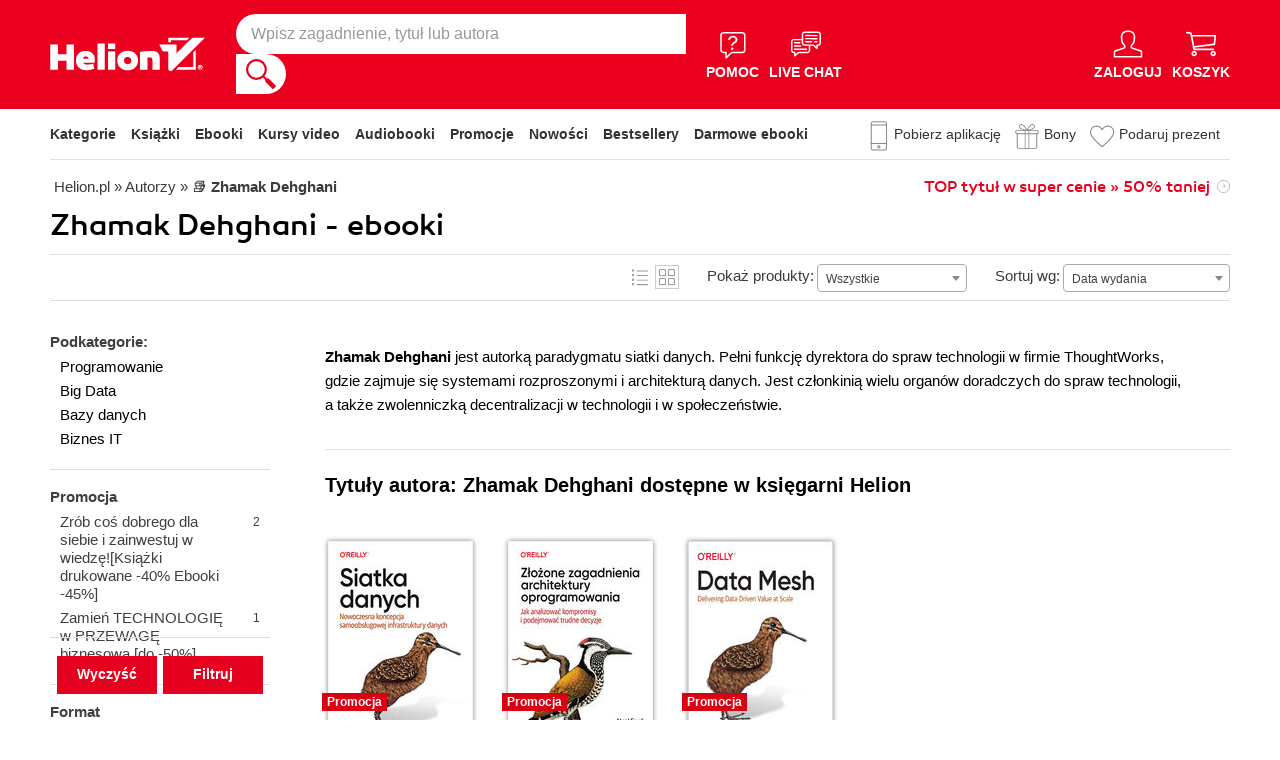

--- FILE ---
content_type: text/html; charset=UTF-8
request_url: https://helion.pl/autorzy/zhamak-dehghani
body_size: 36168
content:
<!DOCTYPE html>
<html lang="pl">
    <head>
        <script>
        window._bookstore = 'helion';
        </script>
		<!-- Google Tag Manager -->
<script type="text/javascript">(function(w,d,s,l,i){w[l]=w[l]||[];w[l].push({'gtm.start':
new Date().getTime(),event:'gtm.js'});var f=d.getElementsByTagName(s)[0],
j=d.createElement(s),dl=l!='dataLayer'?'&l='+l:'';j.async=true;j.src=
'https://www.googletagmanager.com/gtm.js?id='+i+dl;f.parentNode.insertBefore(j,f);
})(window,document,'script','dataLayer','GTM-569M573');</script>
<!-- End Google Tag Manager -->
    <title>	        Zhamak Dehghani - książki, ebooki - księgarnia informatyczna Helion
	</title>
	<meta http-equiv="content-type" content="text/html; charset=utf-8">
	<meta name="author" content="Helion SA">
	<meta name="description" content="            Zhamak Dehghani w księgarni informatycznej Helion. Produkty dostępne w formatach: książki, ebooki. Zajrzyj i przeczytaj!    ">
	<link rel="alternate" href="/rss/rss.cgi" type="application/rss+xml" title="helion.pl">
	<link rel="stylesheet" type="text/css" href="https://static01.helion.com.pl/helion/css/build.css?bdd8296f47f4d91c333c75a5b3318677" media="all" />
	<link href="/assets/helion/css/wcag.css?version=2" rel="stylesheet"/>
	<link rel="stylesheet" href="https://cdn.jsdelivr.net/gh/orestbida/cookieconsent@3.0.1/dist/cookieconsent.css">
	<script src="https://static01.helion.com.pl/helion/js/build.js?bdd8296f47f4d91c333c75a5b3318677" type="text/javascript"></script>
	<link href="https://plus.google.com/107825706613993838317" rel="publisher"/>
		<noscript><meta name="viewport" content="width=device-width"/></noscript>
	
<style> header.header{display:flex;}.header-container{align-items:center;display:flex;height:100%;}.header-logo{margin:0 25px 0 0;}.header-search{position:relative;}.header-search fieldset{display:flex;}.header-search-text{background:#ffffff;border:0;border-top-left-radius:20px;border-bottom-left-radius:20px;box-sizing:border-box;font-size:16px;line-height:40px;margin:0;padding:0 15px;width:450px;}.header-search-button{background:#ffffff;border:0;border-top-right-radius:20px;border-bottom-right-radius:20px;cursor:pointer;height:40px;margin:0;padding:0;position:relative;width:50px;}.header-search-button::before{background:url('https://static01.helion.com.pl/helion/images/menu/icon_search.svg');content:'';height:30px;left:10px;position:absolute;top:5px;width:30px;}.header-search .suggest-list{background-color:white;border-bottom:1px solid #8c8c8c;box-shadow:0 20px 40px -20px rgba(0, 0, 0, 0.75);display:none;left:0;position:absolute;top:42px;width:500px;}.header-search .suggest-list ol.item-list li.first .label{color:#e4001e;position:absolute;right:10px;text-transform:capitalize;top:5px;}.header-search .suggest-list ol.item-list h3{width:375px;}.header-menu-icons{display:flex;flex:1;justify-content:space-between;margin:0 0 0 20px;}.header-icons-help, .header-icons-actions{display:flex;}.header-container-group{align-items:center;display:flex;flex:1;}.header-icons-actions .header-menu-icon{margin-left:10px;}.header-menu-icon{align-items:center;background:none;border:0;color:#ffffff;display:flex;flex-direction:column;height:110px;justify-content:center;padding:0;}.mobile-search-toggle{align-items:center;border:0;background:none;color:#ffffff;display:none;flex-direction:column;padding:0;}.header-menu-icon:focus, .mobile-search-toggle:focus{outline:2px solid #0066cc;outline-offset:2px;}.header-menu-icon:hover, .mobile-search-toggle:hover{cursor:pointer;text-decoration:none;}.header-menu-icon:hover span:not(#header-basket-count), .mobile-search-toggle:hover span{color:#3B3B3B;}.header-menu-icon img, .mobile-search-toggle img{margin-bottom:5px;}.header-menu-icon span, .mobile-search-toggle span{font-size:14px;font-weight:700;text-transform:uppercase;transition:all 0.3s ease;}.header-menu-icon.header-menu-icon-basket{position:relative;}#header-basket-count{background:#ffffff;color:#e4001e;display:none;font-size:16px;padding:2px 5px;position:absolute;right:0;top:20px;}#header-basket-count.showed{display:block;}.header-icons-help .header-menu-icon:first-child{margin-right:10px;}.header-dropdown-container{position:relative;}.header-dropdown{background:#ffffff;box-sizing:border-box;box-shadow:0 8px 16px rgba(0, 0, 0, 0.15);display:none;flex-direction:column;padding:10px 15px;position:absolute;top:110px;width:200px;}.header-dropdown.header-login-dropdown{left:-59px;}.header-dropdown.header-library-dropdown{left:-75px;width:250px;}.header-dropdown.header-account-dropdown{left:-114px;width:250px;}.header-dropdown-heading{color:#000000;font-size:18px;font-weight:400;line-height:40px;}.header-dropdown-heading-border{border-top:1px solid #aaaaaa;margin:15px 0 0;padding:5px 0 0;}.header-login-main-links, .header-login-minor-links, .header-library-links, .header-library-minor-links, .header-account-links, .header-account-minor-links, .header-account-buttons{display:flex;flex-direction:column;}.header-login-main-links{text-align:center;}.header-login-link{background:#e4001e;color:#ffffff;display:block;font-size:18px;font-weight:700;line-height:40px;text-align:center;width:165px;}.header-login-link:hover, .header-login-link:focus{background:#b00021;}.header-login-or{color:#696969;font-size:14px;margin:10px;}.header-login-register-link{color:#000000;display:block;font-size:14px;font-weight:700;}.header-login-minor-links{border-top:1px solid #aaaaaa;margin:10px 0 0;padding:10px 0 0;}.header-login-minor-links a{color:#000000;display:block;font-size:14px;line-height:20px;}.header-library-links a, .header-account-links a{color:#404040;font-size:14px;line-height:24px;}.header-library-minor-links, .header-account-minor-links{margin:10px 0 0;}.header-library-minor-links a, .header-account-minor-links a{border-top:1px solid #aaaaaa;font-size:16px;font-weight:400;line-height:30px;margin:5px 0 0;padding:5px 0 0;}.header-account-buttons .header-login-link:first-child{margin:0 0 10px;}.menu-categories-container{border-bottom:1px solid #dfdfdf;display:flex;justify-content:space-between;}.menu-link{color:#333333;font-size:14px;font-weight:700;line-height:50px;margin:0 10px 0 0;}.menu-link:not(.menu-link-icon){margin:0 15px 0 0;}.menu-link.menu-link-categories{border:0;background:none;padding:0;}.menu-link.menu-link-categories:hover, .menu-link.menu-link-categories:focus{cursor:pointer;text-decoration:underline;}.menu-categories-minor-links .menu-link{font-weight:500;padding-left:30px;position:relative;}.menu-categories-minor-links .menu-link::before{content:"";display:block;height:30px;left:0;position:absolute;top:-5px;width:30px;}.menu-categories-minor-links .menu-link-app::before{background:url('https://static01.helion.com.pl/global/images/menu/icon_download_app.svg') no-repeat;}.menu-categories-minor-links .menu-link-gifts::before{background:url('https://static01.helion.com.pl/global/images/menu/icon_gifts.svg') no-repeat;left:-2px;transform:scale(0.85);}.menu-categories-minor-links .menu-link-vouchers::before{background:url('https://static01.helion.com.pl/global/images/menu/icon_vouchers.svg') no-repeat;left:-2px;transform:scale(0.9);}.menu-categories-main-links{display:flex;}.bookstore-categories-container{position:relative;}.categories-dropdown{background:#ffffff;box-sizing:border-box;box-shadow:0 0 16px rgba(0, 0, 0, 0.15);display:none;flex-direction:column;left:0;padding:10px;position:absolute;top:50px;z-index:15;}.menu-categories-links-list{border-top:2px solid #aaaaaa;display:flex;margin:15px 0 0;padding:15px 0 0;}.menu-categories-popular-links{display:flex;flex-direction:column;width:200px;}.menu-categories-popular-links a{color:#e4001e;font-size:14px;line-height:20px;font-weight:700;margin:0 0 10px;}.menu-categories-all-links{display:flex;width:400px;}.menu-categories-all-links-col{display:flex;flex-direction:column;width:175px;}.menu-categories-all-links a{color:#000000;font-size:14px;line-height:20px;margin:0 0 10px;}.menu-categories-mobile-links{display:none;}.categories-dropdown-mouse-buffer{background:transparent;bottom:-200px;height:200px;left:0;position:absolute;right:0;}.categories-menu{display:flex;}.subcategory-group{columns:2;-webkit-columns:2;-moz-columns:2;column-gap:40px;display:none;}.subcategory-group.subcategory-group-column{columns:1;-webkit-columns:1;-moz-columns:1;}.menu-main-category:first-child .subcategory-group:first-child{display:block;}.categories-menu ul{list-style:none;padding:0;}.menu-main-categories{width:660px;}.menu-main-category{display:flex;width:200px;}.menu-main-category a{color:#000000;display:block;font-size:14px;line-height:24px;width:200px;}.menu-main-category a.color_link{color:#e4001e;font-weight:700;}.menu-main-category .menu-sub-category a{color:#404040;}.menu-main-category.hovered a.menu-main-category-link{text-decoration:underline;}.menu-main-category-hidden.menu-main-category-hidden, .menu-categories-show-subcats{display:none;}.menu-categories-toggle{border:0;background:none;color:#e4001e;cursor:pointer;display:block;margin:5px 0;padding:0;}.menu-categories-toggle:hover span, .menu-categories-toggle:focus span{text-decoration:underline;}.change-format-list{cursor:pointer;}.format-checkbox{border:1px solid #000000;display:inline-block;height:16px;margin:0 10px 0 0;position:relative;vertical-align:text-top;width:16px;}.active .format-checkbox::before{background:url('https://static01.helion.com.pl/helion/images/bookpage_checkbox.svg') no-repeat;content:"";height:16px;left:0;position:absolute;top:0;width:16px;}@media all and (min-width:600px){.menu-subcategories{max-height:435px;overflow-y:auto;}.menu-subcategories{left:210px;position:absolute;top:10px;}}@media all and (min-width:1200px){.fixed-header .header-menu-icon{height:90px;}.fixed-header .header-dropdown{top:90px;}}@media (max-width:1200px){.header-search-text{width:350px;}.header-search .suggest-list{width:400px;}.header-search .suggest-list ol.item-list h3{width:275px;}.header-menu-icon span, .mobile-search-toggle span{font-size:12px;}.menu-categories-container{flex-direction:column;}.menu-link{line-height:40px;}.header-dropdown.header-account-dropdown{left:-128px;}}@media (max-width:1000px){.header-login-dropdown{left:-69px;}}@media (max-width:700px){.header-logo{margin:0 10px 0 0;}.header-logo img{max-width:130px;}.header-search fieldset, .header-icons-help{display:none;}.mobile-search-toggle{display:flex;}.header-search fieldset.showed{align-items:center;background:#e4001e;display:flex;height:110px;justify-content:center;left:0;position:fixed;top:0;width:100%;z-index:10;}.mobile-search-toggle.active{position:fixed;right:15px;top:30px;z-index:12;}header.header .container{padding:0;width:100%;}.header-container{justify-content:space-between;}.header-container-group{flex:none;}.menu-categories-minor-links{display:none;}.header-menu-icons{margin:0;}.header-menu-icon{height:94px;}.header-menu-icon img, .mobile-search-toggle img{height:30px;width:30px;}.header-menu-icon span, .mobile-search-toggle span, #header-basket-count{font-size:12px;}.header-dropdown.header-account-dropdown{left:-139px;}.header-search .suggest-list{left:calc(50% - 200px);position:fixed;top:80px;z-index:15;}.categories-dropdown-mouse-buffer{display:none;}}@media (max-width:600px){.header-search fieldset.showed{height:94px;}.mobile-search-toggle.active{top:30px;}.header-search-text{width:275px;}.header-search .suggest-list{width:325px;}.header-search .suggest-list{left:calc(50% - 163px);top:75px;}.header-search .suggest-list ol.item-list h3{width:250px;}.header-login-dropdown{left:-59px;top:94px;}.header-dropdown.header-library-dropdown{top:94px;}.header-dropdown.header-account-dropdown{left:-133px;top:94px;}.header-menu-icon span, .mobile-search-toggle span{display:none;}.header-menu-icon img, .mobile-search-toggle img{margin-bottom:0;}#header-basket-count{right:-5px;}.menu-categories-main-links{flex-wrap:wrap;}.categories-menu{flex-direction:column;}.menu-main-categories{width:auto;}.menu-subcategories{padding:0 0 0 10px;width:250px;}.menu-main-category:first-child .subcategory-group:first-child, .menu-categories-toggle{display:none;}.menu-main-category-hidden{display:block;}.menu-link:not(.menu-link-icon){margin:0 10px 0 0;}.menu-main-category-mobile-container{align-items:flex-start;display:flex;}.menu-main-category{align-items:flex-start;display:flex;flex-direction:column;width:270px;}.menu-main-category a{line-height:30px;width:220px;}.menu-sub-category a{display:block;line-height:30px;width:250px;}.subcategory-group{columns:1;-webkit-columns:1;-moz-columns:1;}.menu-categories-show-subcats-text.showed{display:inline-block;margin:0 0 0 4px;transform:rotate(90deg);}.menu-main-category-hidden.menu-main-category-hidden{display:flex;}.menu-categories-links-list{flex-direction:column;}.menu-categories-all-links{border-top:2px solid #aaaaaa;flex-direction:column;margin:15px 0 0;padding:15px 0 0;width:100%;}.menu-categories-mobile-links{border-top:2px solid #aaaaaa;display:flex;flex-direction:column;margin:15px 0 0;padding:15px 0 0;}.menu-categories-mobile-links a.mobile-link-image{color:#000000;font-size:14px;line-height:24px;padding:0 0 10px 35px;position:relative;}.menu-categories-mobile-links a.mobile-link-image::before{content:"";display:block;height:30px;left:0;position:absolute;top:-4px;width:30px;}.menu-categories-mobile-links a.mobile-link-gifts::before{background:url('https://static01.helion.com.pl/global/images/menu/icon_gifts.svg') no-repeat;left:-2px;transform:scale(0.85);}.menu-categories-mobile-links a.mobile-link-vouchers::before{background:url('https://static01.helion.com.pl/global/images/menu/icon_vouchers.svg') no-repeat;left:-2px;transform:scale(0.9);}.menu-categories-mobile-links-heading{color:#000000;font-size:16px;margin:5px 0 15px;}.mobile-link-app{margin:0 0 10px;}.menu-categories-show-subcats{background:none;border:0;color:#e4001e;display:block;font-size:24px;line-height:30px;padding:0;width:50px;}.fixed-header header.header{height:80px;left:0;min-height:80px;position:fixed;width:100%;}.fixed-header .container-top-menu{background:#ffffff;left:0;max-width:100%;position:fixed;top:79px;width:100%;z-index:8;}.fixed-header .header-search fieldset.showed{height:80px;}.fixed-header .mobile-search-toggle.active{top:23px;}.fixed-header .menu-link-no-mobile{display:none;}.fixed-header .categories-dropdown{max-height:500px;overflow-y:scroll;}.fixed-header #content{padding-top:170px;}}@media (max-width:500px){.header-dropdown.header-login-dropdown{left:-80px;}.header-dropdown.header-library-dropdown{left:-90px;}}@media (max-width:450px){.header-search-text{margin-left:10px;width:250px;}.header-search .suggest-list{width:300px;}.header-search .suggest-list{left:calc(50% - 145px);}.mobile-search-toggle.active{right:10px;}.header-dropdown.header-login-dropdown{left:-100px;}.header-dropdown.header-library-dropdown{left:-125px;}.header-dropdown.header-account-dropdown{left:-145px;}}@media (max-width:400px){.header-container{padding:0 10px;}.header-search-text{width:200px;}.mobile-search-toggle.active{right:5px;}.header-dropdown.header-login-dropdown{left:-120px;}.header-dropdown.header-account-dropdown{left:-165px;}}@media (prefers-reduced-motion:reduce){.header-menu-icon span, .mobile-search-toggle span{transition:none;}}</style>
	<script>
// SEARCH
function initMobileSearchToggle() {
    const toggleButton = document.querySelector('.mobile-search-toggle');
    const searchFieldset = document.querySelector('.header-search fieldset');
    const buttonImgSearch = document.querySelector('.header-search-button-img-search');
    const buttonImgClose = document.querySelector('.header-search-button-img-close');
    
    if (!toggleButton || !searchFieldset) return;
    
    function toggleSearch() {
        if (!isMobileView()) return;
        
        const isExpanded = toggleButton.getAttribute('aria-expanded') === 'true';
        
        if (isExpanded) {
            buttonImgSearch.style.display = 'block';
            buttonImgClose.style.display = 'none';
            searchFieldset.classList.remove('showed');
            toggleButton.setAttribute('aria-expanded', 'false');
            toggleButton.setAttribute('aria-label', 'Pokaż wyszukiwarkę');
            toggleButton.classList.remove('active');
        } else {
            buttonImgSearch.style.display = 'none';
            buttonImgClose.style.display = 'block';
            searchFieldset.classList.add('showed');
            toggleButton.setAttribute('aria-expanded', 'true');
            toggleButton.setAttribute('aria-label', 'Ukryj wyszukiwarkę');
            toggleButton.classList.add('active');
            
            setTimeout(() => {
                const searchInput = searchFieldset.querySelector('input[type="search"], input[type="text"]');
                if (searchInput) {
                    searchInput.focus();
                }
            }, 100);
        }
    }
    
    toggleButton.addEventListener('click', toggleSearch);
    
    toggleButton.addEventListener('keydown', function(e) {
        if (e.key === 'Enter' || e.key === ' ') {
            e.preventDefault();
            toggleSearch();
        }
    });
    
    document.addEventListener('keydown', function(e) {
        if (e.key === 'Escape' && isMobileView()) {
            const isExpanded = toggleButton.getAttribute('aria-expanded') === 'true';
            if (isExpanded) {
                buttonImgSearch.style.display = 'block';
                buttonImgClose.style.display = 'none';
                searchFieldset.classList.remove('showed');
                toggleButton.classList.remove('active');
                toggleButton.setAttribute('aria-expanded', 'false');
                toggleButton.setAttribute('aria-label', 'Pokaż wyszukiwarkę');
                toggleButton.focus();
                buttonText.textContent = 'szukaj';
            }
        }
    });
}

// EXPAND LOGIN MENU
function initHeaderLoginDropdown() {
    const button = document.querySelector('.header-login-dropdown-button');
    const dropdown = document.querySelector('.header-login-dropdown');
    const container = document.querySelector('.header-login-dropdown-container');
    
    if (!button || !dropdown || !container) return;
    
    dropdownHoverEvents(dropdown, button, container);
    dropdownClickEvent(dropdown, button);
    dropdownKeydownEvents(dropdown, button);
    dropdownCloseEvents(dropdown, button, container);
}

// EXPAND LIBRARY MENU
function initHeaderLibraryDropdown() {
    const button = document.querySelector('.header-library-dropdown-button');
    const dropdown = document.querySelector('.header-library-dropdown');
    const container = document.querySelector('.header-library-dropdown-container');
    
    if (!button || !dropdown || !container) return;

    dropdownHoverEvents(dropdown, button, container);
    dropdownClickEvent(dropdown, button);
    dropdownKeydownEvents(dropdown, button);
    dropdownCloseEvents(dropdown, button, container);
}

// EXPAND USER ACCOUNT MENU
function initHeaderAccountDropdown() {
    const button = document.querySelector('.header-account-dropdown-button');
    const dropdown = document.querySelector('.header-account-dropdown');
    const container = document.querySelector('.header-account-dropdown-container');
    
    if (!button || !dropdown || !container) return;

    dropdownHoverEvents(dropdown, button, container);
    dropdownClickEvent(dropdown, button);
    dropdownKeydownEvents(dropdown, button);
    dropdownCloseEvents(dropdown, button, container);
}

// EXPAND CATEGORIES
function initCategoriesDropdown() {
    const button = document.querySelector('.menu-link-categories');
    const dropdown = document.querySelector('.categories-dropdown');
    const container = document.querySelector('.bookstore-categories-container');
    
    if (!button || !dropdown || !container) return;

    dropdownHoverEvents(dropdown, button, container);
    dropdownClickEvent(dropdown, button);
    dropdownKeydownEvents(dropdown, button);
    dropdownCloseEvents(dropdown, button, container);
}

function isMobileView() {
    return window.innerWidth < 750;
}

function openDropdown(dropdown, button) {
    dropdown.style.display = 'flex';
    button.setAttribute('aria-expanded', 'true');
    dropdown.setAttribute('aria-hidden', 'false');
        
    const firstMenuItem = dropdown.querySelector('a[role="menuitem"]');
    if (firstMenuItem && document.activeElement === button) {
        setTimeout(() => firstMenuItem.focus(), 10);
    }
}

function closeDropdown(dropdown, button) {
    dropdown.style.display = 'none';
    button.setAttribute('aria-expanded', 'false');
    dropdown.setAttribute('aria-hidden', 'true');
}

function dropdownClickEvent(dropdown, button) {
    button.addEventListener('click', function(e) {
        e.preventDefault();
        e.stopPropagation();
        
        const isExpanded = button.getAttribute('aria-expanded') === 'true';
        if (isExpanded) {
            closeDropdown(dropdown, button);
        } else {
            openDropdown(dropdown, button);
        }
    });
}

function dropdownKeydownEvents(dropdown, button) {
    button.addEventListener('keydown', function(e) {
        if (e.key === 'Enter' || e.key === ' ') {
            e.preventDefault();
            
            const isExpanded = button.getAttribute('aria-expanded') === 'true';
            if (isExpanded) {
                closeDropdown(dropdown, button);
                button.focus();
            } else {
                openDropdown(dropdown, button);
            }
        }
    });
    
    document.addEventListener('keydown', function(e) {
        if (e.key === 'Escape') {
            const isExpanded = button.getAttribute('aria-expanded') === 'true';
            if (isExpanded) {
                closeDropdown(dropdown, button);
                button.focus();
            }
        }
    });

    dropdown.addEventListener('keydown', function(e) {
        const menuItems = dropdown.querySelectorAll('a[role="menuitem"]');
        const currentIndex = Array.from(menuItems).indexOf(document.activeElement);
        
        if (e.key === 'ArrowDown') {
            e.preventDefault();
            const nextIndex = currentIndex < menuItems.length - 1 ? currentIndex + 1 : 0;
            menuItems[nextIndex].focus();
        } else if (e.key === 'ArrowUp') {
            e.preventDefault();
            const prevIndex = currentIndex > 0 ? currentIndex - 1 : menuItems.length - 1;
            menuItems[prevIndex].focus();
        } else if (e.key === 'Home') {
            e.preventDefault();
            menuItems[0].focus();
        } else if (e.key === 'End') {
            e.preventDefault();
            menuItems[menuItems.length - 1].focus();
        }
    });
}

function dropdownHoverEvents(dropdown, button, container)
{
    if (!isMobileView()){
        container.addEventListener('mouseenter', function() {
            openDropdown(dropdown, button);
        });
    
        container.addEventListener('mouseleave', function() {
            closeDropdown(dropdown, button);
        });
    }
}

function dropdownCloseEvents(dropdown, button, container)
{
    document.addEventListener('focusout', function(e) {
        if (!container.contains(e.target)) {
            closeDropdown(dropdown, button);
        }
    });
}

function showSubcategories(category){
    document.querySelectorAll('.subcategory-group').forEach(group => {
        group.style.display = 'none';
    });
        
    const categoryName = category.dataset.category;
    const targetGroup = document.querySelector(`.subcategory-group[data-category="${categoryName}"]`);
    const taregrGroupParent = document.querySelector(`.menu-main-category[data-category="${categoryName}"]`);

    if (targetGroup) {
        targetGroup.style.display = 'block';

        targetGroup.addEventListener('mouseenter', function() {
            if (taregrGroupParent){
                taregrGroupParent.classList.add('hovered');
            }
        })
        targetGroup.addEventListener('mouseleave', function() {
            if (taregrGroupParent){
                taregrGroupParent.classList.remove('hovered');
            }
        })
        targetGroup.addEventListener('focusin', function() {
            if (taregrGroupParent){
                taregrGroupParent.classList.add('hovered');
            }
        })
        targetGroup.addEventListener('focusout', function() {
            if (taregrGroupParent){
                taregrGroupParent.classList.remove('hovered');
            }
        })
    }
}

document.addEventListener("DOMContentLoaded", function(event) {
    if (!isMobileView()){
        document.querySelectorAll('.menu-main-category').forEach(category => {
            category.addEventListener('mouseenter', function() {
                showSubcategories(category);
            });
            category.addEventListener('focusin', function() {
                showSubcategories(category);
            });
        });

        const categoriesContainer = document.querySelector('.categories-menu');
        if (categoriesContainer) {
            categoriesContainer.addEventListener('mouseleave', function() {
                document.querySelectorAll('.subcategory-group').forEach(group => {
                    group.style.display = 'none';
                });
                const firstGroup = document.querySelector('.subcategory-group');
                if (firstGroup) {
                    firstGroup.style.display = 'block';
                }
            });
        }

        const toggleButton = document.querySelector('.menu-categories-toggle');

        if (toggleButton) {
            const toggleText = toggleButton.querySelector('.menu-categories-toggle-text');
            toggleButton.addEventListener('click', function() {
                const hiddenCategories = document.querySelectorAll('.menu-main-category-hidden-change');
                const isExpanded = this.getAttribute('aria-expanded') === 'true';
            
                if (isExpanded) {
                    hiddenCategories.forEach(category => {
                        category.classList.add('menu-main-category-hidden');
                    });
                
                    this.setAttribute('aria-expanded', 'false');
                    toggleText.innerHTML = 'Pokaż wszystkie &raquo;';
                } else {
                    hiddenCategories.forEach(category => {
                        category.classList.remove('menu-main-category-hidden');
                    });
                
                    this.setAttribute('aria-expanded', 'true');
                    toggleText.innerHTML = 'Ukryj wszystkie &raquo;';
                }
            });
        }
    }

    if(isMobileView()){
        document.querySelectorAll('.menu-categories-show-subcats').forEach(button => {
            button.addEventListener('click', function(e) {
                e.preventDefault();
                e.stopPropagation();

                const categoryName = button.dataset.category;
                const buttonText = button.querySelector("span");

                if(button.classList.contains('expanded')){
                    document.querySelectorAll('.subcategory-group').forEach(group => {
                        group.style.display = 'none';
                    });
                    if(buttonText){
                        buttonText.classList.remove('showed');
                    }
                    if(button){
                        button.classList.remove('expanded');
                    }
                }else{
                    document.querySelectorAll('.subcategory-group').forEach(group => {
                        group.style.display = 'none';
                    });
        
                    const targetGroup = document.querySelector(`.subcategory-group[data-category="${categoryName}"]`);
                    if (targetGroup) {
                        targetGroup.style.display = 'block';
                    }

                    document.querySelectorAll('.menu-categories-show-subcats-text').forEach(textButton => {
                        textButton.classList.remove('showed');
                    });

                    if(buttonText){
                        buttonText.classList.add('showed');
                    }

                    document.querySelectorAll('.menu-categories-show-subcats').forEach(button => {
                        button.classList.remove('expanded');
                    })

                    if(button){
                        button.classList.add('expanded');
                    }
                }
            });
        });
    }
});

// ALL STARTS
document.addEventListener('DOMContentLoaded', initHeaderLoginDropdown);
document.addEventListener('DOMContentLoaded', initHeaderLibraryDropdown);
document.addEventListener('DOMContentLoaded', initHeaderAccountDropdown);
document.addEventListener('DOMContentLoaded', initCategoriesDropdown);
document.addEventListener('DOMContentLoaded', initMobileSearchToggle);

</script>

	<link rel="stylesheet" href="https://static01.helion.com.pl/global/js/jquery-ui-1.11.4/jquery-ui.min.css">
<style>
.book-list-container .list>li {
    height: 485px;
}
#content .container {
    border-bottom: 0px solid #e6001e;
}
@media all and (min-width: 701px) and (orientation: landscape) {
    .book-list-container .list .show-short-desc:hover .short-desc { display: block !important; }
    .book-list-container .list .short-desc {
        z-index: 2;
        position: absolute;
        display: none;
        left: 10px;
        top: 0px;
        color: white;
        padding: 8px 14px 10px;
        font-size: 15px;
        line-height: 25px;
        width: 166px;
    }

    .book-list-container .list .short-desc .short-desc-content {
        max-height: 220px;
        min-height: 220px;
        overflow: hidden;
    }

	.book-list-container .list .show-short-desc-audio .short-desc .short-desc-content {
        max-height: 147px;
        min-height: 147px;
    }
}
@media (max-width: 599px){
	.book-list-container.multi-line .list>li {
		margin-bottom: 15px;
	}
	.lowestPrice{
		margin-bottom: 15px;
	}
}
.tags-special{left: 30px;}
.ce-extended-books .tags-special{left: 20px; top: 150px;}
.ce-extended-books .tags-special.tags-special-audio{top: 80px;}
@media all and (max-width:599px){
    .tags-special{left: 15px;}
	.ce-extended-books .tags-special{left: 5px;}
}
</style>
        	<script type='text/javascript' src='//platform-api.sharethis.com/js/sharethis.js#property=5b8d095159ed1f001188b109&product=inline-share-buttons' async='async'></script>
			<link rel="canonical" href="https://helion.pl/autorzy/zhamak-dehghani" />
		<style>
fieldset .select::after {
  background: unset;
}
.select2-results__option[aria-selected] {
  color: #000;
}
.select2-container--default
  .select2-results__option--highlighted[aria-selected] {
  background-color: #e4001e;
}
.select2-container--default .select2-results__option[aria-selected="true"] {
  background-color: #e4001e;
  color: #fff;
}
.book-list-container .list .cover::before {
  width: unset;
  height: unset;
}
.pricerange {
  width: 78px;
  background-color: #fff;
  border: 1px solid #736e68;
  border-radius: 4px;
  padding: 0 8px;
  color: #736e68;
  line-height: 28px;
}
.select2-dropdown {
  z-index:40;
}
  
/* UKRYWANIE NIEPOTRZEBNYCH ELEMENTÓW GDY W PROMOCJI NIE MA KSIAZEK */

/* (*IF $tylko_opis*)*/
/* .filter-form .sub-categories, .filter-form .firtly, .promotion-solr-content .page-title-promotion-desc#page-title {display:none;}
.left-special-menu {border-top:0;}
/*(*ENDIF*)*/


/* (*IF $type ne 'promocja'*) */
/* #page-title form {top:75px;} */
/* (*ENDIF*) */

/* (*IF $type eq 'kategorie'*) */
/* #page-title form {padding-bottom:15px;} */
/* #right-big-col {margin-top:15px;} */
/* (*ENDIF*) */

@media all and (max-width: 1000px) and (orientation: portrait),
  all and (max-width: 700px) {
  #formularzFiltrowania .select2-container,
  .pricerange-container {
    margin: 30px;
  }
}

@media all and (max-width: 1160px) {
  #formularzFiltrowania .select2-container,
  .pricerange-container {
    margin: 30px;
  }
  

  #left-small-col {
    margin-bottom: 1025%;
    display: none;
  }
  #left-small-col .left-menu-container {
    position: absolute;
    z-index: 10;
    display: block;
    max-height: none !important;
    background-color: white;
    width: 100%;
    overflow: visible;
    top: 0;
    left: 0;
    z-index: 40;
    box-shadow: 0 100px 0 100px white;
  }
  #left-small-col.left-small-col-account{
    margin-bottom: 0;
  }
  #left-small-col.left-small-col-account .left-menu-container{
    position: inherit;
  }
}
@media all and (max-width: 599px) {
  #formularzFiltrowania .select2-container,
  .pricerange-container .filterSubmit-container {
    display: block;
    margin: 30px auto;
    max-width: 220px;
  }
  .select .select-label {
    display: none;
  }
  .show-sorter #page-title form fieldset {
    padding: 5px 10px;
  }
  #left-small-col .left-menu-container {
    box-shadow: none;
  }
  #page-title form .select-line{
    margin:5px 0;
  }
}
@media all and (min-width: 600px) {
  .category-text #categoryDescription {
    padding-left: 35px;
    padding-top: 12px;
  }
}
.filter_fieldset {
    position: sticky;
    bottom: 10px;
    z-index: 10;
}
#filter_submit, #filter_clear {
  width: 100px;
  height: 36px;
  background-color: #e4001e;
  box-shadow: 0 2px #e4001e;
  color: #fff;
  border: 2px transparent; 
  font-family: arial, sans-serif;
  font-size: 14px;
  font-weight: bold;
  cursor: pointer;
  transition: all .2s;
}

#filter_submit:hover, #filter_clear:hover {
    box-shadow: 0 2px #b40018;
}

#filter_submit:focus, #filter_clear:focus {
    box-shadow: 0 2px #b40018;
}

.filter_fieldset {
    position: sticky;
    bottom: 10px;
    z-index: 10;
}
@media all and (max-width: 599px), (min-width: 1160px) {
  .filterSubmit-container {
    display: flex;
    justify-content: space-evenly;
  }
}

@media all and (max-width: 1160px) {
  .filterSubmit-container {
    margin: 30px;
  }
}

/* FILTERS*/
.publishers-filter, .languages-filter, .series-filter{margin: 10px 0;}
   .series-filter{max-height: 154px; overflow-y:scroll;}
.authors-filter{max-height: 154px; overflow-y:scroll;}
.checkbox-line-filters{box-sizing: border-box; margin: 7px 0;}
.checkbox-line-filters input {display: none;}
.checkbox-line-filters label {display: block; font-size: 14px; line-height: 18px; padding-left: 30px; position: relative;}
.checkbox-line-filters label .input {border: 1px solid #736e68; height: 18px; left: 0; position: absolute; top: 0; width: 18px;}
.checkbox-line-filters.active label .input {background: transparent url('https://static01.helion.com.pl/sensus/images/sensus.svg') no-repeat -272px -1023px;}
.search-publisher, .search-author, .search-series{border: 1px solid #736e68; border-radius: 4px; box-sizing: border-box; font-size: 14px; line-height: 30px; margin: 10px 0 5px; padding: 0 10px; width: 100%;;}
.no-publishers-info, .no-authors-info, .no-series-info{display: none; font-size: 14px; margin: 10px 0 0;}
.no-publishers-info.publishers-show, .no-authors-info.authors-show, .no-series-info.series-show{display: block;}

@media all and (max-width:1100px){
  .publishers-filter, .languages-filter, .series-filter{margin: 10px}
  .checkbox-line-filters{margin: 10px 0;}
}

.format-category-link{align-items: center; color: #000000; cursor: pointer; display: flex; font-size: 15px; line-height: 18px; margin: 0 0 5px; padding-left: 6px;}
.format-category-link a{align-items: center; display: flex;}
.format-category-link.active, .format-category-link a:hover{font-weight: 700;}
.format-category-link.active, .format-category-link a:focus{font-weight: 700;}
.format-category-link .type-icon{min-width: 30px;}
.faq-container{padding: 0 0 20px;}
.faq-heading{font-size: 24px; font-weight: 700; line-height: 40px; margin: 0 0 10px;}
.faq-list{font-size: 15px; line-height: 24px;}
.faq-elem{margin: 0 0 15px;}
.faq-question{font-weight: 700;}

@media all and (max-width:599px){
  .format-category-link{margin: 0 0 10px;}
  .faq-container{padding: 10px 5px;}
}
</style>
			<style>
    .skip__links {
        height: 0;
        list-style-type: none;
    }

    li:has(.mobile__link) {
        display: none;
    }

    .skip__link {
		font-size: 15px;
		font-weight: 700;
		height: 35px;
		line-height: 30px;
		opacity: 0;
		padding: 20px;
		pointer-events: none;
		position: absolute;
		text-align: center;
        top: 80px;
		transition: opacity 0.15s linear;
		vertical-align: middle;
		width: 200px;
		z-index: 100;
		-webkit-transition: opacity 0.15s linear;
	}

            .skip__link {
            background-color: #EB001F;;
            color: #FFF;
        }
    
	.skip__link:focus-visible, .skip__link:focus {
		opacity: 1;
		-webkit-transition: opacity 0.15s linear;
		transition: opacity 0.15s linear;
	}

    @media all and (max-width: 599px) {

        .skip__links {
            padding: 0;
        }

        li:has(.desktop__link) {
            display: none;
        }

        li:has(.mobile__link) {
            display: list-item;
        }

        .skip__link {
            width: 100%;
            font-size: 13px;
            left: 0;
            line-height: 22px;
            height: 20px;
            padding: 10px 0;
        }
    }
</style>
<ul class="skip__links" id="skip__menu" autofocus="on" aria-label="Szybkie menu">
    <li>
        <a tabindex="0" class="skip__link " id="skip__login" href="#logowanie">Przejdź do logowania</a>
    </li>

        
    <li>
        <a tabindex="0" class="skip__link desktop__link" id="skip__search" href="#header-search-text">Przejdź do wyszukiwarki</a>
    </li>
    <li>
        <a tabindex="0" class="skip__link mobile__link" id="skip__search__mobile" href="#wyszukiwarka">Przejdź do wyszukiwarki</a>
    </li>
    <li>
        <a tabindex="0" class="skip__link" id="skip__content" href="#content">Przejdź do treści</a>
    </li>
</ul>

<script>
    document.addEventListener('DOMContentLoaded', function () {
        var loginLinks = document.querySelector('.login-links');

        document.getElementById('skip__login').addEventListener('click', function(event) {
            event.preventDefault();
                            const button = document.querySelector('.header-login-dropdown-button');
                const buttonAccount = document.querySelector('.header-account-dropdown-button');
                const buttonContainer = document.querySelector('.header-login-dropdown-container');
                const buttonAccountContainer = document.querySelector('.header-account-dropdown-container');

                const buttonContainerComputedStyle = window.getComputedStyle(buttonContainer);
                const buttonAccountContainerComputedStyle = window.getComputedStyle(buttonAccountContainer);

                if(button && buttonContainerComputedStyle.display === 'block'){
                    button.focus();
                    button.click();
                }
                if(buttonAccount && buttonAccountContainerComputedStyle.display === 'block'){
                    buttonAccount.focus();
                    buttonAccount.click();
                }
                    });

        if(loginLinks){
            loginLinks.addEventListener('focusout', function(event) {
                setTimeout(() => {
                    loginLinks.style.display = "none";
                }, 0);
            });
        }

        document.getElementById('skip__search__mobile').addEventListener('click', function(event) {
            event.preventDefault();
                            const toggleButton = document.querySelector('.mobile-search-toggle');
                const toggleButtonComputedStyle = window.getComputedStyle(toggleButton);

                if(toggleButton && toggleButtonComputedStyle.display === 'flex'){
                    toggleButton.focus();
                    toggleButton.click();
                }
                    });
    });
</script>

	<!-- Facebook Pixel Code -->
<script type="text/plain" data-category="marketing">
!function(f,b,e,v,n,t,s)
{if(f.fbq)return;n=f.fbq=function(){n.callMethod?
n.callMethod.apply(n,arguments):n.queue.push(arguments)};
if(!f._fbq)f._fbq=n;n.push=n;n.loaded=!0;n.version='2.0';
n.queue=[];t=b.createElement(e);t.async=!0;t.defer=1;
t.src=v;s=b.getElementsByTagName(e)[0];
s.parentNode.insertBefore(t,s)}(window,document,'script',
'https://connect.facebook.net/en_US/fbevents.js');
 fbq('init', '736430693750181' );
 fbq('track', 'PageView');
 </script>
 <noscript>
  <img height="1" width="1" src="https://www.facebook.com/tr?id=736430693750181&ev=PageView&noscript=1"/>
  </noscript>
<!-- End Facebook Pixel Code -->
	<link rel="shortcut icon" href="/favicon.ico" type="image/x-icon"/>
<link rel="shortcut icon" href="/favicon.png" type="image/x-icon"/>
<meta name="msapplication-TileColor" content="#ffffff"/>
<meta name="msapplication-TileImage" content="https://static01.helion.com.pl/helion/images/favicons/mstile-144x144.png"/>
<meta name="theme-color" content="#ffffff"/>
	<script type="text/javascript">
    "use strict";(function(scriptUrl,campaignId){if(!window.bb){window.bb=function(){for(var _len=arguments.length,params=Array(_len),_key=0;_key<_len;_key++){params[_key]=arguments[_key]}return window.bb.q.push(params)};window.bb.q=[];window.bb.campaignId=campaignId;var script=document.createElement("script");var firstScript=document.getElementsByTagName("script")[0];script.async=true;script.defer=1;script.src=scriptUrl;firstScript.parentNode.insertBefore(script,firstScript)}})("https://shop-js.buybox.click/js/bb-shop.min.js",41);
</script>
	
	<!-- GTAG i Cookieconsent -->
<script async src="https://www.googletagmanager.com/gtag/js?id=GT-PL9T6CM7"></script>

<script>
  window.dataLayer = window.dataLayer || [];
  function gtag(){dataLayer.push(arguments);}
  gtag('js', new Date());
  gtag('config', 'GT-PL9T6CM7');
</script>


<script type="module" src="/assets/js/cookieconsent-config.js"></script>		<link rel="preload" href="https://static01.helion.com.pl/helion/fonts/rene_bieder_-_canaro_medium-webfont.ttf" as="font" type="font/ttf" crossorigin>
<link rel="preload" href="https://static01.helion.com.pl/helion/fonts/rene_bieder_-_canaro_light-webfont.ttf" as="font" type="font/ttf" crossorigin>

		<noscript>Zabrania się wykorzystania treści strony do celów eksploracji tekstu i danych (TDM), w tym eksploracji w celu szkolenia technologii AI i innych systemów uczenia maszynowego. It is forbidden to use the content of the site for text and data mining (TDM), including mining for training AI technologies and other machine learning systems.</noscript>
    </head>
    <body style="background:white">
    <div id="fb-root"></div>
<script type="text/plain" data-category="marketing">(function(d, s, id) {
  var js, fjs = d.getElementsByTagName(s)[0];
  if (d.getElementById(id)) return;
  js = d.createElement(s); js.id = id;
  js.src = "//connect.facebook.net/pl_PL/sdk.js#xfbml=1&version=v3.2&appId=400448306521";
  fjs.parentNode.insertBefore(js, fjs);
}(document, 'script', 'facebook-jssdk'));</script>

	<!-- Google Tag Manager (noscript) -->
<noscript><iframe src="https://www.googletagmanager.com/ns.html?id=GTM-569M573"
height="0" width="0" style="display:none;visibility:hidden"></iframe></noscript>
<!-- End Google Tag Manager (noscript) -->    <div id="social">
    <ul>
        <li class="icon-social icon-social-facebook"><a href="https://www.facebook.com/HelionPL" target="_blank" rel="nofollow"><span style="display: none;">Facebook</span></a></li>
        <li class="icon-social icon-social-twitter"><a href="https://x.com/helionpl" target="_blank" rel="nofollow"><span style="display: none;">X</span></a></li>
        <li class="icon-social icon-social-youtube"><a href="https://www.youtube.com/user/TVHelion" target="_blank" rel="nofollow"><span style="display: none;">YouTube</span></a></li>
        <li class="icon-social icon-social-instagram"><a href="https://www.instagram.com/wydawnictwohelion/" target="_blank" rel="nofollow"><span style="display: none;">Instagram</span></a></li>
        <li class="icon-social icon-social-linkedin"><a href="https://www.linkedin.com/showcase/helion.pl" target="_blank" rel="nofollow"><span style="display: none;">Linkedin</span></a></li>
        <li class="icon8"><a href="/rss.phtml"><span style="display: none;">Kanay RSS</span></a></li>
    </ul>
</div>	

<style> .header-index-toolbar-bezdroza{background:#603813;}.header-index-toolbar-dlabystrzakow{background:#009fe3;}.header-index-toolbar-ebookpoint{background:#85a2b0;}.header-index-toolbar-editio{background:#77a1c5;}.header-index-toolbar-helion{background:#efefef;}.header-index-toolbar-onepress{background:#a10824;}.header-index-toolbar-sensus{background:#3d7300;}.header-index-toolbar-videopoint{background:#13bd93;}</style>
    
<header class="header">
    <!-- Google Tag Manager (noscript) -->
    <noscript><iframe src="https://www.googletagmanager.com/ns.html?id=GTM-569M573"
    height="0" width="0" style="display:none;visibility:hidden"></iframe></noscript>
    <!-- End Google Tag Manager (noscript) -->
	<div class="container">
		<div class="header-container">
			<a href="/" class="header-logo">
									<img alt="Wydawnictwo Helion. Informatyczna księgarnia internetowa - książki naukowe, ebooki i audiobooki." src="https://static01.helion.com.pl/helion/images/logo_helion.png" width="161" height="34" />
							</a>
			<div class="header-container-group">
				<form class="header-search" id="szukanie" name="szukanie" method="get" action="/search" autocomplete="off" onsubmit="_gaq.push(['_trackEvent', 'NormalSearch', 'formSubmit']);">
					<fieldset>
						<input
							type="text"
							class="header-search-text"
							id="header-search-text"
							placeholder="Wpisz zagadnienie, tytuł lub autora"
							aria-label="Wpisz zagadnienie, tytuł lub autora"
							name="szukaj" autocomplete="off"
							onclick="_gaq.push(['_trackEvent', 'NormalSearch', 'inputClick']);" value=""
							required />
						<button 
							class="header-search-button"
							type="submit"
							aria-label="Szukaj"
							onclick="javascript:_gaq.push(['_trackEvent', 'NormalSearch', 'submitClick']);document.forms.szukanie.submit()"
						></button>
					</fieldset>
					<button 
    					type="button" 
    					aria-label="Pokaż wyszukiwarkę" 
    					aria-expanded="false" 
    					aria-controls="szukanie"
    					class="mobile-search-toggle"
					>
    					<img src="https://static01.helion.com.pl/global/images/menu/icon_search.svg" alt="" width="30" height="30" class="header-search-button-img-search" />
						<img src="https://static01.helion.com.pl/global/images/menu/icon_close.svg" alt="" width="30" height="30" class="header-search-button-img-close" style="display: none;" />
    					<span class="header-search-button-text">Szukaj</span>
					</button>
					<input type="hidden" value="" name="qa">
					<div class="suggest-list" style="max-height: 787px; overflow-y: auto; display: none;">
						<ol class="item-list"></ol>
					</div>
				</form>
				<div class="header-menu-icons">
					<div class="header-icons-help">
						<a href="/przewodnik.phtml" class="header-menu-icon">
    						<img src="https://static01.helion.com.pl/global/images/menu/icon_help.svg" alt="" width="30" height="30" />
    						<span>Pomoc</span>
						</a>
						<a
							class="header-menu-icon"
							href="/livechat.html"
							target="_blank"
							rel="noopener nofollow"
							aria-label="Live Chat - otwiera się w nowej karcie"
						>
    						<img src="https://static01.helion.com.pl/global/images/menu/icon_livechat.svg" alt="" width="30" height="30" />
    						<span>Live Chat</span>
						</a>
					</div>
					<div class="header-icons-actions">
						<div class="header-login-dropdown-container header-dropdown-container">
   							<button
								type="button"
								aria-label="Menu użytkownika"
								aria-expanded="false"
								aria-controls="header-login-dropdown"
								class="header-menu-icon header-login-dropdown-button"
							>
        						<img src="https://static01.helion.com.pl/global/images/menu/icon_account.svg" alt="" width="30" height="30">
								<span>Zaloguj</span>
    						</button>
    						<div id="header-login-dropdown" class="header-dropdown header-login-dropdown" aria-hidden="true">
								<div class="header-login-main-links">
                					<a href="/users/login" role="menuitem" class="header-login-link" rel="nofollow">Zaloguj się</a>
									<div class="header-login-or">Nie masz jeszcze konta?</div>
									<a href="/users/rejestracja" role="menuitem" class="header-login-register-link">Zarejestruj się</a>
								</div>
								<div class="header-login-minor-links">
                					<a href="/users" role="menuitem" rel="nofollow">Twoje konto</a>
									<a href="/users/konto/biblioteka" role="menuitem" rel="nofollow">Twoja biblioteka</a>
                					<a href="/ebooki_przewodnik_wykorzystanie.shtml" role="menuitem">Jak korzystać z ebooków?</a>
								</div>
    						</div>
						</div>
						<div class="header-library-dropdown-container header-dropdown-container" style="display: none;">
   							<button
								type="button"
								aria-label="Biblioteka użytkownika"
								aria-expanded="false"
								aria-controls="header-library-dropdown"
								class="header-menu-icon header-library-dropdown-button"
							>
        						<img src="https://static01.helion.com.pl/global/images/menu/icon_library.svg" alt="" width="30" height="30">
								<span>Biblioteka</span>
    						</button>
							<div id="header-library-dropdown" class="header-dropdown header-library-dropdown" aria-hidden="true">
								<a href="/users/konto/biblioteka" role="menuitem" class="header-dropdown-heading" rel="nofollow">
									Twoja biblioteka &raquo;
								</a>
								<div class="header-library-links">
									<a href="/users/konto/biblioteka/ebooki" role="menuitem" rel="nofollow">
										Twoje ebooki <span class="header-library-ebooks-count">(0)</span>
									</a>
									<a href="/users/konto/biblioteka/audiobooki" role="menuitem" rel="nofollow">
										Twoje audiobooki <span class="header-library-audiobooks-count">(0)</span>
									</a>
									<a href="/users/konto/biblioteka/kursy" role="menuitem" rel="nofollow">
										Twoje videokursy <span class="header-library-courses-count">(0)</span>
									</a>
									<a href="/users/konto/dodatki" role="menuitem" rel="nofollow">
										Ebooki do videokursów <span class="header-library-addons-count">(0)</span>
									</a>
									<a href="/users/konto/materialy" role="menuitem" rel="nofollow">
										Dodatki do videokursów <span class="header-library-materials-count">(0)</span>
									</a>
									<a href="/users/bonusy" role="menuitem" rel="nofollow">
										Twoje bonusy <span class="header-library-samples-count">(0)</span>
									</a>
								</div>
								<div class="header-library-minor-links">
									<a href="/users/konto/polki" role="menuitem" rel="nofollow">
										Twoje półki &raquo;
									</a>
									<a href="/users/konto/archiwum/ebooki" role="menuitem" rel="nofollow">
										Archiwum &raquo;
									</a>
									<a href="/users/prezenty" role="menuitem" rel="nofollow">
										Prezenty <span class="header-gifts-count">(0)</span> &raquo;
									</a>
									<a href="/users/testy" role="menuitem" rel="nofollow">
										Certyfikaty, testy, postępy
									</a>
								</div>
							</div>
						</div>
						<div class="header-account-dropdown-container header-dropdown-container" style="display: none;">
   							<button
								type="button"
								aria-label="Konto użytkownika"
								aria-expanded="false"
								aria-controls="header-account-dropdown"
								class="header-menu-icon header-account-dropdown-button"
							>
        						<img src="https://static01.helion.com.pl/global/images/menu/icon_account.svg" alt="" width="30" height="30">
								<span>Konto</span>
    						</button>
							<div id="header-account-dropdown" class="header-dropdown header-account-dropdown" aria-hidden="true">
								<a href="/users" role="menuitem" class="header-dropdown-heading" rel="nofollow">
									Twoje konto &raquo;
								</a>
								<div class="header-account-links">
									<a href="/users/zamowienia" role="menuitem" rel="nofollow">
										Zamówienia i faktury
									</a>
									<a href="/zakupy/przechowalnia" role="menuitem" rel="nofollow">
										Przechowalnia
									</a>
								</div>
								<a href="/users/konto/ustawienia" role="menuitem" class="header-dropdown-heading header-dropdown-heading-border" rel="nofollow">
									Edycja konta &raquo;
								</a>
								<div class="header-account-links">
									<a href="/users/konto/ustawienia/dane-logowania" role="menuitem" rel="nofollow">
										Hasło i adres e-mail
									</a>
									<a href="/users/konto/ustawienia/adresy" role="menuitem" rel="nofollow">
										Dane zamawiającego
									</a>
									<a href="/users/konto/ustawienia/ebooki" role="menuitem" rel="nofollow">
										Wysyłka ebooków na czytniki
									</a>
									<a href="/users/konto/ustawienia/synchronizacja" role="menuitem" rel="nofollow">
										Synchronizacje ebooków
									</a>
									<a href="/users/konto/ustawienia/preferencje" role="menuitem" rel="nofollow">
										Pozostałe ustawienia
									</a>
								</div>
								<div class="header-account-minor-links">
									<a href="/users/opinie" role="menuitem" rel="nofollow">
										Twoje opinie &raquo;
									</a>
									<a href="/kod" role="menuitem" rel="nofollow">
										Aktywuj kod na ebooka &raquo;
									</a>
									<a href="/users/konto/bony" role="menuitem" rel="nofollow">
										Aktywuj bon podarunkowy &raquo;
									</a>
								</div>
								<div class="header-account-buttons">
									<a href="/users/logout" role="menuitem" class="header-login-link" rel="nofollow">Wyloguj się</a>
								</div>
							</div>							
						</div>
						<a href="/zakupy/edit.cgi" class="header-menu-icon header-menu-icon-basket" aria-describedby="header-basket-sum header-basket-count" rel="nofollow">
    						<img src="https://static01.helion.com.pl/global/images/menu/icon_basket.svg" alt="" width="30" height="30" />
    						<span id="header-basket-sum">Koszyk</span>
							<span id="header-basket-count" aria-live="polite"></span>
						</a>
					</div>
				</div>
            </div>
        </div>
    </div>
</header>    <!-- PASEK INFO SAMPLE -->
<section class="sample-info"><div class="container"><a href="/users/bonusy" class="sample-info-link">ODBIERZ TWÓJ BONUS :: <span class="sample-info-title"></span> &raquo;</a><span class="sample-info-close" title="Zamknij"></span></div></section>	<div class="container container-top-menu">
    <div class="menu-categories-container">
        <div class="menu-categories-main-links">
            <div class="bookstore-categories-container">
                <button 
    				type="button" 
    				aria-label="Pokaż kategorie" 
    				aria-expanded="false" 
    				aria-controls="categories-dropdown"
    				class="menu-link menu-link-categories"
				>
                    Kategorie
			    </button>
                <div id="categories-dropdown" class="categories-dropdown" aria-hidden="true">
                    <div class="menu-categories-list">
                    					    <div class="categories-menu">
	<div class="menu-main-categories">
		<ul role="menu">
						        	            	            	<li class="menu-main-category " data-category="sztuczna-inteligencja">
					<div class="menu-main-category-mobile-container">
                    	<a role="menuitem" class="menu-main-category-link  "href="/kategorie/sztuczna-inteligencja">
                        	Sztuczna inteligencja
                    	</a>
											</div>
        			            	</li>
            				            	            	<li class="menu-main-category " data-category="popularnonaukowe">
					<div class="menu-main-category-mobile-container">
                    	<a role="menuitem" class="menu-main-category-link  "href="/kategorie/popularnonaukowe">
                        	Popularnonaukowe
                    	</a>
											</div>
        			            	</li>
            				            	            	<li class="menu-main-category " data-category="programowanie">
					<div class="menu-main-category-mobile-container">
                    	<a role="menuitem" class="menu-main-category-link  "href="/kategorie/programowanie">
                        	Programowanie
                    	</a>
												<button 
    						type="button" 
    						class="menu-categories-show-subcats"
							data-category="programowanie"
						>
    						<span class="menu-categories-show-subcats-text">&raquo;</span>
						</button>
											</div>
        								<div class="menu-subcategories">
						<div class="subcategory-group " data-category="programowanie">
							<ul>
                			                    												<li class="menu-sub-category">
										<a href="/kategorie/programowanie/agile">
											Agile - Programowanie
										</a>
									</li>
															                    												<li class="menu-sub-category">
										<a href="/kategorie/programowanie/algorytmy">
											Algorytmy - Programowanie
										</a>
									</li>
															                    												<li class="menu-sub-category">
										<a href="/kategorie/programowanie/architektura-oprogramowania">
											Architektura oprogramowania
										</a>
									</li>
															                    												<li class="menu-sub-category">
										<a href="/kategorie/programowanie/asembler">
											Asembler - Programowanie
										</a>
									</li>
															                    												<li class="menu-sub-category">
										<a href="/kategorie/programowanie/c">
											C - Programowanie
										</a>
									</li>
															                    												<li class="menu-sub-category">
										<a href="/kategorie/programowanie/c-sharp">
											C# - Programowanie
										</a>
									</li>
															                    												<li class="menu-sub-category">
										<a href="/kategorie/programowanie/c++">
											C++ - Programowanie
										</a>
									</li>
															                    												<li class="menu-sub-category">
										<a href="/kategorie/programowanie/c++-builder">
											C++ Builder - Programowanie
										</a>
									</li>
															                    												<li class="menu-sub-category">
										<a href="/kategorie/programowanie/delphi">
											Delphi - Programowanie
										</a>
									</li>
															                    												<li class="menu-sub-category">
										<a href="/kategorie/programowanie/git">
											Git
										</a>
									</li>
															                    												<li class="menu-sub-category">
										<a href="/kategorie/programowanie/go-programowanie">
											Go - Programowanie
										</a>
									</li>
															                    												<li class="menu-sub-category">
										<a href="/kategorie/programowanie/inzynieria-oprogramowania">
											Inżynieria oprogramowania
										</a>
									</li>
															                    												<li class="menu-sub-category">
										<a href="/kategorie/programowanie/j2ee">
											J2EE - Programowanie
										</a>
									</li>
															                    												<li class="menu-sub-category">
										<a href="/kategorie/programowanie/java">
											Java - Programowanie
										</a>
									</li>
															                    												<li class="menu-sub-category">
										<a href="/kategorie/programowanie/dot-net">
											.NET - Programowanie
										</a>
									</li>
															                    												<li class="menu-sub-category">
										<a href="/kategorie/programowanie/objective-c-swift">
											Objective-C/Swift - Programowanie
										</a>
									</li>
															                    												<li class="menu-sub-category">
										<a href="/kategorie/programowanie/perl">
											Perl - Programowanie
										</a>
									</li>
															                    												<li class="menu-sub-category">
										<a href="/kategorie/programowanie/programowanie-w-chmurze">
											Programowanie w chmurze
										</a>
									</li>
															                    												<li class="menu-sub-category">
										<a href="/kategorie/programowanie/python">
											Python - Programowanie
										</a>
									</li>
															                    												<li class="menu-sub-category">
										<a href="/kategorie/programowanie/r">
											R - Programowanie
										</a>
									</li>
															                    												<li class="menu-sub-category">
										<a href="/kategorie/programowanie/ruby">
											Ruby - Programowanie
										</a>
									</li>
															                    												<li class="menu-sub-category">
										<a href="/kategorie/programowanie/scala">
											Scala
										</a>
									</li>
															                    												<li class="menu-sub-category">
										<a href="/kategorie/programowanie/scratch">
											Scratch
										</a>
									</li>
															                    												<li class="menu-sub-category">
										<a href="/kategorie/programowanie/techniki-programowania">
											Techniki programowania
										</a>
									</li>
															                    												<li class="menu-sub-category">
										<a href="/kategorie/programowanie/testowanie-oprogramowania">
											Testowanie oprogramowania
										</a>
									</li>
															                    												<li class="menu-sub-category">
										<a href="/kategorie/programowanie/turbo-pascal">
											Turbo Pascal - Programowanie
										</a>
									</li>
															                    												<li class="menu-sub-category">
										<a href="/kategorie/programowanie/uml">
											UML - Programowanie
										</a>
									</li>
															                    												<li class="menu-sub-category">
										<a href="/kategorie/programowanie/visual-basic">
											Visual Basic - Programowanie
										</a>
									</li>
															                    												<li class="menu-sub-category">
										<a href="/kategorie/programowanie/visual-c-sharp">
											Visual C# - Programowanie
										</a>
									</li>
															                    												<li class="menu-sub-category">
										<a href="/kategorie/programowanie/visual-c++">
											Visual C++ - Programowanie
										</a>
									</li>
															                    												<li class="menu-sub-category">
										<a href="/kategorie/programowanie/visual-studio">
											Visual Studio - Programowanie
										</a>
									</li>
															                    												<li class="menu-sub-category">
										<a href="/kategorie/programowanie/wzorce-projektowe">
											Wzorce projektowe
										</a>
									</li>
															                    												<li class="menu-sub-category">
										<a href="/kategorie/programowanie/xaml-programowanie">
											XAML - Programowanie
										</a>
									</li>
															                    												<li class="menu-sub-category">
										<a href="/kategorie/programowanie/inne">
											Inne - Programowanie
										</a>
									</li>
																						</ul>
						</div>
					</div>
					            	</li>
            				            	            	<li class="menu-main-category " data-category="webmasterstwo">
					<div class="menu-main-category-mobile-container">
                    	<a role="menuitem" class="menu-main-category-link  "href="/kategorie/webmasterstwo">
                        	Technologie webowe
                    	</a>
												<button 
    						type="button" 
    						class="menu-categories-show-subcats"
							data-category="webmasterstwo"
						>
    						<span class="menu-categories-show-subcats-text">&raquo;</span>
						</button>
											</div>
        								<div class="menu-subcategories">
						<div class="subcategory-group " data-category="webmasterstwo">
							<ul>
                			                    												<li class="menu-sub-category">
										<a href="/kategorie/webmasterstwo/ajax">
											AJAX
										</a>
									</li>
															                    												<li class="menu-sub-category">
										<a href="/kategorie/webmasterstwo/angularjs">
											AngularJS
										</a>
									</li>
															                    												<li class="menu-sub-category">
										<a href="/kategorie/webmasterstwo/api">
											API
										</a>
									</li>
															                    												<li class="menu-sub-category">
										<a href="/kategorie/webmasterstwo/asp">
											ASP
										</a>
									</li>
															                    												<li class="menu-sub-category">
										<a href="/kategorie/webmasterstwo/blogi">
											Blogi
										</a>
									</li>
															                    												<li class="menu-sub-category">
										<a href="/kategorie/webmasterstwo/bootstrap">
											Bootstrap
										</a>
									</li>
															                    												<li class="menu-sub-category">
										<a href="/kategorie/webmasterstwo/cms-inne">
											CMS inne
										</a>
									</li>
															                    												<li class="menu-sub-category">
										<a href="/kategorie/webmasterstwo/copywriting">
											Copywriting
										</a>
									</li>
															                    												<li class="menu-sub-category">
										<a href="/kategorie/webmasterstwo/css">
											CSS
										</a>
									</li>
															                    												<li class="menu-sub-category">
										<a href="/kategorie/webmasterstwo/dreamweaver">
											Dreamweaver
										</a>
									</li>
															                    												<li class="menu-sub-category">
										<a href="/kategorie/webmasterstwo/drupal">
											Drupal
										</a>
									</li>
															                    												<li class="menu-sub-category">
										<a href="/kategorie/webmasterstwo/funkcjonalnosc-stron">
											Funkcjonalność stron i UX
										</a>
									</li>
															                    												<li class="menu-sub-category">
										<a href="/kategorie/webmasterstwo/html-i-xhtml">
											HTML i XHTML - Programowanie
										</a>
									</li>
															                    												<li class="menu-sub-category">
										<a href="/kategorie/webmasterstwo/javascript">
											JavaScript - Programowanie
										</a>
									</li>
															                    												<li class="menu-sub-category">
										<a href="/kategorie/webmasterstwo/joomla">
											Joomla!
										</a>
									</li>
															                    												<li class="menu-sub-category">
										<a href="/kategorie/webmasterstwo/jquery">
											jQuery - Programowanie
										</a>
									</li>
															                    												<li class="menu-sub-category">
										<a href="/kategorie/webmasterstwo/jsp-i-javaservlet">
											JSP i JavaServlet - Programowanie
										</a>
									</li>
															                    												<li class="menu-sub-category">
										<a href="/kategorie/webmasterstwo/laravel">
											Laravel
										</a>
									</li>
															                    												<li class="menu-sub-category">
										<a href="/kategorie/webmasterstwo/mambo">
											Mambo
										</a>
									</li>
															                    												<li class="menu-sub-category">
										<a href="/kategorie/webmasterstwo/moodle">
											Moodle
										</a>
									</li>
															                    												<li class="menu-sub-category">
										<a href="/kategorie/webmasterstwo/node-js">
											Node.js
										</a>
									</li>
															                    												<li class="menu-sub-category">
										<a href="/kategorie/webmasterstwo/pajaczek">
											Pajączek
										</a>
									</li>
															                    												<li class="menu-sub-category">
										<a href="/kategorie/webmasterstwo/perl-cgi">
											Perl/CGI - Programowanie
										</a>
									</li>
															                    												<li class="menu-sub-category">
										<a href="/kategorie/webmasterstwo/php">
											PHP - Programowanie
										</a>
									</li>
															                    												<li class="menu-sub-category">
										<a href="/kategorie/webmasterstwo/pozycjonowanie-seo-sem">
											Pozycjonowanie (SEO/SEM)
										</a>
									</li>
															                    												<li class="menu-sub-category">
										<a href="/kategorie/webmasterstwo/rails">
											Rails - Programowanie
										</a>
									</li>
															                    												<li class="menu-sub-category">
										<a href="/kategorie/webmasterstwo/react">
											React
										</a>
									</li>
															                    												<li class="menu-sub-category">
										<a href="/kategorie/webmasterstwo/strony-mobilne-rwd">
											Strony mobilne (RWD)
										</a>
									</li>
															                    												<li class="menu-sub-category">
										<a href="/kategorie/webmasterstwo/symfony">
											Symfony
										</a>
									</li>
															                    												<li class="menu-sub-category">
										<a href="/kategorie/webmasterstwo/tworzenie-stron-www">
											Tworzenie stron WWW
										</a>
									</li>
															                    												<li class="menu-sub-category">
										<a href="/kategorie/webmasterstwo/web-design">
											Web Design
										</a>
									</li>
															                    												<li class="menu-sub-category">
										<a href="/kategorie/webmasterstwo/wordpress">
											Wordpress
										</a>
									</li>
															                    												<li class="menu-sub-category">
										<a href="/kategorie/webmasterstwo/xml-i-xslt">
											XML i XSLT - Programowanie
										</a>
									</li>
															                    												<li class="menu-sub-category">
										<a href="/kategorie/webmasterstwo/zend-framework">
											Zend Framework
										</a>
									</li>
															                    												<li class="menu-sub-category">
										<a href="/kategorie/webmasterstwo/inne">
											Inne
										</a>
									</li>
																						</ul>
						</div>
					</div>
					            	</li>
            				            	            	<li class="menu-main-category " data-category="uczenie-maszynowe">
					<div class="menu-main-category-mobile-container">
                    	<a role="menuitem" class="menu-main-category-link  "href="/kategorie/uczenie-maszynowe">
                        	Uczenie maszynowe
                    	</a>
											</div>
        			            	</li>
            				            	            	<li class="menu-main-category " data-category="hacking">
					<div class="menu-main-category-mobile-container">
                    	<a role="menuitem" class="menu-main-category-link  "href="/kategorie/hacking">
                        	Hacking
                    	</a>
												<button 
    						type="button" 
    						class="menu-categories-show-subcats"
							data-category="hacking"
						>
    						<span class="menu-categories-show-subcats-text">&raquo;</span>
						</button>
											</div>
        								<div class="menu-subcategories">
						<div class="subcategory-group subcategory-group-column" data-category="hacking">
							<ul>
                			                    												<li class="menu-sub-category">
										<a href="/kategorie/hacking/bezpieczenstwo-sieci">
											Bezpieczeństwo sieci
										</a>
									</li>
															                    												<li class="menu-sub-category">
										<a href="/kategorie/hacking/bezpieczenstwo-systemow">
											Bezpieczeństwo systemów
										</a>
									</li>
															                    												<li class="menu-sub-category">
										<a href="/kategorie/hacking/bezpieczenstwo-www">
											Bezpieczeństwo WWW
										</a>
									</li>
															                    												<li class="menu-sub-category">
										<a href="/kategorie/hacking/klasyka-hakera">
											Klasyka hakera
										</a>
									</li>
															                    												<li class="menu-sub-category">
										<a href="/kategorie/hacking/kryptografia">
											Kryptografia
										</a>
									</li>
															                    												<li class="menu-sub-category">
										<a href="/kategorie/hacking/testy-penetracyjne">
											Testy penetracyjne
										</a>
									</li>
															                    												<li class="menu-sub-category">
										<a href="/kategorie/hacking/inne">
											Inne
										</a>
									</li>
																						</ul>
						</div>
					</div>
					            	</li>
            				            	            	<li class="menu-main-category " data-category="podreczniki-szkolne">
					<div class="menu-main-category-mobile-container">
                    	<a role="menuitem" class="menu-main-category-link  "href="/kategorie/podreczniki-szkolne">
                        	Podręczniki szkolne
                    	</a>
												<button 
    						type="button" 
    						class="menu-categories-show-subcats"
							data-category="podreczniki-szkolne"
						>
    						<span class="menu-categories-show-subcats-text">&raquo;</span>
						</button>
											</div>
        								<div class="menu-subcategories">
						<div class="subcategory-group subcategory-group-column" data-category="podreczniki-szkolne">
							<ul>
                			                    												<li class="menu-sub-category">
										<a href="/kategorie/podreczniki-szkolne/klasy-4-8">
											Szkoła podstawowa - klasy IV-VIII
										</a>
									</li>
															                    												<li class="menu-sub-category">
										<a href="/kategorie/podreczniki-szkolne/szkola-ponadpodstawowa">
											Szkoła ponadpodstawowa
										</a>
									</li>
															                    												<li class="menu-sub-category">
										<a href="/kategorie/podreczniki-szkolne/szkola-ponadgimnazjalna">
											Szkoła ponadgimnazjalna
										</a>
									</li>
															                    												<li class="menu-sub-category">
										<a href="/kategorie/podreczniki-szkolne/technik-informatyk">
											Technik informatyk
										</a>
									</li>
															                    												<li class="menu-sub-category">
										<a href="/kategorie/podreczniki-szkolne/technik-ekonomista-i-technik-rachunkowosci">
											Technik ekonomista i technik rachunkowości
										</a>
									</li>
															                    												<li class="menu-sub-category">
										<a href="/kategorie/podreczniki-szkolne/informatyka-europejczyka">
											Informatyka Europejczyka
										</a>
									</li>
															                    												<li class="menu-sub-category">
										<a href="/kategorie/podreczniki-szkolne/ksiazki-okoloszkolne">
											Książki okołoszkolne
										</a>
									</li>
																						</ul>
						</div>
					</div>
					            	</li>
            				            	            	<li class="menu-main-category " data-category="gry">
					<div class="menu-main-category-mobile-container">
                    	<a role="menuitem" class="menu-main-category-link  "href="/kategorie/gry">
                        	Gry
                    	</a>
												<button 
    						type="button" 
    						class="menu-categories-show-subcats"
							data-category="gry"
						>
    						<span class="menu-categories-show-subcats-text">&raquo;</span>
						</button>
											</div>
        								<div class="menu-subcategories">
						<div class="subcategory-group subcategory-group-column" data-category="gry">
							<ul>
                			                    												<li class="menu-sub-category">
										<a href="/kategorie/gry/directx">
											DirectX
										</a>
									</li>
															                    												<li class="menu-sub-category">
										<a href="/kategorie/gry/minecraft">
											Minecraft
										</a>
									</li>
															                    												<li class="menu-sub-category">
										<a href="/kategorie/gry/opengl">
											OpenGL - Programowanie
										</a>
									</li>
															                    												<li class="menu-sub-category">
										<a href="/kategorie/gry/programowanie-gier">
											Programowanie gier
										</a>
									</li>
															                    												<li class="menu-sub-category">
										<a href="/kategorie/gry/unity">
											Unity
										</a>
									</li>
															                    												<li class="menu-sub-category">
										<a href="/kategorie/gry/unreal-engine">
											Unreal Engine
										</a>
									</li>
															                    												<li class="menu-sub-category">
										<a href="/kategorie/gry/inne">
											Inne
										</a>
									</li>
																						</ul>
						</div>
					</div>
					            	</li>
            				            	            	<li class="menu-main-category " data-category="big-data">
					<div class="menu-main-category-mobile-container">
                    	<a role="menuitem" class="menu-main-category-link  "href="/kategorie/big-data">
                        	Big Data
                    	</a>
												<button 
    						type="button" 
    						class="menu-categories-show-subcats"
							data-category="big-data"
						>
    						<span class="menu-categories-show-subcats-text">&raquo;</span>
						</button>
											</div>
        								<div class="menu-subcategories">
						<div class="subcategory-group subcategory-group-column" data-category="big-data">
							<ul>
                			                    												<li class="menu-sub-category">
										<a href="/kategorie/big-data/analiza-danych">
											Analiza danych
										</a>
									</li>
															                    												<li class="menu-sub-category">
										<a href="/kategorie/big-data/power-bi">
											Power BI
										</a>
									</li>
																						</ul>
						</div>
					</div>
					            	</li>
            				            	            	<li class="menu-main-category " data-category="aplikacje-biurowe">
					<div class="menu-main-category-mobile-container">
                    	<a role="menuitem" class="menu-main-category-link  "href="/kategorie/aplikacje-biurowe">
                        	Aplikacje biurowe
                    	</a>
												<button 
    						type="button" 
    						class="menu-categories-show-subcats"
							data-category="aplikacje-biurowe"
						>
    						<span class="menu-categories-show-subcats-text">&raquo;</span>
						</button>
											</div>
        								<div class="menu-subcategories">
						<div class="subcategory-group subcategory-group-column" data-category="aplikacje-biurowe">
							<ul>
                			                    												<li class="menu-sub-category">
										<a href="/kategorie/aplikacje-biurowe/excel">
											Excel
										</a>
									</li>
															                    												<li class="menu-sub-category">
										<a href="/kategorie/aplikacje-biurowe/ms-office">
											MS Office
										</a>
									</li>
															                    												<li class="menu-sub-category">
										<a href="/kategorie/aplikacje-biurowe/ms-project">
											MS Project
										</a>
									</li>
															                    												<li class="menu-sub-category">
										<a href="/kategorie/aplikacje-biurowe/openoffice">
											OpenOffice
										</a>
									</li>
															                    												<li class="menu-sub-category">
										<a href="/kategorie/aplikacje-biurowe/outlook">
											Outlook
										</a>
									</li>
															                    												<li class="menu-sub-category">
										<a href="/kategorie/aplikacje-biurowe/powerpoint">
											PowerPoint
										</a>
									</li>
															                    												<li class="menu-sub-category">
										<a href="/kategorie/aplikacje-biurowe/sharepoint">
											SharePoint
										</a>
									</li>
															                    												<li class="menu-sub-category">
										<a href="/kategorie/aplikacje-biurowe/vba">
											VBA - Programowanie
										</a>
									</li>
															                    												<li class="menu-sub-category">
										<a href="/kategorie/aplikacje-biurowe/word">
											Word
										</a>
									</li>
															                    												<li class="menu-sub-category">
										<a href="/kategorie/aplikacje-biurowe/inne">
											Inne
										</a>
									</li>
																						</ul>
						</div>
					</div>
					            	</li>
            				            	            	<li class="menu-main-category " data-category="bazy-danych">
					<div class="menu-main-category-mobile-container">
                    	<a role="menuitem" class="menu-main-category-link  "href="/kategorie/bazy-danych">
                        	Bazy danych
                    	</a>
												<button 
    						type="button" 
    						class="menu-categories-show-subcats"
							data-category="bazy-danych"
						>
    						<span class="menu-categories-show-subcats-text">&raquo;</span>
						</button>
											</div>
        								<div class="menu-subcategories">
						<div class="subcategory-group subcategory-group-column" data-category="bazy-danych">
							<ul>
                			                    												<li class="menu-sub-category">
										<a href="/kategorie/bazy-danych/access">
											Access
										</a>
									</li>
															                    												<li class="menu-sub-category">
										<a href="/kategorie/bazy-danych/mongodb">
											MongoDB
										</a>
									</li>
															                    												<li class="menu-sub-category">
										<a href="/kategorie/bazy-danych/mysql">
											MySQL - Programowanie
										</a>
									</li>
															                    												<li class="menu-sub-category">
										<a href="/kategorie/bazy-danych/nosql">
											NoSQL
										</a>
									</li>
															                    												<li class="menu-sub-category">
										<a href="/kategorie/bazy-danych/oracle">
											Oracle - Programowanie
										</a>
									</li>
															                    												<li class="menu-sub-category">
										<a href="/kategorie/bazy-danych/postgresql">
											PostgreSQL - Programowanie
										</a>
									</li>
															                    												<li class="menu-sub-category">
										<a href="/kategorie/bazy-danych/sql">
											SQL - Programowanie
										</a>
									</li>
															                    												<li class="menu-sub-category">
										<a href="/kategorie/bazy-danych/sql-server">
											SQL Server
										</a>
									</li>
															                    												<li class="menu-sub-category">
										<a href="/kategorie/bazy-danych/inne">
											Inne
										</a>
									</li>
																						</ul>
						</div>
					</div>
					            	</li>
            				            	            	<li class="menu-main-category " data-category="biznes-it">
					<div class="menu-main-category-mobile-container">
                    	<a role="menuitem" class="menu-main-category-link  "href="/kategorie/biznes-it">
                        	Biznes IT
                    	</a>
												<button 
    						type="button" 
    						class="menu-categories-show-subcats"
							data-category="biznes-it"
						>
    						<span class="menu-categories-show-subcats-text">&raquo;</span>
						</button>
											</div>
        								<div class="menu-subcategories">
						<div class="subcategory-group subcategory-group-column" data-category="biznes-it">
							<ul>
                			                    												<li class="menu-sub-category">
										<a href="/kategorie/biznes-it/bitcoin">
											Bitcoin
										</a>
									</li>
															                    												<li class="menu-sub-category">
										<a href="/kategorie/biznes-it/business-intelligence">
											Business Intelligence
										</a>
									</li>
															                    												<li class="menu-sub-category">
										<a href="/kategorie/biznes-it/crm">
											CRM
										</a>
									</li>
															                    												<li class="menu-sub-category">
										<a href="/kategorie/biznes-it/e-biznes">
											E-biznes
										</a>
									</li>
															                    												<li class="menu-sub-category">
										<a href="/kategorie/biznes-it/it-w-ekonomii">
											IT w ekonomii
										</a>
									</li>
															                    												<li class="menu-sub-category">
										<a href="/kategorie/biznes-it/kariera">
											Kariera
										</a>
									</li>
															                    												<li class="menu-sub-category">
										<a href="/kategorie/biznes-it/kompetencje-osobiste">
											Kompetencje osobiste
										</a>
									</li>
															                    												<li class="menu-sub-category">
										<a href="/kategorie/biznes-it/marketing">
											Marketing
										</a>
									</li>
															                    												<li class="menu-sub-category">
										<a href="/kategorie/biznes-it/prezentacje">
											Prezentacje
										</a>
									</li>
															                    												<li class="menu-sub-category">
										<a href="/kategorie/biznes-it/social-media">
											Social Media
										</a>
									</li>
															                    												<li class="menu-sub-category">
										<a href="/kategorie/biznes-it/zarzadzanie-projektami-it">
											Zarządzanie projektami IT
										</a>
									</li>
															                    												<li class="menu-sub-category">
										<a href="/kategorie/biznes-it/inne">
											Inne
										</a>
									</li>
																						</ul>
						</div>
					</div>
					            	</li>
            				            	            	<li class="menu-main-category " data-category="cad-cam">
					<div class="menu-main-category-mobile-container">
                    	<a role="menuitem" class="menu-main-category-link  "href="/kategorie/cad-cam">
                        	CAD/CAM
                    	</a>
												<button 
    						type="button" 
    						class="menu-categories-show-subcats"
							data-category="cad-cam"
						>
    						<span class="menu-categories-show-subcats-text">&raquo;</span>
						</button>
											</div>
        								<div class="menu-subcategories">
						<div class="subcategory-group subcategory-group-column" data-category="cad-cam">
							<ul>
                			                    												<li class="menu-sub-category">
										<a href="/kategorie/cad-cam/archicad">
											ArchiCAD
										</a>
									</li>
															                    												<li class="menu-sub-category">
										<a href="/kategorie/cad-cam/autocad">
											AutoCAD
										</a>
									</li>
															                    												<li class="menu-sub-category">
										<a href="/kategorie/cad-cam/catia">
											CATIA
										</a>
									</li>
															                    												<li class="menu-sub-category">
										<a href="/kategorie/cad-cam/edgecam">
											EDGECAM
										</a>
									</li>
															                    												<li class="menu-sub-category">
										<a href="/kategorie/cad-cam/inventor">
											Inventor
										</a>
									</li>
															                    												<li class="menu-sub-category">
										<a href="/kategorie/cad-cam/solid-edge">
											Solid Edge
										</a>
									</li>
															                    												<li class="menu-sub-category">
										<a href="/kategorie/cad-cam/solidworks">
											SolidWorks
										</a>
									</li>
															                    												<li class="menu-sub-category">
										<a href="/kategorie/cad-cam/inne">
											Inne
										</a>
									</li>
																						</ul>
						</div>
					</div>
					            	</li>
            				            	            	<li class="menu-main-category " data-category="devops">
					<div class="menu-main-category-mobile-container">
                    	<a role="menuitem" class="menu-main-category-link  "href="/kategorie/devops">
                        	DevOps
                    	</a>
												<button 
    						type="button" 
    						class="menu-categories-show-subcats"
							data-category="devops"
						>
    						<span class="menu-categories-show-subcats-text">&raquo;</span>
						</button>
											</div>
        								<div class="menu-subcategories">
						<div class="subcategory-group subcategory-group-column" data-category="devops">
							<ul>
                			                    												<li class="menu-sub-category">
										<a href="/kategorie/devops/amazon-web-services">
											Amazon Web Services
										</a>
									</li>
															                    												<li class="menu-sub-category">
										<a href="/kategorie/devops/ansible">
											Ansible
										</a>
									</li>
															                    												<li class="menu-sub-category">
										<a href="/kategorie/devops/docker">
											Docker
										</a>
									</li>
															                    												<li class="menu-sub-category">
										<a href="/kategorie/devops/google-cloud">
											Google Cloud
										</a>
									</li>
															                    												<li class="menu-sub-category">
										<a href="/kategorie/devops/inne">
											Inne
										</a>
									</li>
															                    												<li class="menu-sub-category">
										<a href="/kategorie/devops/jenkins">
											Jenkins
										</a>
									</li>
															                    												<li class="menu-sub-category">
										<a href="/kategorie/devops/kubernetes">
											Kubernetes
										</a>
									</li>
															                    												<li class="menu-sub-category">
										<a href="/kategorie/devops/microsoft-azure">
											Microsoft Azure
										</a>
									</li>
															                    												<li class="menu-sub-category">
										<a href="/kategorie/devops/terraform">
											Terraform
										</a>
									</li>
																						</ul>
						</div>
					</div>
					            	</li>
            				            	            	<li class="menu-main-category " data-category="digital-lifestyle">
					<div class="menu-main-category-mobile-container">
                    	<a role="menuitem" class="menu-main-category-link  "href="/kategorie/digital-lifestyle">
                        	Digital Lifestyle
                    	</a>
												<button 
    						type="button" 
    						class="menu-categories-show-subcats"
							data-category="digital-lifestyle"
						>
    						<span class="menu-categories-show-subcats-text">&raquo;</span>
						</button>
											</div>
        								<div class="menu-subcategories">
						<div class="subcategory-group subcategory-group-column" data-category="digital-lifestyle">
							<ul>
                			                    												<li class="menu-sub-category">
										<a href="/kategorie/digital-lifestyle/muzyka">
											Muzyka
										</a>
									</li>
															                    												<li class="menu-sub-category">
										<a href="/kategorie/digital-lifestyle/premiere">
											Premiere
										</a>
									</li>
															                    												<li class="menu-sub-category">
										<a href="/kategorie/digital-lifestyle/video">
											Video
										</a>
									</li>
															                    												<li class="menu-sub-category">
										<a href="/kategorie/digital-lifestyle/inne">
											Inne
										</a>
									</li>
																						</ul>
						</div>
					</div>
					            	</li>
            				            	            	<li class="menu-main-category " data-category="dtp">
					<div class="menu-main-category-mobile-container">
                    	<a role="menuitem" class="menu-main-category-link  "href="/kategorie/dtp">
                        	DTP
                    	</a>
												<button 
    						type="button" 
    						class="menu-categories-show-subcats"
							data-category="dtp"
						>
    						<span class="menu-categories-show-subcats-text">&raquo;</span>
						</button>
											</div>
        								<div class="menu-subcategories">
						<div class="subcategory-group subcategory-group-column" data-category="dtp">
							<ul>
                			                    												<li class="menu-sub-category">
										<a href="/kategorie/dtp/acrobat">
											Acrobat
										</a>
									</li>
															                    												<li class="menu-sub-category">
										<a href="/kategorie/dtp/dtpp">
											DTP
										</a>
									</li>
															                    												<li class="menu-sub-category">
										<a href="/kategorie/dtp/indesign">
											InDesign
										</a>
									</li>
															                    												<li class="menu-sub-category">
										<a href="/kategorie/dtp/typografia">
											Typografia
										</a>
									</li>
															                    												<li class="menu-sub-category">
										<a href="/kategorie/dtp/inne">
											Inne
										</a>
									</li>
																						</ul>
						</div>
					</div>
					            	</li>
            				            	            	<li class="menu-main-category " data-category="elektronika">
					<div class="menu-main-category-mobile-container">
                    	<a role="menuitem" class="menu-main-category-link  "href="/kategorie/elektronika">
                        	Elektronika
                    	</a>
												<button 
    						type="button" 
    						class="menu-categories-show-subcats"
							data-category="elektronika"
						>
    						<span class="menu-categories-show-subcats-text">&raquo;</span>
						</button>
											</div>
        								<div class="menu-subcategories">
						<div class="subcategory-group subcategory-group-column" data-category="elektronika">
							<ul>
                			                    												<li class="menu-sub-category">
										<a href="/kategorie/elektronika/arduino">
											Arduino
										</a>
									</li>
															                    												<li class="menu-sub-category">
										<a href="/kategorie/elektronika/drony">
											Drony
										</a>
									</li>
															                    												<li class="menu-sub-category">
										<a href="/kategorie/elektronika/elektronikaa">
											Elektronika
										</a>
									</li>
															                    												<li class="menu-sub-category">
										<a href="/kategorie/elektronika/lego">
											LEGO
										</a>
									</li>
															                    												<li class="menu-sub-category">
										<a href="/kategorie/elektronika/mikrokontrolery">
											Mikrokontrolery
										</a>
									</li>
															                    												<li class="menu-sub-category">
										<a href="/kategorie/elektronika/robotyka">
											Robotyka
										</a>
									</li>
																						</ul>
						</div>
					</div>
					            	</li>
            				            	            	<li class="menu-main-category menu-main-category-hidden-change menu-main-category-hidden" data-category="fotografia-cyfrowa">
					<div class="menu-main-category-mobile-container">
                    	<a role="menuitem" class="menu-main-category-link  "href="/kategorie/fotografia-cyfrowa">
                        	Fotografia cyfrowa
                    	</a>
												<button 
    						type="button" 
    						class="menu-categories-show-subcats"
							data-category="fotografia-cyfrowa"
						>
    						<span class="menu-categories-show-subcats-text">&raquo;</span>
						</button>
											</div>
        								<div class="menu-subcategories">
						<div class="subcategory-group subcategory-group-column" data-category="fotografia-cyfrowa">
							<ul>
                			                    												<li class="menu-sub-category">
										<a href="/kategorie/fotografia-cyfrowa/edycja-zdjec">
											Edycja zdjęć
										</a>
									</li>
															                    												<li class="menu-sub-category">
										<a href="/kategorie/fotografia-cyfrowa/techniki-fotografowania">
											Techniki fotografowania
										</a>
									</li>
																						</ul>
						</div>
					</div>
					            	</li>
            				            	            	<li class="menu-main-category menu-main-category-hidden-change menu-main-category-hidden" data-category="grafika-komputerowa">
					<div class="menu-main-category-mobile-container">
                    	<a role="menuitem" class="menu-main-category-link  "href="/kategorie/grafika-komputerowa">
                        	Grafika komputerowa
                    	</a>
												<button 
    						type="button" 
    						class="menu-categories-show-subcats"
							data-category="grafika-komputerowa"
						>
    						<span class="menu-categories-show-subcats-text">&raquo;</span>
						</button>
											</div>
        								<div class="menu-subcategories">
						<div class="subcategory-group subcategory-group-column" data-category="grafika-komputerowa">
							<ul>
                			                    												<li class="menu-sub-category">
										<a href="/kategorie/grafika-komputerowa/3ds-max">
											3ds max
										</a>
									</li>
															                    												<li class="menu-sub-category">
										<a href="/kategorie/grafika-komputerowa/after-effects">
											After Effects
										</a>
									</li>
															                    												<li class="menu-sub-category">
										<a href="/kategorie/grafika-komputerowa/blender">
											Blender
										</a>
									</li>
															                    												<li class="menu-sub-category">
										<a href="/kategorie/grafika-komputerowa/cinema-4d">
											Cinema 4D
										</a>
									</li>
															                    												<li class="menu-sub-category">
										<a href="/kategorie/grafika-komputerowa/corel">
											Corel
										</a>
									</li>
															                    												<li class="menu-sub-category">
										<a href="/kategorie/grafika-komputerowa/flash-actionscript">
											Flash/ActionScript
										</a>
									</li>
															                    												<li class="menu-sub-category">
										<a href="/kategorie/grafika-komputerowa/gimp">
											GIMP
										</a>
									</li>
															                    												<li class="menu-sub-category">
										<a href="/kategorie/grafika-komputerowa/illustrator">
											Illustrator
										</a>
									</li>
															                    												<li class="menu-sub-category">
										<a href="/kategorie/grafika-komputerowa/paint-shop-pro">
											Paint Shop Pro
										</a>
									</li>
															                    												<li class="menu-sub-category">
										<a href="/kategorie/grafika-komputerowa/photoshop">
											Photoshop
										</a>
									</li>
															                    												<li class="menu-sub-category">
										<a href="/kategorie/grafika-komputerowa/photoshop-elements">
											Photoshop Elements
										</a>
									</li>
															                    												<li class="menu-sub-category">
										<a href="/kategorie/grafika-komputerowa/photoshop-lightroom">
											Photoshop Lightroom
										</a>
									</li>
															                    												<li class="menu-sub-category">
										<a href="/kategorie/grafika-komputerowa/web-design">
											Web Design
										</a>
									</li>
															                    												<li class="menu-sub-category">
										<a href="/kategorie/grafika-komputerowa/inne">
											Inne
										</a>
									</li>
																						</ul>
						</div>
					</div>
					            	</li>
            				            	            	<li class="menu-main-category menu-main-category-hidden-change menu-main-category-hidden" data-category="hardware">
					<div class="menu-main-category-mobile-container">
                    	<a role="menuitem" class="menu-main-category-link  "href="/kategorie/hardware">
                        	Hardware
                    	</a>
												<button 
    						type="button" 
    						class="menu-categories-show-subcats"
							data-category="hardware"
						>
    						<span class="menu-categories-show-subcats-text">&raquo;</span>
						</button>
											</div>
        								<div class="menu-subcategories">
						<div class="subcategory-group subcategory-group-column" data-category="hardware">
							<ul>
                			                    												<li class="menu-sub-category">
										<a href="/kategorie/hardware/bios">
											BIOS
										</a>
									</li>
															                    												<li class="menu-sub-category">
										<a href="/kategorie/hardware/elementy-komputera">
											Elementy komputera
										</a>
									</li>
															                    												<li class="menu-sub-category">
										<a href="/kategorie/hardware/optymalizacja-wydajnosci">
											Optymalizacja wydajności
										</a>
									</li>
															                    												<li class="menu-sub-category">
										<a href="/kategorie/hardware/raspberry-pi">
											Raspberry Pi
										</a>
									</li>
															                    												<li class="menu-sub-category">
										<a href="/kategorie/hardware/rozbudowa-i-naprawa">
											Rozbudowa i naprawa
										</a>
									</li>
															                    												<li class="menu-sub-category">
										<a href="/kategorie/hardware/inne">
											Inne
										</a>
									</li>
																						</ul>
						</div>
					</div>
					            	</li>
            				            	            	<li class="menu-main-category menu-main-category-hidden-change menu-main-category-hidden" data-category="internet-rzeczy">
					<div class="menu-main-category-mobile-container">
                    	<a role="menuitem" class="menu-main-category-link  "href="/kategorie/internet-rzeczy">
                        	Internet Rzeczy
                    	</a>
											</div>
        			            	</li>
            				            	            	<li class="menu-main-category menu-main-category-hidden-change menu-main-category-hidden" data-category="matematyka">
					<div class="menu-main-category-mobile-container">
                    	<a role="menuitem" class="menu-main-category-link  "href="/kategorie/matematyka">
                        	Matematyka
                    	</a>
											</div>
        			            	</li>
            				            	            	<li class="menu-main-category menu-main-category-hidden-change menu-main-category-hidden" data-category="pakiety-naukowe">
					<div class="menu-main-category-mobile-container">
                    	<a role="menuitem" class="menu-main-category-link  "href="/kategorie/pakiety-naukowe">
                        	Pakiety naukowe
                    	</a>
												<button 
    						type="button" 
    						class="menu-categories-show-subcats"
							data-category="pakiety-naukowe"
						>
    						<span class="menu-categories-show-subcats-text">&raquo;</span>
						</button>
											</div>
        								<div class="menu-subcategories">
						<div class="subcategory-group subcategory-group-column" data-category="pakiety-naukowe">
							<ul>
                			                    												<li class="menu-sub-category">
										<a href="/kategorie/pakiety-naukowe/mathcad">
											Mathcad
										</a>
									</li>
															                    												<li class="menu-sub-category">
										<a href="/kategorie/pakiety-naukowe/matlab">
											Matlab
										</a>
									</li>
															                    												<li class="menu-sub-category">
										<a href="/kategorie/pakiety-naukowe/inne">
											Inne
										</a>
									</li>
																						</ul>
						</div>
					</div>
					            	</li>
            				            	            	<li class="menu-main-category menu-main-category-hidden-change menu-main-category-hidden" data-category="podstawy-komputera">
					<div class="menu-main-category-mobile-container">
                    	<a role="menuitem" class="menu-main-category-link  "href="/kategorie/podstawy-komputera">
                        	Podstawy komputera
                    	</a>
												<button 
    						type="button" 
    						class="menu-categories-show-subcats"
							data-category="podstawy-komputera"
						>
    						<span class="menu-categories-show-subcats-text">&raquo;</span>
						</button>
											</div>
        								<div class="menu-subcategories">
						<div class="subcategory-group subcategory-group-column" data-category="podstawy-komputera">
							<ul>
                			                    												<li class="menu-sub-category">
										<a href="/kategorie/podstawy-komputera/nagrywanie-plyt-cd-i-dvd">
											Nagrywanie płyt CD i DVD
										</a>
									</li>
															                    												<li class="menu-sub-category">
										<a href="/kategorie/podstawy-komputera/poczta-elektroniczna">
											Poczta elektroniczna
										</a>
									</li>
															                    												<li class="menu-sub-category">
										<a href="/kategorie/podstawy-komputera/podstawy-internetu">
											Podstawy internetu
										</a>
									</li>
															                    												<li class="menu-sub-category">
										<a href="/kategorie/podstawy-komputera/podstawy-obslugi-komputera">
											Podstawy obsługi komputera
										</a>
									</li>
															                    												<li class="menu-sub-category">
										<a href="/kategorie/podstawy-komputera/inne">
											Inne
										</a>
									</li>
																						</ul>
						</div>
					</div>
					            	</li>
            				            	            	<li class="menu-main-category menu-main-category-hidden-change menu-main-category-hidden" data-category="programowanie-mobilne">
					<div class="menu-main-category-mobile-container">
                    	<a role="menuitem" class="menu-main-category-link  "href="/kategorie/programowanie-mobilne">
                        	Programowanie mobilne
                    	</a>
												<button 
    						type="button" 
    						class="menu-categories-show-subcats"
							data-category="programowanie-mobilne"
						>
    						<span class="menu-categories-show-subcats-text">&raquo;</span>
						</button>
											</div>
        								<div class="menu-subcategories">
						<div class="subcategory-group subcategory-group-column" data-category="programowanie-mobilne">
							<ul>
                			                    												<li class="menu-sub-category">
										<a href="/kategorie/programowanie-mobilne/android">
											Android
										</a>
									</li>
															                    												<li class="menu-sub-category">
										<a href="/kategorie/programowanie-mobilne/flex">
											FLEX
										</a>
									</li>
															                    												<li class="menu-sub-category">
										<a href="/kategorie/programowanie-mobilne/flutter">
											Flutter
										</a>
									</li>
															                    												<li class="menu-sub-category">
										<a href="/kategorie/programowanie-mobilne/iphone">
											iPhone
										</a>
									</li>
															                    												<li class="menu-sub-category">
										<a href="/kategorie/programowanie-mobilne/j2me">
											J2ME
										</a>
									</li>
															                    												<li class="menu-sub-category">
										<a href="/kategorie/programowanie-mobilne/windows-mobile">
											Windows Mobile
										</a>
									</li>
																						</ul>
						</div>
					</div>
					            	</li>
            				            	            	<li class="menu-main-category menu-main-category-hidden-change menu-main-category-hidden" data-category="serwery-internetowe">
					<div class="menu-main-category-mobile-container">
                    	<a role="menuitem" class="menu-main-category-link  "href="/kategorie/serwery-internetowe">
                        	Serwery internetowe
                    	</a>
												<button 
    						type="button" 
    						class="menu-categories-show-subcats"
							data-category="serwery-internetowe"
						>
    						<span class="menu-categories-show-subcats-text">&raquo;</span>
						</button>
											</div>
        								<div class="menu-subcategories">
						<div class="subcategory-group subcategory-group-column" data-category="serwery-internetowe">
							<ul>
                			                    												<li class="menu-sub-category">
										<a href="/kategorie/serwery-internetowe/apache">
											Apache
										</a>
									</li>
															                    												<li class="menu-sub-category">
										<a href="/kategorie/serwery-internetowe/postfix">
											Postfix
										</a>
									</li>
															                    												<li class="menu-sub-category">
										<a href="/kategorie/serwery-internetowe/qmail">
											qmail
										</a>
									</li>
															                    												<li class="menu-sub-category">
										<a href="/kategorie/serwery-internetowe/sendmail">
											Sendmail
										</a>
									</li>
															                    												<li class="menu-sub-category">
										<a href="/kategorie/serwery-internetowe/inne">
											Inne
										</a>
									</li>
																						</ul>
						</div>
					</div>
					            	</li>
            				            	            	<li class="menu-main-category menu-main-category-hidden-change menu-main-category-hidden" data-category="sieci-komputerowe">
					<div class="menu-main-category-mobile-container">
                    	<a role="menuitem" class="menu-main-category-link  "href="/kategorie/sieci-komputerowe">
                        	Sieci komputerowe
                    	</a>
												<button 
    						type="button" 
    						class="menu-categories-show-subcats"
							data-category="sieci-komputerowe"
						>
    						<span class="menu-categories-show-subcats-text">&raquo;</span>
						</button>
											</div>
        								<div class="menu-subcategories">
						<div class="subcategory-group subcategory-group-column" data-category="sieci-komputerowe">
							<ul>
                			                    												<li class="menu-sub-category">
										<a href="/kategorie/sieci-komputerowe/budowa-sieci">
											Budowa sieci
										</a>
									</li>
															                    												<li class="menu-sub-category">
										<a href="/kategorie/sieci-komputerowe/cisco">
											Cisco
										</a>
									</li>
															                    												<li class="menu-sub-category">
										<a href="/kategorie/sieci-komputerowe/konfiguracja-sieci">
											Konfiguracja sieci
										</a>
									</li>
															                    												<li class="menu-sub-category">
										<a href="/kategorie/sieci-komputerowe/novell">
											Novell
										</a>
									</li>
															                    												<li class="menu-sub-category">
										<a href="/kategorie/sieci-komputerowe/protokoly">
											Protokoły
										</a>
									</li>
															                    												<li class="menu-sub-category">
										<a href="/kategorie/sieci-komputerowe/sieci-bezprzewodowe">
											Sieci bezprzewodowe
										</a>
									</li>
															                    												<li class="menu-sub-category">
										<a href="/kategorie/sieci-komputerowe/sieci-domowe">
											Sieci domowe
										</a>
									</li>
															                    												<li class="menu-sub-category">
										<a href="/kategorie/sieci-komputerowe/inne">
											Inne
										</a>
									</li>
																						</ul>
						</div>
					</div>
					            	</li>
            				            	            	<li class="menu-main-category menu-main-category-hidden-change menu-main-category-hidden" data-category="start-up">
					<div class="menu-main-category-mobile-container">
                    	<a role="menuitem" class="menu-main-category-link  "href="/kategorie/start-up">
                        	Start-up
                    	</a>
												<button 
    						type="button" 
    						class="menu-categories-show-subcats"
							data-category="start-up"
						>
    						<span class="menu-categories-show-subcats-text">&raquo;</span>
						</button>
											</div>
        								<div class="menu-subcategories">
						<div class="subcategory-group subcategory-group-column" data-category="start-up">
							<ul>
                			                    												<li class="menu-sub-category">
										<a href="/kategorie/start-up/startup">
											Start-up
										</a>
									</li>
																						</ul>
						</div>
					</div>
					            	</li>
            				            	            	<li class="menu-main-category menu-main-category-hidden-change menu-main-category-hidden" data-category="systemy-operacyjne">
					<div class="menu-main-category-mobile-container">
                    	<a role="menuitem" class="menu-main-category-link  "href="/kategorie/systemy-operacyjne">
                        	Systemy operacyjne
                    	</a>
												<button 
    						type="button" 
    						class="menu-categories-show-subcats"
							data-category="systemy-operacyjne"
						>
    						<span class="menu-categories-show-subcats-text">&raquo;</span>
						</button>
											</div>
        								<div class="menu-subcategories">
						<div class="subcategory-group subcategory-group-column" data-category="systemy-operacyjne">
							<ul>
                			                    												<li class="menu-sub-category">
										<a href="/kategorie/systemy-operacyjne/linux">
											Linux
										</a>
									</li>
															                    												<li class="menu-sub-category">
										<a href="/kategorie/systemy-operacyjne/unix">
											Unix
										</a>
									</li>
															                    												<li class="menu-sub-category">
										<a href="/kategorie/systemy-operacyjne/windows">
											Windows
										</a>
									</li>
															                    												<li class="menu-sub-category">
										<a href="/kategorie/systemy-operacyjne/inne">
											Inne
										</a>
									</li>
																						</ul>
						</div>
					</div>
					            	</li>
            				            	            	<li class="menu-main-category menu-main-category-hidden-change menu-main-category-hidden" data-category="technologia-dla-dzieci">
					<div class="menu-main-category-mobile-container">
                    	<a role="menuitem" class="menu-main-category-link  "href="/kategorie/technologia-dla-dzieci">
                        	Technologia dla dzieci
                    	</a>
												<button 
    						type="button" 
    						class="menu-categories-show-subcats"
							data-category="technologia-dla-dzieci"
						>
    						<span class="menu-categories-show-subcats-text">&raquo;</span>
						</button>
											</div>
        								<div class="menu-subcategories">
						<div class="subcategory-group subcategory-group-column" data-category="technologia-dla-dzieci">
							<ul>
                			                    												<li class="menu-sub-category">
										<a href="/kategorie/technologia-dla-dzieci/elektronika">
											Elektronika
										</a>
									</li>
															                    												<li class="menu-sub-category">
										<a href="/kategorie/technologia-dla-dzieci/gry">
											Gry
										</a>
									</li>
															                    												<li class="menu-sub-category">
										<a href="/kategorie/technologia-dla-dzieci/lego">
											Lego
										</a>
									</li>
															                    												<li class="menu-sub-category">
										<a href="/kategorie/technologia-dla-dzieci/programista-junior">
											Programista Junior
										</a>
									</li>
															                    												<li class="menu-sub-category">
										<a href="/kategorie/technologia-dla-dzieci/programowanie">
											Programowanie
										</a>
									</li>
																						</ul>
						</div>
					</div>
					            	</li>
            						</ul>
				<button 
    		type="button" 
    		class="menu-categories-toggle" 
    		aria-expanded="false"
    		aria-controls="categories-list"
		>
    		<span class="menu-categories-toggle-text">Pokaż wszystkie &raquo;</span>
		</button>
			</div>
</div>
				                        </div>
                    <div class="menu-categories-links-list">
                        <div class="menu-categories-popular-links">
                            <a href="/serie-lista">
                                Popularne serie &raquo;
                            </a>
                            <a href="/autorzy-lista">
                                Popularni autorzy &raquo;
                            </a>
                            <a href="/wydawcy">
                                Popularni wydawcy &raquo;
                            </a>
                        </div>
                        <div class="menu-categories-all-links">
                            <div class="menu-categories-all-links-col">
                                <a href="/kategorie/w-przedsprzedazy">
                                    Przedsprzedaż
                                </a>
                                <a href="/kategorie/zapowiedzi">
                                    Zapowiedzi
                                </a>
                                <a href="/kategorie/ostatnie-sztuki">
                                    Ostatnie sztuki
                                </a>
                            </div>
                            <div class="menu-categories-all-links-col">
                                <a href="/zestawy/druki">
                                    Zestawy
                                </a>
                                <a href="/promocja/outlet">
                                    Outlet
                                </a>
                                <a href="/kategorie/na-zadanie">
                                    Druk na żądanie
                                </a>
                            </div>
                        </div>
                        <div class="menu-categories-mobile-links">
                            <a href="/bony_podarunkowe" class="mobile-link-image mobile-link-vouchers">
                                Bony podarunkowe
                            </a>
                            <a href="/przewodnik_na_prezent.phtml" class="mobile-link-image mobile-link-gifts">
                                Podaruj prezent
                            </a>
                            <div class="menu-categories-mobile-links-heading">
                                Pobierz aplikację:
                            </div>
                            <a href="https://play.google.com/store/apps/details?id=pl.helion.helion" target="_blank" rel="noopener noreferrer" aria-label="Link do pobrania aplikacji Helion w Google Play" class="mobile-link-app">
                                <img src="https://static01.helion.com.pl/global/images/icon_app_google_play.png" alt="Ikona pobierz z Google Play" height="44" width="150" />
                                <span class="sr-only">(otwiera się w nowej karcie)</span>
                            </a>
                            <a href="https://appgallery.huawei.com/#/app/C110767497" target="_blank" rel="noopener noreferrer" aria-label="Link do pobrania aplikacji Helion w AppGallery" class="mobile-link-app">
                                <img src="https://static01.helion.com.pl/global/images/icon_app_app_gallery.png" alt="Ikona pobierz z AppGallery" height="44" width="150" />
                                <span class="sr-only">(otwiera się w nowej karcie)</span>
                            </a>
                        </div>
                    </div>
                    <div class="categories-dropdown-mouse-buffer"></div>
                </div>
            </div>
            <a href="/" class="menu-link">Książki</a>
            <a href="/kategorie/ebooki" class="menu-link">Ebooki</a>
            <a href="/kategorie/kursy" class="menu-link">Kursy video</a>
            <a href="/kategorie/audiobooki" class="menu-link">Audiobooki</a>
            <a href="/promocje" class="menu-link menu-link-no-mobile">Promocje</a>
            <a href="/kategorie/nowosci" class="menu-link menu-link-no-mobile">Nowości</a>
            <a href="/kategorie/bestsellery" class="menu-link menu-link-no-mobile">Bestsellery</a>
            <a href="/kategorie/darmowe" class="menu-link menu-link-no-mobile">Darmowe ebooki</a>
        </div>
        <div class="menu-categories-minor-links">
            <a href="/aplikacje-helion.phtml" class="menu-link menu-link-icon menu-link-app">Pobierz aplikację</a>
            <a href="/bony_podarunkowe" class="menu-link menu-link-icon menu-link-vouchers">Bony</a>
            <a href="/przewodnik_na_prezent.phtml" class="menu-link menu-link-icon menu-link-gifts">Podaruj prezent</a>
        </div>
    </div>
</div>
    <div id="content">
		<section>
		<div class="container" style="border-bottom: 0px;">
						<div class="breadcrumb">
				<nav>
					<ul itemscope="" itemtype="https://schema.org/BreadcrumbList" style="font-size: 15px;">
						<li itemprop="itemListElement" itemscope="" itemtype="https://schema.org/ListItem">
							<a href="/" itemprop="item">
								<span itemprop="name">Helion.pl</span>
								<meta itemprop="position" content="1">
							</a>
						</li>
																					<li itemprop="itemListElement" itemscope itemtype="https://schema.org/ListItem">
									<a href="/autorzy-lista" itemprop="item">
										<span itemprop="name">&raquo;  Autorzy</span>
										<meta itemprop="position" content="2" />
									</a>
								</li>
															<li itemprop="itemListElement" itemscope itemtype="https://schema.org/ListItem">
									<a style="text-decoration: none;"  itemprop="item">
										<span itemprop="name">&raquo; &#128218; <strong>Zhamak Dehghani</strong></span>
										<meta itemprop="position" content="3" />
									</a>
								</li>
																		</ul>
				</nav>
				<p>
					<a href="/promocja-tygodnia">TOP tytuł w super cenie » 50% taniej</a>
				</p>
			</div>
				<div id="page-title" class="padding page-title-books-container">
					
<h1 >
	Zhamak Dehghani - ebooki</h1>
						<form action="" id="sortowanie" method="get" >
	<fieldset>
		<p class="change-view">
                                    <a class="view1" href="/autorzy/zhamak-dehghani/L/1?display=5&amp;sort=2&amp;rows=120" rel="nofollow">Lista</a>
        <a class="view2 active" rel="nofollow">Kafelki</a>
    </p>		<div class="select-line select-line-cat">
			<label for="selectType">Pokaż produkty:
			</label>
			<span class="select">
				<span class="select-label">
																													</span>
				<select name="display" id="selectType" class="nowySelect">
					<option  value="1">W sprzedaży</option>
					<option  value="2">W przygotowaniu</option>
					<option  value="3">Nakład wyczerpany</option>
					<option  value="4">W przedsprzedaży</option>
					<option  selected="selected"  value="5">Wszystkie</option>
				</select>
			</span>
		</div>
		<div class="select-line select-line-cat">
			<label for="selectSort">Sortuj wg:</label>
			<span class="select select-sort-selection">
				<span class="select-label">
										Data wydania																													</span>
				<select name="sort" id="selectSort" class="nowySelect">
					<option  value="1">Najczęściej kupowane</option>
					<option  selected="selected"  value="2">Data wydania</option>
					<option  value="3">Cena</option>
					<option  value="4">Alfabetycznie</option>
					<option  value="5">Najlepiej oceniane</option>
					<option  value="6">Popularność</option>
					<option  value="8">Okazje</option>
				</select>
			</span>
		</div>
		<p class="filter link-filter"><a href="#" >Filtruj &raquo;</a></p>
		<input type="hidden" name="format" value="" id="formularzFiltryFormaty"/>
		<input type="hidden" name="pricerange" value="" id="formularzFiltryCeny"/>
		<input type="hidden" name="author" value="" id="formularzFiltryAuthor"/>
		<input type="hidden" name="publisher" value="" id="formularzFiltryWydawca"/>
		<input type="hidden" name="language" value="" id="formularzFiltryJezyk"/>
		<input type="hidden" name="pod" value="" id="formularzFiltryPod"/>
		<input type="hidden" name="szukaj" value="" id="formularzFiltrySearch"/>
	</fieldset>
</form>				</div>
						
			<div id="left-small-col">
	<div class="left-menu-container">
		<nav>
			<form class="filter-form" action="#" id="formularzFiltrowania">
				<p class="header hide-on-finished-promo">
					<span>Filtrowanie</span>
				</p>
											<div class="sub-categories hide-on-finished-promo">
							<p class="title">Podkategorie:
															</p>
							<ul>
																	<li >
										<a title="Programowanie" href="/autorzy/zhamak-dehghani/programowanie" id="13" >
											Programowanie
										</a>
									</li>
																	<li >
										<a title="Big Data" href="/autorzy/zhamak-dehghani/big-data" id="181" >
											Big Data
										</a>
									</li>
																	<li >
										<a title="Bazy danych" href="/autorzy/zhamak-dehghani/bazy-danych" id="1" >
											Bazy danych
										</a>
									</li>
																	<li >
										<a title="Biznes IT" href="/autorzy/zhamak-dehghani/biznes-it" id="17" >
											Biznes IT
										</a>
									</li>
															</ul>
						</div>
															        				<fieldset id="filter_promo" class="firtly">
            				<p id="promo" class="title">
								<strong>Promocja</strong>
							</p>
							            				<div class="checkbox-line">
                				<label for="p22918">
                    				Zrób coś dobrego dla siebie i zainwestuj  w wiedzę![Książki drukowane -40% Ebooki -45%]
                    				<span class="amount">2</span>
                				</label>
                				<input id="p22918" type="checkbox" value="22918">
            				</div>
							            				<div class="checkbox-line">
                				<label for="p22920">
                    				Zamień TECHNOLOGIĘ w PRZEWAGĘ biznesową [do -50%]
                    				<span class="amount">1</span>
                				</label>
                				<input id="p22920" type="checkbox" value="22920">
            				</div>
							        				</fieldset>
					
				<fieldset class="select-format firtly hide-on-finished-promo" id="filter_format">
					<p class="title">Format</p>
																		<div class="checkbox-line">
								<label for="fd" class="type-book">
									Drukowane
									<span class="amount">2</span>
								</label>
								<input id="fd" type="checkbox" value="d">
							</div>
													<div class="checkbox-line">
								<label for="fem" class="type-ebook">
									Epub/Mobi
									<span class="amount">3</span>
								</label>
								<input id="fem" type="checkbox" value="em">
							</div>
													<div class="checkbox-line">
								<label for="fp" class="type-ebook">
									PDF
									<span class="amount">2</span>
								</label>
								<input id="fp" type="checkbox" value="p">
							</div>
															</fieldset>
																<fieldset id="filter_publisher" class="firtly hide-on-finished-promo">
					<p class="title">Wydawca</p>
										<div class="publishers-filter">
												<div class="checkbox-line-filters checkbox-line-publisher">
                            <input type="checkbox" id="publisher-helion" name="publishers_filter[]" value="helion"  />
                            <label for="publisher-helion">
                                <span class="input"></span>
                                Helion
                            </label>
                        </div>
												<div class="checkbox-line-filters checkbox-line-publisher">
                            <input type="checkbox" id="publisher-o-reilly-media" name="publishers_filter[]" value="o-reilly-media"  />
                            <label for="publisher-o-reilly-media">
                                <span class="input"></span>
                                O'Reilly Media
                            </label>
                        </div>
											</div>
				</fieldset>

				
				<fieldset id="filter_language" class="firtly hide-on-finished-promo">
					<p class="title">Język publikacji</p>
					<div class="languages-filter">
												<div class="checkbox-line-filters">
							<input type="checkbox" id="languages-polski" name="languages_filter[]" value="polski"  />
                            <label for="languages-polski">
                                <span class="input"></span>
                                polski
							</label>
						</div>
												<div class="checkbox-line-filters">
							<input type="checkbox" id="languages-angielski" name="languages_filter[]" value="angielski"  />
                            <label for="languages-angielski">
                                <span class="input"></span>
                                angielski
							</label>
						</div>
											</div>
				</fieldset>
				<fieldset id="filtrCena" class="firtly hide-on-finished-promo">
					<p class="title ">Zakres cen</p>
					<div class="pricerange-container">
						<input style="margin-left: 0px!important;" type="text" id="pricemin" placeholder="od" aria-label="Cena od" class="pricerange"/>
						&nbsp;&nbsp;&ndash;&nbsp;&nbsp;
						<input type="text" id="pricemax" placeholder="do" class="pricerange" style="margin-left: 0px!important;" aria-label="Cena do"/>
					</div>
				</fieldset>
				<fieldset class="filter_fieldset hide-on-finished-promo">
				<div class="filterSubmit-container">
					<button id="filter_clear" type="submit" form="filter-form">Wyczyść</button>
					<input id="filter_submit" type="submit" form="filter-form" value="Filtruj">
				</div>
				</fieldset>
				<ul class="left-menu left-special-menu notOnMobile">
					<li>
						<a href="/blog">BLOG</a>
					</li>
					<li>
						<a href="/kategorie/darmowe">eBooki za 0,00zł</a>
					</li>					
					<li>
						<a href="/kategorie/nowosci">Nowości</a>
					</li>
					<li>
						<a href="/promocje/">Promocje</a>
					</li>
					<li>
						<a href="/promocja/outlet">Outlet</a>
					</li>
					<li>
						<b><a href="/kategorie/ostatnie-sztuki">Ostatnie sztuki</a></b>
					</li>
					<li>
						<a href="/kategorie/bestsellery">Bestsellery</a>
					</li>
					<li class="notOnMobile">
						<a href="/najlepiej-oceniane">Najlepiej oceniane</a>
					</li>
					<li>
						<a href="/kategorie/w-przedsprzedazy">Przedsprzedaż</a>
					</li>
					<li class="notOnMobile">
						<a href="/kategorie/zapowiedzi">Zapowiedzi</a>
					</li>
					<li class="notOnMobile">
						<a href="/kategorie/na-zadanie">Druk na żądanie</a>
					</li>
				</ul>
			</form>
			<form class="aside-search notOnMobile" action="#">
				<fieldset>
					<div class="form-group small-suggest">
						<label for="inputSearch3">Wyszukaj autora</label>
						<input id="inputSearch3" class="form-control" type="text" placeholder="Imię Nazwisko">
						<div class="suggest-list" style="display: none;">
							<ol class="item-list"></ol>
						</div>
					</div>
				</fieldset>
			</form>
			<p class="header link-authors-no-border notOnMobile" style="padding:0px;">
				<a href="/autorzy-lista">Nasi autorzy</a>
			</p>
			<p class="top-authors-header"><a href="/autorzy-lista">Popularni autorzy</a></p>
<ol class="top-authors-list">
            <li>
            <a href="/autorzy/witold-krieser">
                Witold Krieser
            </a>
        </li>
            <li>
            <a href="/autorzy/chip-huyen">
                Chip Huyen
            </a>
        </li>
            <li>
            <a href="/autorzy/mark-lutz">
                Mark Lutz
            </a>
        </li>
            <li>
            <a href="/autorzy/mariusz-hofman">
                Mariusz Hofman
            </a>
        </li>
            <li>
            <a href="/autorzy/adam-jozefiok">
                Adam Józefiok
            </a>
        </li>
            <li>
            <a href="/autorzy/scott-h-young">
                Scott H. Young
            </a>
        </li>
            <li>
            <a href="/autorzy/witold-wrotek">
                Witold Wrotek
            </a>
        </li>
            <li>
            <a href="/autorzy/robert-c-martin">
                Robert C. Martin
            </a>
        </li>
            <li>
            <a href="/autorzy/allen-b-downey">
                Allen B. Downey
            </a>
        </li>
            <li>
            <a href="/autorzy/leo-porter">
                Leo Porter
            </a>
        </li>
            <li>
            <a href="/autorzy/daniel-zingaro">
                Daniel Zingaro
            </a>
        </li>
            <li>
            <a href="/autorzy/john-berryman">
                John Berryman
            </a>
        </li>
            <li>
            <a href="/autorzy/albert-ziegler">
                Albert Ziegler
            </a>
        </li>
            <li>
            <a href="/autorzy/tomasz-gordon">
                Tomasz Gordon
            </a>
        </li>
            <li>
            <a href="/autorzy/marcin-podsiadly">
                Marcin Podsiadły
            </a>
        </li>
    </ol>
			<ul class="left-icon-menu">
				<li class="icon3">
					<a href="/bony_podarunkowe" class="bonyPod">Bony podarunkowe &raquo;</a>
				</li>
				<li class="icon4">
					<a href="/przewodnik_na_prezent.phtml" class="bonyPod">Podaruj prezent »</a>
				</li>
				<li class="icon5">
					<a href="/autorzy-lista" class="bonyPod">Nasi autorzy »</a>
				</li>
			</ul>
			<div class="download-box">
				<p class="header"><a href="/aplikacje-helion.phtml" class="get-application-link"><strong>Pobierz aplikację:</strong></a></p>
				<style>
					.download-box{margin: 0 0 20px 0;}
					.download-box-icon img {width:80%; padding-top:10px; display:block;}
					.download-box-icon a:hover img {opacity: 0.5;}
					.download-box-icon a:focus img, .download-box-icon a:focus-visible img {opacity: 0.5;}
					
					@media all and (max-width:599px){
					.download-box-icon img { padding: 10px 0 0 20px; width:50%;}
					}
				</style>
				<p class="download-box-icon">
					<a href="https://play.google.com/store/apps/details?id=pl.helion.helion" target="_blank"><img src="https://static01.helion.com.pl/ebookpoint/img/aplikacja_mobilna/button_google.png" alt='Google Play'></a>
				</p>
		    </div>
							<a href="/przewodnik/kosztywysylki.phtml">
    				<img src="https://static01.helion.com.pl/helion/images/darmowa_dostawa/darmowa_dostawa_219.png" alt="Darmowa dostawa za 0 zł" style="margin:10px 0; max-width:100%;" />
				</a>
					</nav>
	</div>
</div>
			<div id="right-big-col" >
				
									<div class="category-text">
																				<div class="text" id="categoryDescription">
								<div class="author-page-desc">
    <div class="desc-content desc-full">
                <div class="desc"><p><strong>Zhamak Dehghani </strong>jest autorką paradygmatu siatki danych. Pełni funkcję dyrektora do spraw technologii w firmie ThoughtWorks, gdzie zajmuje się systemami rozproszonymi i architekturą danych. Jest członkinią wielu organów doradczych do spraw technologii, a także zwolenniczką decentralizacji w technologii i w społeczeństwie.</p>
</div>
            </div>
</div>
							</div>
																		</div>
				
				    				<h2 class="categories-heading">Tytuły autora: Zhamak Dehghani dostępne w księgarni Helion</h2>
				
				
				
				
					<div class="clearfix"></div>

										<!-- upper pagination -->
											

					
					
																	<script type="text/javascript" src="https://static01.helion.com.pl/ebookpoint/js/jplayer/dist/jplayer/jquery.jplayer.min.js"></script>
						<script type="text/javascript" src="/assets/helion/js/player.js?version=2"></script>
						
						<script type="text/javascript">
						$( window ).load(function() {
						function loadScript(url, callback) {
							var script = document.createElement("script");
							script.type = "text/javascript";
							script.async = true;
							if (script.readyState) {
								script.onreadystatechange = function () {
									if (script.readyState == "loaded" || script.readyState == "complete") {
										script.onreadystatechange = null;
										if (callback && typeof callback === "function") {
											callback();
										}
									}
								};
							} else {
								script.onload = function () {
									if (callback && typeof callback === "function") {
										callback();
									}
								};
							}
							script.src = url;
							(document.getElementsByTagName('head')[0] || document.getElementsByTagName('body')[0]).appendChild(script);
						}
						// How to use it
							loadScript("/assets/helion/js/player.js", function () {
								$(".jp-audio").audioPlayer();
							});
						});
						</script>
						
						<link rel="stylesheet" href="/assets/helion/css/player.css">
						<div class="book-list-container book-list-container-category multi-line">
							<div class="book-list-inner">
								<ul class="list">
																			
                                        
    <li class="swiper-slide">
                <p class="tags-special tags-special-siadan  ">
                            <span class="tag-special-promo">Promocja</span>
                        <span class="tag-special-xfory">
                                                            </span>
        </p>
                        <a class="siadan--link show-short-desc " href="/ksiazki/siatka-danych-nowoczesna-koncepcja-samoobslugowej-infrastruktury-danych-zhamak-dehghani,siadan.htm">
                <p class="cover ">
                            <img class="lazy" src="https://static01.helion.com.pl/global/okladki/145x218/helion-brak.jpg" data-src="https://static01.helion.com.pl/global/okladki/145x218/siadan.jpg" alt="Okładka - Siatka danych. Nowoczesna koncepcja samoobsługowej infrastruktury danych - Zhamak Dehghani" ident="siadan-" height="218" width="145" cdcover="false"/> 
                                </p>
        <div class="short-desc" style="background-color: rgba(0,0,0,0.9);">
            <div class="short-desc-content" data-nosnippet>
                                    Ta książka szczegółowo wyjaśnia paradygmat siatki danych, a przy tym koncentruje się na jego praktycznym zastosowaniu. Zgodnie z tym nowatorskim podejściem dane należy traktować jako produkt, a dziedziny &#8212; jako główne zagadnienie. Poza wyjaśnieniem paradygmatu opisano tu zasady projektowania wysokopoziomowej architektury komponentów siatki da
                            </div>
        </div>
    </a>
                    <ul class="book-type book-type-points   ">
                                        <li class="changeFormat type-book-click  active                 klikPromo" price="53.4" constprice="89" status="1" ids="siadan" 
                troya="siadan" idspanel="siadan-" lowestPrice = "53,40 zł" termin_end="" 
                punkty="" xfory_active="0"
                                termin_end_yesterday="31.12.79"
                                                onClick="changeAudioCover(this,0)"
                >
                    <div class="product-tile-format-info">
                        <div class="format-checkbox-small"></div>
                        <div class="product-tile-format-name">książka</div>
                    </div>
                </li>
                            <li class="changeFormat type-ebook-click                  klikPromo" price="44.5" constprice="89" status="1" ids="siadan" 
                troya="siadan_ebook" idspanel="siadan-" lowestPrice = "34,90 zł" termin_end="" 
                punkty="" xfory_active="0"
                                termin_end_yesterday="31.12.79"
                                                onClick="changeAudioCover(this,0)"
                >
                    <div class="product-tile-format-info">
                        <div class="format-checkbox-small"></div>
                        <div class="product-tile-format-name">ebook</div>
                    </div>
                </li>
                    </ul>
    

    <p class="vote-line">
        <span class="vote small-vote" style="padding-right:0;">
            <span style="width:1%; padding-right:0px;"></span>
        </span>
    </p>
    <div class="book-info book-info-long-title">
        <h3 class="">
                        <a class="siadan--link short-title" href="/ksiazki/siatka-danych-nowoczesna-koncepcja-samoobslugowej-infrastruktury-danych-zhamak-dehghani,siadan.htm">Siatka danych. Nowoczesna koncepcja samoobsługowej infrastruktury danych</a>
                    </h3>
        <p class="author ">
                            <span><a href="/autorzy/zhamak-dehghani">Zhamak Dehghani</a></span>
                    </p>
    </div>

    <!--<p style = "text-align:center; height: 15px; font-size:10px;color: gray;" class = 'lowestPrice' id = 'siadan--lowestPrice'>-->
    <p style = "text-align:center; height: 15px; font-size:10px;color: #3B3B3B;" class = 'lowestPrice' id = 'siadan--lowestPrice'>
     (53,40 zł najniższa cena z 30 dni) </p>
    
                                        <p class="price price-incart" id="siadan-">
                    <a rel="nofollow" href="/zakupy/add.cgi?troya=siadan">
                        <ins>
                            53.40 zł
                        </ins>
                    </a>
                    <del>
                        <span style='padding-right:5px;'>89.00 zł</span>(-40%)
                    </del>
                </p>
                        </li>
																			
                                        
    <li class="swiper-slide">
                <p class="tags-special tags-special-zlozag  ">
                            <span class="tag-special-promo">Promocja</span>
                        <span class="tag-special-xfory">
                                                            </span>
        </p>
                        <a class="zlozag--link show-short-desc " href="/ksiazki/zlozone-zagadnienia-architektury-oprogramowania-jak-analizowac-kompromisy-i-podejmowac-trudne-decyz-neal-ford-mark-richards-pramod-sadalage-zhamak,zlozag.htm">
                <p class="cover ">
                            <img class="lazy" src="https://static01.helion.com.pl/global/okladki/145x218/helion-brak.jpg" data-src="https://static01.helion.com.pl/global/okladki/145x218/zlozag.jpg" alt="Okładka - Złożone zagadnienia architektury oprogramowania. Jak analizować kompromisy i podejmować trudne decyzje - Neal Ford, Mark Richards, Pramod Sadalage, Zhamak Dehghani" ident="zlozag-" height="218" width="145" cdcover="false"/> 
                                </p>
        <div class="short-desc" style="background-color: rgba(0,0,0,0.9);">
            <div class="short-desc-content" data-nosnippet>
                                    Ta książka powinna zostać przestudiowana przez każdego architekta nowoczesnych systemów rozproszonych. Jej celem jest pokazanie sposobów rozwiązywania trudnych problemów związanych z projektowaniem takiego oprogramowania. W krytyczny i wszechstronny sposób omówiono w niej najważniejsze problemy utrudniające podejmowanie dobrych decyzji projektowych
                            </div>
        </div>
    </a>
                    <ul class="book-type book-type-points   ">
                                        <li class="changeFormat type-book-click  active                 klikPromo" price="59.4" constprice="99" status="1" ids="zlozag" 
                troya="zlozag" idspanel="zlozag-" lowestPrice = "59,40 zł" termin_end="" 
                punkty="" xfory_active="0"
                                termin_end_yesterday="31.12.79"
                                                onClick="changeAudioCover(this,0)"
                >
                    <div class="product-tile-format-info">
                        <div class="format-checkbox-small"></div>
                        <div class="product-tile-format-name">książka</div>
                    </div>
                </li>
                            <li class="changeFormat type-ebook-click                  klikPromo 
                promo-filter-click" price="54.45" constprice="99" status="1" ids="zlozag" 
                troya="zlozag_ebook" idspanel="zlozag-" lowestPrice = "39,90 zł" termin_end="" 
                punkty="" xfory_active="0"
                                termin_end_yesterday="31.12.79"
                                                onClick="changeAudioCover(this,0)"
                >
                    <div class="product-tile-format-info">
                        <div class="format-checkbox-small"></div>
                        <div class="product-tile-format-name">ebook</div>
                    </div>
                </li>
                    </ul>
    

    <p class="vote-line">
        <span class="vote small-vote" style="padding-right:0;">
            <span style="width:100%; padding-right:0px;"></span>
        </span>
    </p>
    <div class="book-info book-info-long-title">
        <h3 class="">
                        <a class="zlozag--link short-title" href="/ksiazki/zlozone-zagadnienia-architektury-oprogramowania-jak-analizowac-kompromisy-i-podejmowac-trudne-decyz-neal-ford-mark-richards-pramod-sadalage-zhamak,zlozag.htm">Złożone zagadnienia architektury oprogramowania. Jak analizować kompromisy i podejmować trudne decyzje</a>
                    </h3>
        <p class="author author-long">
                            <span><a href="/autorzy/neal-ford">Neal Ford</a>, <a href="/autorzy/mark-richards">Mark Richards</a>, <a href="/autorzy/pramod-sadalage">Pramod Sadalage</a>, <a href="/autorzy/zhamak-dehghani">Zhamak Dehghani</a></span>
                    </p>
    </div>

    <!--<p style = "text-align:center; height: 15px; font-size:10px;color: gray;" class = 'lowestPrice' id = 'zlozag--lowestPrice'>-->
    <p style = "text-align:center; height: 15px; font-size:10px;color: #3B3B3B;" class = 'lowestPrice' id = 'zlozag--lowestPrice'>
     (59,40 zł najniższa cena z 30 dni) </p>
    
                                        <p class="price price-incart" id="zlozag-">
                    <a rel="nofollow" href="/zakupy/add.cgi?troya=zlozag">
                        <ins>
                            59.40 zł
                        </ins>
                    </a>
                    <del>
                        <span style='padding-right:5px;'>99.00 zł</span>(-40%)
                    </del>
                </p>
                        </li>
																			
                    
    <li class="swiper-slide">
                <p class="tags-special tags-special-e_2qmo  ">
                            <span class="tag-special-promo">Promocja</span>
                        <span class="tag-special-xfory">
                                                            </span>
        </p>
                        <a class="e_2qmo--link show-short-desc " href="/ksiazki/data-mesh-zhamak-dehghani,e_2qmo.htm">
                <p class="cover ">
                            <img class="lazy" src="https://static01.helion.com.pl/global/okladki/145x218/helion-brak.jpg" data-src="https://static01.helion.com.pl/global/okladki/145x218/e_2qmo.jpg" alt="Okładka - Data Mesh - Zhamak Dehghani" ident="e_2qmo-" height="218" width="145" cdcover="false"/> 
                                </p>
        <div class="short-desc" style="background-color: rgba(0,0,0,0.9);">
            <div class="short-desc-content" data-nosnippet>
                                    We're at an inflection point in data, where our data management solutions no longer match the complexity of organizations, the proliferation of data sources, and the scope of our aspirations to get value from data with AI and analytics. In this practical book, author Zhamak Dehghani introduces data mesh, a decentralized sociotechnical paradigm draw
                            </div>
        </div>
    </a>
                    <ul class="book-type book-type-points   ">
                            <li class="book-language">
                    <img src="https://static01.helion.com.pl/global/flagi/1.svg" alt="Język publikacji - angielski" style="height:15px; margin:0 3px 0 0; width:15px;"/>
                </li>
                                        <li class="changeFormat type-ebook-click  active                 klikPromo" price="203.15" constprice="239" status="1" ids="e_2qmo" 
                troya="e_2qmo_ebook" idspanel="e_2qmo-" lowestPrice = "29,90 zł" termin_end="" 
                punkty="" xfory_active="0"
                                termin_end_yesterday="31.12.79"
                                                onClick="changeAudioCover(this,0)"
                >
                    <div class="product-tile-format-info">
                        <div class="format-checkbox-small"></div>
                        <div class="product-tile-format-name">ebook</div>
                    </div>
                </li>
                    </ul>
    

    <p class="vote-line">
        <span class="vote small-vote" style="padding-right:0;">
            <span style="width:1%; padding-right:0px;"></span>
        </span>
    </p>
    <div class="book-info ">
        <h3 class="">
                        <a class="e_2qmo--link short-title" href="/ksiazki/data-mesh-zhamak-dehghani,e_2qmo.htm">Data Mesh</a>
                    </h3>
        <p class="author ">
                            <span><a href="/autorzy/zhamak-dehghani">Zhamak Dehghani</a></span>
                    </p>
    </div>

    <!--<p style = "text-align:center; height: 15px; font-size:10px;color: gray;" class = 'lowestPrice' id = 'e_2qmo--lowestPrice'>-->
    <p style = "text-align:center; height: 15px; font-size:10px;color: #3B3B3B;" class = 'lowestPrice' id = 'e_2qmo--lowestPrice'>
     (29,90 zł najniższa cena z 30 dni) </p>
    
                                        <p class="price price-incart" id="e_2qmo-">
                    <a rel="nofollow" href="/zakupy/add.cgi?troya=e_2qmo_ebook">
                        <ins>
                            203.15 zł
                        </ins>
                    </a>
                    <del>
                        <span style='padding-right:5px;'>239.00 zł</span>(-15%)
                    </del>
                </p>
                        </li>
																	</ul>
							</div>
						</div>
													<!-- bottom pagination -->
									

							</div>

			
					</div>
	</section>
	<script>
		document.addEventListener("DOMContentLoaded", function() {
		const url = window.location.href;
		const formatFilter = getQueryVariable("format");
		if(url.indexOf('bestsellery-audio') == -1 && url.indexOf("pod=1") == -1){
			                if(
					url.indexOf("kategorie/ksiazki") == -1
                    && url.indexOf("kategorie/ebooki") == -1
                    && url.indexOf("kategorie/audiobooki") == -1
                    && url.indexOf("kategorie/kursy") == -1
					&& formatFilter == ''
				){
					setTimeout(function (){
        				$('li[status=1]:first','.book-type').not('.active').trigger('click');
					}, 500); 
				} else if(url.indexOf("kategorie/ksiazki-") > -1 && formatFilter == ''){
					setTimeout(function (){
        				$('li[status=1]:first','.book-type').not('.active').trigger('click');
					}, 500); 
				}
									      	}

		if(url.indexOf('przedsprzedazy') > -1 && formatFilter == ''){
    		setTimeout(function (){
				$('li[status=2]:first','.book-type').not('.active').trigger('click');
    		}, 1000);        	
      	}

					if(url.indexOf("pod=1") == -1){
				setTimeout(function (){
					const allFormats = document.querySelectorAll('.type-book-click');
					changeFormats(allFormats);
				}, 500);
			}
										if(url.indexOf("pod=1") > -1){
			setTimeout(function (){
				const xfory_formats = document.querySelectorAll('.type-book-click');
				changeFormats(xfory_formats);
			}, 500);
		}
	});

	function changeFormats(formats){
		var url = window.location.href;
		formats.forEach(function (format, index) {
			const status = format.getAttribute('status');
			if(status != 0 && status != 3){
				format.click();
			}else if(
				(
				url.indexOf("kategorie/ksiazki") > -1
				|| url.indexOf("kategorie/ebooki") > -1
				|| url.indexOf("kategorie/audiobooki") > -1
				|| url.indexOf("kategorie/kursy") > -1
				) && url.indexOf("kategorie/ksiazki-") == -1
			){
				format.click();
			}
		});
	};
	</script>
	<div class="layerPowiadom" id="layer" style="opacity: 0.4; display: none;"></div>
<div style="display: none;" id="text-popup" class="popupLayerPowiadom">
    <div id="popup-container" style="position: fixed; left: 50%; top: 50%; transform: translate(-50%, -50%)">
        <p class="close">
            <a href="#" class="closePopup">Zamknij</a>
        </p>
        <form class="form" action="" onsubmit="return checkemail(this)" id="popupLayerPowiadomForm">
            <fieldset>
                <p class="popup-form-header" style="text-align:center;" id="popupLayerPowiadomHeader"></p>
                <div class="text" style="text-align:center;">
                    <p id="popupLayerPowiadomInfoText"></p>
                </div>
                <div class="input-line" style="text-align: center;">
                    <input type="hidden" name="status" id="popupLayerPowiadomStatus">
                    <input type="hidden" value="" name="ident" id="popupLayerPowiadomTroya">
                    <input type="text" class="input" value="" name="email" style="margin:0px auto;" aria-label='adres email'>
                </div>
                <div class="checkbox-line checkbox-line-rodo">
                    <input id="accept_rodo" name="accept_rodo" type="checkbox" />
                    <label for="accept_rodo">
                        <span class="input"></span><span style="color:#e4001e; font-size:15px;">*&nbsp;</span><span id="popupLayerPowiadomAcceptText"></span>
                        <span id="tp_accept_personal_data" href="#"> <a href="#" class="tp_accept_personal_data_target" style="font-weight:bold;">więcej &raquo;</a></span>
                </label>
                </div>
                <div class="checkbox-line checkbox-line-rodo">
                    <input id="accept_newsletter" name="accept_newsletter" type="checkbox" />
                    <label for="accept_newsletter">
                    <span class="input"></span>Chcę otrzymywać na podany e-mail informacje o zniżkach, promocjach oraz nowościach wydawniczych.
                    <span id="tp_accept_newsletter" href="#"> <a href="#" class="tp_accept_newsletter_target" style="font-weight:bold;">więcej &raquo;</a></span>
                </label>
                </div>
            </fieldset>
            <p class="button button_send_popup">
                <button type="submit">Wyślij</button>
            </p>
        </form>
        <div class="text" id="textfancy" style="text-align:center;padding:20px;">Dziękujemy za zgłoszenie. Otrzymasz e-mailem informację jak książka będzie dostępna.</div>
        <p class="button" id="closefancy"><button type="submit">Zamknij</button></p>
     </div>
</div>

<style>
body .ui-tooltip{z-index:20000;}
.powiadomMnie{color: #e4001e; margin: 0 15px;}
.popup-form-header{font-size: 24px; font-weight: 700; padding: 0 0 15px;}
</style>

<script>
function hidePopup(){
    $('.layerPowiadom').hide();
    $('.popupLayerPowiadom').hide();
    $('#text-popup').hide();
}

$(document).ready(function(){
   $(document).on('click', '.powiadomMnie', function(event){
        event.preventDefault();

        selector = ".popupLayerPowiadom ";
        $(selector+'#popup-container').find('.form').show();
        $(selector+'#popup-container').find('#textfancy').hide();
        $(selector+'#popup-container').find('#closefancy').hide();
    
        var powiadom_troya = $(this).attr('data-powiadom-troya');
        var powiadom_status = $(this).attr('data-powiadom-status') || 1;
        var form = document.querySelector("#popupLayerPowiadomForm");
        var formTroya = document.querySelector("#popupLayerPowiadomTroya");
        var formInfoText = document.querySelector("#popupLayerPowiadomInfoText");
        var formAcceptText = document.querySelector("#popupLayerPowiadomAcceptText");
        var formPopupHeader = document.querySelector("#popupLayerPowiadomHeader");
        var formStatus = document.querySelector("#popupLayerPowiadomStatus");

        form.action = "/api/email-notify";
        formInfoText.innerHTML = "Jeśeli chcesz otrzymać e-mailem informację jak książka będzie dostępna, wpisz poniżej swój adres e-mail.";
        formAcceptText.innerHTML = "Chcę otrzymać informację o dostępności książki.";
        formPopupHeader.innerHTML = "Poinformuj mnie";

        if(powiadom_troya != ''){
            formTroya.value = powiadom_troya;
        }

        if(powiadom_status != ''){
            formStatus.value = powiadom_status;
        }

        jQuery('.layerPowiadom').css('display','block');
        jQuery('.popupLayerPowiadom').css('display','block');
        jQuery('#popup-container').css('height','unset'); //MJ RODO
    });

    $('.closePopup').on('click', hidePopup);

    $('.button_send_popup').on('click', function(event){
        event.preventDefault();

        var action = $(this).parent('.form').attr('action');
        var notify_type = "infoemail";
        var ident = $(this).parent().children('fieldset').children('.input-line').children("input[name='ident']").val();
        var email = $(this).parent().children('fieldset').children('.input-line').children("input[name='email']").val();
        var status = $(this).parent().children('fieldset').children('.input-line').children("input[name='status']").val();
        status = parseInt(status);
        //var recaptcha_token = $('#recaptcha_token').val();

        var accept_rodo;
        var accept_newsletter;
        var selector;

        accept_rodo = $('.popupLayerPowiadom #accept_rodo').is(":checked");
        accept_newsletter = $('.popupLayerPowiadom #accept_newsletter').is(":checked") ? 1 : 0;
        selector = ".popupLayerPowiadom ";

        if(email == ''){
            alert("Pole e-mail nie może być puste!");
            return false;
        }

        if(!(validEmail(email))){
            alert("Podaj prawidłowy adres e-mail");
            return false;
        }

        if(!accept_rodo){
            alert("Zaznacz zgodę na informację o dostępności!");
            return false;
        }

        $.get(action, {
            "ident": ident,
            "email": email,
            "newsletter": accept_newsletter,
            "status": status,
            "notify_type": notify_type //,
            //"recaptcha_token": recaptcha_token
        }, function(data){
            $(selector+'#popup-container').find('.form').hide();
            $(selector+'#popup-container').find('#textfancy').show();
            $(selector+'#popup-container').find('#closefancy').show();
            $(selector+'#closefancy').on('click', hidePopup);
        });
    });

    $('#tp_accept_personal_data').tooltip({
        items: 'a.tp_accept_personal_data_target',
        content: 'Administratorem danych osobowych jest Helion.pl Sp. z o.o. z siedzib&#261; w Gliwicach (GRUPA HELION). Dane osobowe U&#380;ytkownika s&#261; przetwarzane w celu realizacji zam&#243;wienia, w celach analitycznych i statystycznych, realizacji obowi&#261;zk&#243;w ustawowych, w celach marketingowych. Podanie danych osobowych jest dobrowolne, ale niezb&#281;dne dla cel&#243;w &#347;wiadczenia us&#322;ug i realizacji umowy. U&#380;ytkownik ma prawo dost&#281;pu do tre&#347;ci swoich danych, w tym uzyskania ich kopii oraz prawo sprostowania, usuni&#281;cia, ograniczenia przetwarzania, prawo do przenoszenia danych, prawo wniesienia sprzeciwu. Wi&#281;cej w <a href="/przewodnik/politykaprywatnosci.phtml" target="_blank" style="font-style:italic;" rel="nofollow">Polityce Prywatno&#347;ci &raquo;</a>',
        position: { my: "left+15 center", at: "right center" },
        close: function(event, ui)  {
            ui.tooltip.hover(function()  {
                $(this).stop(true).fadeTo(500, 1);
            },
            function()  {
                $(this).fadeOut('500', function()  {
                    $(this).remove();
                });
            });
        }
    });

    $('#tp_accept_newsletter').tooltip({
        items: 'a.tp_accept_newsletter_target',
        content: 'Zgod&#281; mog&#281; wycofa&#263; w ka&#380;dej chwili, a jej wycofanie nie wp&#322;ywa na zgodno&#347;&#263; z prawem przetwarzania dokonanego przed jej wycofaniem. Administratorem danych osobowych jest Helion.pl Sp. z o.o. z siedzib&#261; w Gliwicach (GRUPA HELION). U&#380;ytkownik ma prawo dost&#281;pu do tre&#347;ci swoich danych, w tym uzyskania ich kopii oraz prawo sprostowania, usuni&#281;cia, ograniczenia przetwarzania, prawo do przenoszenia danych, prawo wniesienia sprzeciwu. Wi&#281;cej w <a href="/przewodnik/politykaprywatnosci.phtml" target="_blank" style="font-style:italic;" rel="nofollow">Polityce Prywatno&#347;ci &raquo;</a>',
        position: { my: "left+15 center", at: "right center" },
        close: function(event, ui)  {
            ui.tooltip.hover(function()  {
                $(this).stop(true).fadeTo(500, 1);
            },
            function()  {
                $(this).fadeOut('500', function()  {
                    $(this).remove();
                });
            });
        }
    });
});
</script>		</div>

	
		<style>
  body {
    background:white
  }

  .foot{
      width: 1180px;
      margin: 0 auto;
      padding: 0 10px;
  }

  #popup-missing-book {
    display: none;
    left: 0;
    position: fixed;
    top: 100px;
    width: 100%;
    z-index: 10000; 
  }

  .missing-layer {
    position: fixed;
    top: 0;
    left: 0;
    bottom: 0;
    right: 0;
    content: " ";
    background: #000;
    opacity: 0.4;
  }

  #popup-missing-book #popup-container {
    margin: 0 auto;
    position: relative;
    background-color: #fff;
    width: 700px;
    padding-top: 36px;
  }

  #popup-missing-book .close {
    left: 670px;
    position: absolute;
    top: -20px;
  }

  #popup-missing-book .close a {
    width: 30px;
    height: 30px;
    display: block;
    text-indent: -10000px;
    background: #000 url(https://static01.helion.com.pl/helion/images/helion.svg) no-repeat -260px -282px;
  }

  .popup-deficiency {
    text-align: center;
    color: #000;
  }

  .popup-deficiency label {
    font-weight: bolder;
    color: #000;
  }

  .popup-deficiency .buttons {
    margin-left: 0;
    margin-top: 10px;
  }

  .ebook-deficiency {
    margin: 0 auto;
    color: #000;
    font-size: 24px !important;
  }

  .ebook-deficiency-desc {
    max-width: 600px;
    padding: 10px 20px;
    text-align: left;
  }

  .ebook-deficiency-desc p {
    padding: 15px 0;
  }

  #ebook-deficiency-required {
    color: #e4001e;
  }

  .popup-deficiency form {
    padding-bottom: 15px;
  }

  .deficiency-form {
    width: 85%;
    display: block;
    margin-left: auto;
    margin-right: auto;
    margin-bottom: 15px;
  }

  .deficiency-form textarea {
    width: 90%;
    height: 150px;
    resize: none;
  }

  .deficiency-form input {
    width: 90%;
  }

  #inputEmail {
    padding: 5px 10px;
    border: 1px solid #dedede;
  }

  @media all and (max-width:1400px){
    #popup-missing-book {
      top: 60px;
    }
    .ebook-deficiency-desc p {
      padding: 5px 0;
    }
    .deficiency-form textarea {
      height: 75px;
    }
    #popup-missing-book fieldset textarea{
      min-height: 75px;
    }
  }

  @media all and (max-width:700px){
    #popup-missing-book #popup-container {
      width: 100%;
    }

    #popup-missing-book .close {
      left: unset;
      right: 0;
    }

    .popup-deficiency fieldset {
      width: 90%;
    }

    .deficiency-form textarea {
      height: 100px;
    }
  }

  @media (max-width: 599px){
    .foot {
        width: fit-content;
    }

    .free-delivery-mobile{
      display:none
    }
  }
</style>
<div class="education-wrapper foot" style='display:none' >
  <h3>
    <a href="/wydawnictwo-naukowe-helion.shtml">
        Wydawnictwo Naukowe Helion »
    </a>
  </h3>
  <a href="/wydawnictwo-naukowe-helion.shtml" class="education-link">
    <img src="https://static01.helion.com.pl/helion/images/wydanauk/wydawnictwo_ksiazki.png" alt="Grafika Wydawnictwo Naukowe Helion. Dołącz do nas!">
  </a>
</div>
<aside class="bottom-info foot" style="margin-bottom: 20px;">
    <a href="/przewodnik/kosztywysylki.phtml" class="free-delivery-mobile">
    <img src="https://static01.helion.com.pl/helion/images/darmowa_dostawa/darmowa_dostawa_600.png" alt="Darmowa dostawa za 0 zł" style="margin:10px 0; max-width:100%;">
  </a>
    <p class="header">Współpraca</p>
  <div class="left-col">
    <div class="up-row box-pp">
      <p class="title"><a href="https://program-partnerski.helion.pl/" rel="nofollow">Program partnerski - zarabiaj więcej »</a></p>
    </div>
    <div class="down-row box-add">
      <p class="title"><a href="#" onclick="event.preventDefault();showMissingPopup();" rel="nofollow">Brak książki? - daj nam znać »</a></p>
      <p>Nie znalazłeś książki, którą powinniśmy mieć w naszej ofercie? Daj nam znać.<br>Dołożymy wszelkich starań, by wskazany tytuł jak najszybciej się u nas pojawił.</p>
    </div>
  </div>
  <div class="right-col box-newsletter">
    <p class="title"><a href="//helion.pl/emaile.cgi" rel="nofollow">Subskrybuj newsletter »</a></p>
    <p>Średnio raz w tygodniu dostaniesz informacje o aktualnych promocjach, nowościach i specjalnych ofertach dla subskrybentów newslettera.</p>
    <div>
    <form action="/newsletter/zapisz" name="subscription" class="icon-line footer-form-newsletter form" method="post">
      <div class="fieldset">
        <input type="hidden" value="dopisz" name="co">
        <!--input type="hidden" name="recaptcha_token" id="recaptcha_token_form" value=""-->
        <div class="form-control">
          <input type="text" id="inputNewsletterFooter" aria-label="twój email do newslettera" class="input" name="email" placeholder="Twój adres e-mail">
          <button type="submit">Zapisz</button>
        </div>
      </div>
      <div class="checkbox-line checkbox-line-rodo-mailing">
        <input id="accept_newsletter_footer" name="accept_newsletter_footer" type="checkbox">
        <label for="accept_newsletter_footer">
          <span class="input"></span><span style="color:#e4001e; font-size:16px;">*</span>
          Chcę otrzymywać na podany e-mail informacje o zniżkach, promocjach oraz nowościach wydawniczych.
          <span id="tp_accept_newsletter_footer" href="#"> <a href="#" class="tp_accept_personal_newsletter_footer" style="font-weight:bold;">więcej »</a></span>
        </label>
      </div>
    </form>
  </div>
</div>
<div id="popup-missing-book" class="popup-deficiency">
  <div class="missing-layer" onclick="hideMissingPopup();"></div>
  <div id="popup-container">
    <p class="close"><a href="#" class="missing-book-close closePopup"  onclick="hideMissingPopup();">Zamknij</a></p>
    <form name="suggest" action="/zglos_ksiazke" method="post" class="form missing-form">
      <!--input type="hidden" name="recaptcha_token" id="recaptcha_token_zglos" value=""-->
      <fieldset>
        <p class="ebook-deficiency">Brakuje Ci książki, ebooka lub audiobooka? Daj nam znać!</p>
        <div class="ebook-deficiency-desc">
          <p>
            Nie znalazłeś książki, ebooka lub audiobooka, które powinniśmy mieć w naszej ofercie? A może interesuje Cię konkretna tematyka, z której mamy mało książek? Daj nam znać.
            Zobaczymy, co da się zrobić i dołożymy wszelkich starań, by wskazany tytuł jak najszybciej pojawił się w sprzedaży.
          </p>
          <p>
            Uwaga! Nie zgłaszaj tutaj błędów związanych ze złożonymi zamówieniami. Jeśli masz pytanie lub problem związany z Twoim zamówieniem, kontem klienta lub działaniem serwisu, napisz na adres <a href="mailto:sklep@helion.pl">sklep@helion.pl</a>.
          </p>
        </div>
        <label for="inputTextareaBE">Tytuł/temat<span id="ebook-deficiency-required">*</span></label>
        <div class="textarea-line deficiency-form"><textarea id="inputTextareaBE" name="tekst" class="textarea-newsletter" minlength="5" maxlength="500" required=""></textarea></div>
        <label for="inputTextareaBE2">Dodatkowe uwagi</label>
        <div class="textarea-line deficiency-form"><textarea id="inputTextareaBE2" name="tekst2" class="textarea-newsletter" maxlength="500"></textarea></div>
        <label for="inputEmail">Adres email</label>
        <div class="textarea-line deficiency-form"><input id="inputEmail" name="email" type="email"></div>
            </fieldset>
      <p class="buttons"><button id="missing-submit" class="button" type="submit">Wyślij</button></p>
    </form>
  </div>
</div>
<link rel="stylesheet" href="https://static01.helion.com.pl/helion/js/jquery-ui-1.11.4/jquery-ui.min.css">
<script src="https://static01.helion.com.pl/helion/js/jquery-ui-1.11.4/jquery-ui.min.js"></script>
<script>
	$(document).ready(function($) {
    $(".footer-form-newsletter").submit(function(event) {
      event.preventDefault();

      const url = "/newsletter/zapisz";
      const email = $('#inputNewsletterFooter').val();
      const accept_newsletter = $('#accept_newsletter_footer').is(":checked") ? 1 : 0;

      if (email == '') {
        alert("Pole email nie może być puste!!");
        return false;
      }

      if (!email.match(/^[a-zA-Z0-9.!#$%&'*+/=?^_`{|}~-]+@[a-zA-Z0-9-]+(?:\.[a-zA-Z0-9-]+)*$/)) {
        alert("Podaj poprawny e-mail!!");
        return false;
      }

      if (!accept_newsletter) {
        alert("Wyrażenie zgody jest warunkiem koniecznym wysłania formularza!!");
        return false;
      }

      let params = new URLSearchParams({
        'email': email
      });

      window.location.href = new URL(url + '?' + params.toString(), window.location.href);
    });

    $(".missing-form").submit(function(event) {
      event.preventDefault();

      const action = "/zglos_ksiazke";
      const tytul = $('#inputTextareaBE').val();
      const uwagi = $('#inputTextareaBE2').val();
      const email  = $('#inputEmail').val();

      $.post(action,{"tekst":tytul,"tekst2":uwagi,"email":email},function(data) {
        $('#popup-news #popup-container').find('.form').css("display","none");
        $('#popup-news #popup-container').append('<div class="text" id="missing-thanks" style="text-align:center;padding:20px;">Dziękujemy! Zgłoszenie zostało wysłane - postaramy się jak najszybciej je rozpatrzyć.</div>');
        $('#popup-news #popup-container').append('<p class="button" id="closefancy" style="text-align:center; padding-bottom: 15px;"><button type="submit">Zamknij</button></p>');
        $('#popup-news #closefancy').on('click', hideMissingPopup);
      });
    });

    /*$(".footer-form-newsletter").submit(function(event){
      $.getScript("https://www.google.com/recaptcha/api.js?render=6LewV3waAAAAAEX2lFbTEoQ2R6qhLDMhidGg37bQ")
        .done(function(script, textStatus) {
          var url = "/newsletter/zapisz?";
          var recaptcha_token = document.getElementById('recaptcha_token_form');
          if(typeof grecaptcha !== "undefined") {
            grecaptcha.ready(function() {
              grecaptcha.execute('6LewV3waAAAAAEX2lFbTEoQ2R6qhLDMhidGg37bQ', {action: 'submit'}).then(function(token) {
                recaptcha_token.value = token;
                let email=$('#inputNewsletterFooter').val();
                let accept_newsletter=$('#accept_newsletter_footer').is(":checked")?1:0;
                if(email==''){alert("Pole e-mail nie może być puste!!");return false;};
                if(!email.match(/^[a-zA-Z0-9.!#$%&'*+/=?^_`{|}~-]+@[a-zA-Z0-9-]+(?:\.[a-zA-Z0-9-]+)*$/))
                {
                  alert("Podaj poprawny e-mail!!");
                  return false;
                }
                if(!accept_newsletter){
                  alert("Wyrażenie zgody jest warunkiem koniecznym wysłania formularza!!");
                  return false;
                };
                url += "email=" + email + "&recaptcha_token=" + recaptcha_token.value;
                window.location.href = url;
              });
            })
          }
        });
        event.preventDefault();
    });*/
  });
  
  $('#tp_accept_newsletter_footer').tooltip({items:'a.tp_accept_perá>sonal_newsletter_footer',content:'Zgodę mogę wycofać w każdej chwili, a jej wycofanie nie wpływa na zgodność z prawem przetwarzania dokonanego przed jej wycofaniem. Administratorem danych osobowych jest Helion.pl Sp. z o.o.z siedzibą w Gliwicach (GRUPA HELION). Użytkownik ma prawo dostępu do treści swoich danych, w tym uzyskania ich kopii oraz prawo sprostowania, usunięcia, ograniczenia przetwarzania, prawo do przenoszenia danych, prawo wniesienia sprzeciwu. Więcej w <a href="/przewodnik/politykaprywatnosci.phtml" target="_blank">Polityce Prywatności &raquo;</a>',position:{my:"left+15 center",at:"right center"},close:function(event,ui){ui.tooltip.hover(function(){$(this).stop(true).fadeTo(500,1);},function(){$(this).fadeOut('500',function(){$(this).remove();});});}});

  function showMissingPopup(){
    $("#layer").css({"display":"block","opacity":"0.5"});
    $("#popup-missing-book").css("display","block");
  }

  function hideMissingPopup(){
    $("#layer").css("display","none");
    $("#popup-missing-book").css("display","none");
    $('#popup-missing-book #popup-container').find('.form').css("display","block");
    $("#popup-missing-book #missing-thanks").remove();
    $("#popup-missing-book #closefancy").remove();
  }

  /*$(document).ready(function($){
    $(".missing-form").submit(function(event){
      $.getScript("https://www.google.com/recaptcha/api.js?render=6LewV3waAAAAAEX2lFbTEoQ2R6qhLDMhidGg37bQ")
        .done(function(script, textStatus) {
          var url = "/newsletter/zapisz?";
          var recaptcha_token = document.getElementById('recaptcha_token_zglos');
          if(typeof grecaptcha !== "undefined") {
            grecaptcha.ready(function() {
              grecaptcha.execute('6LewV3waAAAAAEX2lFbTEoQ2R6qhLDMhidGg37bQ', {action: 'submit'}).then(function(token) {
                recaptcha_token.value = token;

                var action = "/zglos_ksiazke";
                var tytul = $('#inputTextareaBE').val();
                var uwagi = $('#inputTextareaBE2').val();
                var email  = $('#inputEmail').val();

                $.post(action,{"tekst":tytul,"tekst2":uwagi,"email":email,"recaptcha":recaptcha_token.value},function(data){
                  $('#popup-missing-book #popup-container').find('.form').css("display","none");
                  $('.popup-deficiency #popup-container').append('<div class="text" id="missing-thanks" style="text-align:center;padding:20px;">Dziękujemy! Zgłoszenie zostało wysłane - postaramy się jak najszybciej je rozpatrzyć.</div>');
                  $('.popup-deficiency #popup-container').append('<p class="button close-btn" id="closefancy" style="text-align:center; padding-bottom: 15px;"><button type="submit">Zamknij</button></p>');
                  $('.popup-deficiency #closefancy').on('click', hideMissingPopup);
                });
              });
            })
          };
        });
      event.preventDefault();
    });
  });*/
</script>
</aside>

		 <aside class="bottom-links">
<div class="container">
    <p class="header">Na skróty</p>
    <nav>
	<div class="group-mobile">
	    <div class="col">
		<p class="title">Twoje Konto</p>
		<ul>
		    <li><a href="/users/login" rel="nofollow">Logowanie</a></li>
		    <li><a href="/users/rejestracja" rel="nofollow">Rejestracja</a></li>
		    <li><a href="/users/zamowienia" rel="nofollow">Historia Zamówień</a></li>
		    <li><a href="/users/konto/biblioteka" rel="nofollow">Twoja biblioteka</a></li>
		    <li><a href="/przewodnik/twoje-polki.phtml" rel="nofollow">Twoje półki</a></li>
			<li><a href="/kod" rel="nofollow">Aktywuj kod na produkty</a></li>
			<li><a href="/przewodnik_na_prezent.phtml">Prezenty</a></li>
			<li><a href="/testyicertyfikaty.phtml">Testy i certyfikaty</a></li>
			<li><a href="https://play.google.com/store/apps/details?id=pl.helion.helion">Aplikacja Helion - Android</a></li>
		</ul>
	    </div>
	    <div class="col">
		<p class="title">Księgarnia</p>
		<ul>
		    <li><a href="/przewodnik.phtml" rel="nofollow">Centrum pomocy</a></li>
			<li><a href="/wcag-przewodnik.shtml">Przewodnik dla niewidomych,<br/>słabowidzących i niesłyszących</a></li>
		    <li><a href="/przewodnik/regulamin.phtml" rel="nofollow">Regulamin sklepu</a></li>
			<li><a href="/przewodnik/politykaprywatnosci.phtml" rel="nofollow">Polityka prywatności</a></li>
			<li><a href="/deklaracja-dostepnosci.shtml" rel="nofollow">Deklaracja dostępności</a></li>
		    <li><a href="/przewodnik/kosztywysylki.phtml" rel="nofollow">Formy i koszty wysyłki</a></li>
		    <li><a href="/przewodnik/platnosci.phtml" rel="nofollow">Formy płatności</a></li>
		    <li><a href="/interact.phtml">Usprawnij nasz serwis WWW</a></li>
			<li><a href="/blog">Blog</a></li>
		    <li><a href="/newsletter" rel="nofollow">Newsletter</a></li>
		    <li><a href="/mapa">Mapa serwisu</a></li>
		    <li><a id="livechat" href="#livechat" onclick="livechat();" rel="nofollow">LiveChat</a></li>
		    <li><a href="/kontakty.phtml">Kontakt</a></li>
			<li><a href="/przewodnik/reklamacje.phtml">Reklamacje i zwroty</a></li>
		</ul>
	    </div>
	    <div class="col">
		<p class="title">Wydawnictwo Helion</p>
		<ul>
		    <li><a href="/grupahelion.shtml">O Grupie Helion</a></li>
		    <li><a href="/zostanautorem">Zostań naszym autorem!</a></li>
		    <li><a href="/user/opinie">Oceń książkę</a></li>
		    <li><a href="/user/erraty/">Zgłoś erratę</a></li>
		    <li><a href="/przyklady.phtml">Przykłady do książek</a></li>
		    <li><a href="/nagrody_i_wyroznienia.phtml">Nagrody i wyróżnienia</a></li>
		    <li><a href="/piracy.shtml">Zgłoś naruszenie praw autorskich</a></li>
		</ul>
	    </div>
	    <div class="col clear">
		<p class="title">Współpraca</p>
		<ul>
		    <li><a href="https://program-partnerski.helion.pl/">Program partnerski Grupy Helion SA</a></li>
			<li><a href="https://ehelion.pl/" rel="nofollow">Sprzedawaj książki Grupy Helion (eHelion.pl)</a></li>
			<li><a href="https://helion.pl/pressroom">Zamawiaj książki do recenzji (Biuro&nbsp;Prasowe)</a></li>
		    <li><a href="https://biblio.ebookpoint.pl/">BIBLIO Ebookpoint</a></li>
		    <li><a href="https://b2b.helion.pl/" rel="nofollow">Custom Publishing - B2B</a></li>
		    <li><a href="/praca">Praca w Grupie Helion</a></li>
		    <li><a href="https://hlogistyka.pl" rel="nofollow">Logistyka i dystrybucja książek</a></li>
		</ul>
	    </div>
	</div>
    </nav>
    <div class="clearfix"></div>
    <div class="payment-aside">
		<a href="/przewodnik/platnosci.phtml" rel="nofollow">
			<div class="bottom-payments-images-container bottom-payments-images-container-helion">
    <div class="bottom-payments-images-heading">
        Płatności obsługuje:
    </div>
    <div class="bottom-payments-images">
                    <img src="https://static01.helion.com.pl/global/images/payments/alior-bank.gif" alt="Ikona płatności Alior Bank" width="50" height="31" loading="lazy" />
                    <img src="https://static01.helion.com.pl/global/images/payments/apple-pay.gif" alt="Ikona płatności Apple Pay" width="50" height="31" loading="lazy" />
                    <img src="https://static01.helion.com.pl/global/images/payments/bank-pekao-s-a.gif" alt="Ikona płatności Bank PEKAO S.A." width="50" height="31" loading="lazy" />
                    <img src="https://static01.helion.com.pl/global/images/payments/bank-pocztowy.gif" alt="Ikona płatności Bank Pocztowy" width="50" height="31" loading="lazy" />
                    <img src="https://static01.helion.com.pl/global/images/payments/banki-spoldzielcze.gif" alt="Ikona płatności Banki Spółdzielcze" width="50" height="31" loading="lazy" />
                    <img src="https://static01.helion.com.pl/global/images/payments/blik.gif" alt="Ikona płatności BLIK" width="50" height="31" loading="lazy" />
                    <img src="https://static01.helion.com.pl/global/images/payments/cr-dit-agricole-e-przelew.gif" alt="Ikona płatności Crédit Agricole e-przelew" width="50" height="31" loading="lazy" />
                    <img src="https://static01.helion.com.pl/global/images/payments/dawny-bnp-paribas-bank.gif" alt="Ikona płatności dawny BNP Paribas Bank" width="50" height="31" loading="lazy" />
                    <img src="https://static01.helion.com.pl/global/images/payments/google-pay.gif" alt="Ikona płatności Google Pay" width="50" height="31" loading="lazy" />
                    <img src="https://static01.helion.com.pl/global/images/payments/ing-bank-slaski.gif" alt="Ikona płatności ING Bank Śląski" width="50" height="31" loading="lazy" />
                    <img src="https://static01.helion.com.pl/global/images/payments/inteligo.gif" alt="Ikona płatności Inteligo" width="50" height="31" loading="lazy" />
                    <img src="https://static01.helion.com.pl/global/images/payments/ipko.gif" alt="Ikona płatności iPKO" width="50" height="31" loading="lazy" />
                    <img src="https://static01.helion.com.pl/global/images/payments/mbank.gif" alt="Ikona płatności mBank" width="50" height="31" loading="lazy" />
                    <img src="https://static01.helion.com.pl/global/images/payments/millennium.gif" alt="Ikona płatności Millennium" width="50" height="31" loading="lazy" />
                    <img src="https://static01.helion.com.pl/global/images/payments/nest-bank.gif" alt="Ikona płatności Nest Bank" width="50" height="31" loading="lazy" />
                    <img src="https://static01.helion.com.pl/global/images/payments/paypal.png" alt="Ikona płatności Paypal" width="50" height="31" loading="lazy" />
                    <img src="https://static01.helion.com.pl/global/images/payments/paypo-payu-place-pozniej.gif" alt="Ikona płatności PayPo | PayU Płacę później" width="50" height="31" loading="lazy" />
                    <img src="https://static01.helion.com.pl/global/images/payments/payu-place-pozniej.gif" alt="Ikona płatności PayU Płacę później" width="50" height="31" loading="lazy" />
                    <img src="https://static01.helion.com.pl/global/images/payments/plus-bank.gif" alt="Ikona płatności Plus Bank" width="50" height="31" loading="lazy" />
                    <img src="https://static01.helion.com.pl/global/images/payments/place-z-citi-handlowy.gif" alt="Ikona płatności Płacę z Citi Handlowy" width="50" height="31" loading="lazy" />
                    <img src="https://static01.helion.com.pl/global/images/payments/place-z-getin-bank.gif" alt="Ikona płatności Płacę z Getin Bank" width="50" height="31" loading="lazy" />
                    <img src="https://static01.helion.com.pl/global/images/payments/plac-z-bos.gif" alt="Ikona płatności Płać z BOŚ" width="50" height="31" loading="lazy" />
                    <img src="https://static01.helion.com.pl/global/images/payments/platnosc-online-karta-platnicza.gif" alt="Ikona płatności Płatność online kartą płatniczą" width="50" height="31" loading="lazy" />
                    <img src="https://static01.helion.com.pl/global/images/payments/santander.gif" alt="Ikona płatności Santander" width="50" height="31" loading="lazy" />
                    <img src="https://static01.helion.com.pl/global/images/payments/visa-mobile.gif" alt="Ikona płatności Visa Mobile" width="50" height="31" loading="lazy" />
            </div>
</div>


<style> .bottom-payments-images-container{border-top:1px solid #dfdfdf;display:flex;flex-direction:column;padding:10px 0 0;}.bottom-payments-images-heading{font-size:16px;line-height:24px;margin:0 0 15px;}.bottom-payments-images-container-ebookpoint .bottom-payments-images-heading{color:#4C5457;}.bottom-payments-images{display:flex;flex-wrap:wrap;}.bottom-payments-images img{margin:0 10px 10px 0 !important;}.bottom-payments-images-container-ebookpoint .bottom-payments-images img{margin:0 5px 10px 0 !important;}</style>
		</a>
	</div>
</div>
</aside> 	 <footer class="footer">
    <div class="container has-group">
        <div class="group">
            <p class="header">
                <img src="https://static01.helion.com.pl/helion/images/grupa_helion_white.svg" alt="Logo Grupa Helion">
            </p>
            <nav>
                <ul>
                    <li class="partner2"><a href="https://onepress.pl">Onepress.pl</a></li>
                    <li class="partner4"><a href="https://sensus.pl">Sensus.pl</a></li>
                    <li class="partner8"><a href="https://editio.pl">Editio.pl</a></li>
                    <li class="partner5"><a href="https://dlabystrzakow.pl">DlaBystrzakow.pl</a></li>
                    <li class="partner7"><a href="https://bezdroza.pl">Bezdroza.pl</a></li>
                    <li class="partner10"><a href="https://ebookpoint.pl">Ebookpoint.pl</a></li>
                    <li class="partner9"><a href="https://videopoint.pl">Videopoint.pl</a></li>
                    <li class="partner13"><a href="https://beya.pl">Beya.pl</a></li>
                    <li class="partner14"><a href="https://czytalisek.pl">Czytalisek.pl</a></li>
                    <li class="partner11"><a href="https://biblio.ebookpoint.pl">Biblio.Ebookpoint.pl</a></li>
                </ul>
            </nav>
        </div>
    </div>
    <style>
        #poir{max-width:50%; padding-right:0px;}

        @media (max-width:1000px){
            #poir{max-width:100%;}
        }

        footer{
            background: #404040;
            color: #a0a0a0;
        }

        .poir{
            display:none
        }

        #content footer .container{
            border: 0;
        }
    </style>
    <div class="container">
        <div class="bottom">
            <p class="design">Designed with ♥ by <a href="https://www.tonik.com/" rel="nofollow">Tonik.pl</a></p>
            <p>
                <a href="/" class="logo-footer-img">
                    <img src="https://static01.helion.com.pl/helion/images/logo_footer.png" alt="Książki, ebooki, audiobooki, kursy video - logo księgarni internetowej Helion w stopce" />
				</a><br/>
                © Helion.pl 1991-2026
            </p>
            <p>Helion.pl sp. z o.o.<br>ul. Kościuszki 1c<br>44-100 Gliwice</p>
            <p>tel. (32) 230-98-63<br>e-mail: <a href="mailto:helion@helion.pl">[wyświetl email]@helion.pl</a></p>
        </div>
        <a href="javascript:toggleMobileFullSite();" class="change-device-mobily-only">Pełna wersja strony »</a>
        <a href="javascript:togglFullSiteToMobile();" class="change-device-not-mobily" style="display: none;">Wróć do wersji mobilnej »</a>
        <script>
            function togglFullSiteToMobile() {
                var name="nomobile";
                document.cookie = name +'=; Path=/; Expires=Thu, 01 Jan 1970 00:00:01 GMT;';
                location.reload();
            };
   
            $( "p:contains('@helion')" ).each(function(){
                if($(this).html().indexOf("href")==-1){
                    const re = /\w+@\w+\.\w{2}/;
                    $(this).html($(this).html().replace(re,"<a href='mailto:\$&'>\$&</a>"));
                }
            });

            let hideEmails = function(email) {
                return email.replace(/(.{0})(.*)(?=@)/,
                function(gp1, gp2, gp3) {
                    for(let i = 0; i < gp3.length; i++) {
                        gp2+= "* ";
                    }
                    return "[wyświetl email]";
                });
            };

            $('a[href^="mailto:"]').each(function() {$(this).text(hideEmails($(this).text()))});

            $('a[href^="mailto:"]').each(function() {
                $(this).on("click", function(e){
                    var znak = $(this).attr('href').indexOf("?");
                    if (znak == -1){
                        if($(this).text()!=$(this).attr('href').substring(7)){
                            $(this).text($(this).attr('href').substring(7));
                            e.preventDefault();
                            e.stopPropagation();
                        }
                    } else {
                        if($(this).text()!=$(this).attr('href').substring(7, $(this).attr('href').indexOf("?"))){
                            $(this).text($(this).attr('href').substring(7, $(this).attr('href').indexOf("?")));
                            e.preventDefault();
                            e.stopPropagation();
                        }
                    }
                });
            });
        </script>
    </div>
</footer> 	 <style>
    .rodo-accept{height: auto;line-height:28px;color:#fff;text-align:right;z-index:190;left:0;width:100%;bottom:3px;position:fixed;background-color:rgba(64,64,64,.95);height:130px;padding:7px 0}@media only screen and (max-width: 600px){.rodo-accept{height:300px !important}}@media only screen and (max-width: 900px){.rodo-accept{height:200px}}.rodo-accept a{color:white;text-decoration:underline}
    #rodo-close{text-decoration: none;    text-align: right;    display: block;    margin-right: 15px;}
</style>
    <script>
	$('.lazy').lazy();
	$(document).ready(function() {
         $("#rodo-close").click(function(){acceptrodo();$(".rodo-accept").hide();return false;});
        function getCookie(cname) {
            var name = cname + "=";
            var decodedCookie = decodeURIComponent(document.cookie);
            var ca = decodedCookie.split(';');
            for(var i = 0; i <ca.length; i++) {
                var c = ca[i];
                while (c.charAt(0) == ' ') {
                    c = c.substring(1);
                }
                if (c.indexOf(name) == 0) {
                    return c.substring(name.length, c.length);
                }
            }
            return "";
        }
        function acceptrodo(){
            var cookieName = "helionrodoaccepted";
            var myDate = new Date();
            myDate.setMonth(myDate.getMonth() + 12);
            document.cookie = cookieName +"=" + "accepted" + ";expires=" + myDate   + ";domain=.helion.pl;path=/";
        }
        $("#rodo-ok").click(function(){
            acceptrodo();
            $(".rodo-accept").hide();
        });
    });
        </script>
    <div id="" class="rodo-accept" style="bottom:0px;display:none;text-align:center;">
        <a id="rodo-close" href="#">X</a>
        <div class="container">
            <p>Korzystając z tej strony zgadzasz się na używanie plików cookie, które są przechowywane na Twoim urządzeniu. Za pośrednictwem cookies zbieramy informacje, które mogą stanowić dane osobowe. Wykorzystujemy je w celach analitycznych, marketingowych oraz aby dostosować treści do Twoich preferencji i zainteresowań. Więcej informacji, w tym sposób zmiany ustawień znajdziesz w <a href="/przewodnik/politykaprywatnosci.phtml" rel="nofollow">Polityce Prywatności.</a></p>
            <p class="button"><a id="rodo-ok"  href="#">Rozumiem</a></p>
        </div>
	</div>

    <style>
        #aplikacja{z-index:900;width:100%;left:0;bottom:0px;position:fixed;display:none; }
        #apk_close{position:absolute; right:20px; width:8%; bottom: 65px;}
        #apk_link img{width:100%; margin-top: 10px; background-color: white;}
    </style>
    <div id="aplikacja">
        <a href="#" id="close_btn"><img id="apk_close" src="https://static01.helion.com.pl/helion/img/aplikacja_mobilna/bar/button_x.png" alt="Zamknij"></a>
        <a href="#" id="apk_link"><img src="https://static01.helion.com.pl/helion/img/aplikacja_mobilna/bar/pasek_pobierania_aplikacji.png" alt="Pobierz aplikację mobilną Helion"></a>
    </div>

<div id="fb-root"></div>
<script>


     $(document).ready(function(){
            var czy_pokazac = 0;
            var bar = document.getElementById('aplikacja');
            var link = document.getElementById('apk_link');
            var agent = navigator.userAgent;
            if(agent.toLowerCase().indexOf('android') != -1){
                link.href="https://play.google.com/store/apps/details?id=pl.helion.helion";
                czy_pokazac=1;
            }
//            else if((agent.match(/iPhone/i)) || (agent.match(/iPod/i))) {
//                link.href="https://apps.apple.com/pl/app/videopoint/id6443824523";
//                czy_pokazac=1;
//            }
            else{
                bar.style.display="none";
            }
            function getCookie(cname){
                var name=cname+"=";
                var decodedCookie=decodeURIComponent(document.cookie);
                var ca=decodedCookie.split(';');
                for(var i=0;i<ca.length;i++){
                    var c=ca[i];
                    while(c.charAt(0)==' '){
                        c=c.substring(1);
                    }
                    if(c.indexOf(name)==0){
                        return c.substring(name.length,c.length);
                    }
                }
                return"";
            }
            if((getCookie("aplikacjaclose")!="accepted")&&(czy_pokazac == 1)){
                $("#aplikacja").show();
            }
            function closeApk(){
                var cookieName="aplikacjaclose";
                var myDate=new Date();
                myDate.setDate(myDate.getDate()+10);
                document.cookie=cookieName+"="+"accepted"+";expires="+myDate+";domain=.helion.pl;path=/";
            }
            $("#close_btn").click(function(){
                closeApk();
                $("#aplikacja").hide();
            });
        });
</script>
<script type="text/plain" data-category="marketing">
window.fbAsyncInit = function() { FB.init({appId: '106557582722032', status: true, cookie: true, xfbml: true});};
(function() {
    var e = document.createElement('script'); e.async = true;
      e.src = document.location.protocol + '//connect.facebook.net/pl_PL/all.js';
        document.getElementById('fb-root').appendChild(e);
}());
$(document).ready(function(){
	$(".box_tabs").click(getTabData);
  HelionInitMain('PB-StronaGlowna');
});
</script>
<!-- Google Code for Helion - all Remarketing List -->
<script async defer  type="text/plain" data-category="marketing">
    var google_conversion_id=977532072;var google_conversion_language="en";var google_conversion_format="3";var google_conversion_color="ffffff";var google_conversion_label="z_I6CJjZxQMQqOmP0gM";var google_conversion_value=0;
</script>
<script src="https://www.googleadservices.com/pagead/conversion.js" type="text/plain" data-category="marketing"></script>
<noscript><div style="display:inline;"><img height="1" width="1" style="border-style:none;" alt="Google" src="https://www.googleadservices.com/pagead/conversion/977532072/?label=z_I6CJjZxQMQqOmP0gM&guid=ON&value=0&script=0"/></div></noscript> 		<script src="/assets/js/facetnav.js"/></script>
	<script src="/assets/helion/js/suggester.js?version=6" type="text/javascript" cookieconsent="ignore"></script>
	<script src="/assets/js/change_format.js?version=3" type="text/javascript" cookieconsent="ignore"></script>
    <script src="/assets/helion/js/user_info.js?version=6" type="text/javascript" cookieconsent="ignore"></script>
    </body>
</html>


--- FILE ---
content_type: text/css
request_url: https://static01.helion.com.pl/helion/css/build.css?bdd8296f47f4d91c333c75a5b3318677
body_size: 52262
content:
/*! fancyBox v2.1.5 fancyapps.com | fancyapps.com/fancybox/#license */.fancybox-image,.fancybox-inner,.fancybox-nav,.fancybox-nav span,.fancybox-outer,.fancybox-skin,.fancybox-tmp,.fancybox-wrap,.fancybox-wrap iframe,.fancybox-wrap object{padding:0;margin:0;border:0;outline:none;vertical-align:top}.fancybox-wrap{position:absolute;top:0;left:0;-webkit-transform:translateZ(0);transform:translateZ(0);z-index:27}.fancybox-skin{position:relative;background:#f9f9f9;color:#444;text-shadow:none;border-radius:4px}.fancybox-opened{z-index:28}.fancybox-opened .fancybox-skin{box-shadow:0 10px 25px rgba(0,0,0,.5)}.fancybox-inner,.fancybox-outer{position:relative}.fancybox-inner{overflow:hidden}.fancybox-type-iframe .fancybox-inner{-webkit-overflow-scrolling:touch}.fancybox-error{color:#444;font:14px/20px Helvetica Neue,Helvetica,Arial,sans-serif;margin:0;padding:15px;white-space:nowrap}.fancybox-iframe,.fancybox-image{display:block;width:100%;height:100%}.fancybox-image{max-width:100%;max-height:100%}#fancybox-loading,.fancybox-close,.fancybox-next span,.fancybox-prev span{background-image:url(fancybox/fancybox_sprite.png)}#fancybox-loading{position:fixed;top:50%;left:50%;margin-top:-22px;margin-left:-22px;background-position:0 -108px;opacity:.8;cursor:pointer;z-index:20}#fancybox-loading div{width:44px;height:44px;background:url(fancybox/fancybox_loading.gif) 50% no-repeat}.fancybox-close{top:-18px;right:-18px;width:30px;height:30px}.fancybox-close,.fancybox-nav{position:absolute;cursor:pointer;z-index:18}.fancybox-nav{top:0;width:40%;height:100%;text-decoration:none;background:transparent url(fancybox/blank.gif);-webkit-tap-highlight-color:rgba(0,0,0,0)}.fancybox-prev{left:0}.fancybox-next{right:0}.fancybox-nav span{position:absolute;top:50%;width:36px;height:34px;margin-top:-18px;cursor:pointer;z-index:18;visibility:hidden}.fancybox-prev span{left:10px;background-position:0 -36px}.fancybox-next span{right:10px;background-position:0 -72px}.fancybox-nav:hover span{visibility:visible}.fancybox-tmp{position:absolute;top:-99999px;left:-99999px;max-width:99999px;max-height:99999px;overflow:visible!important}.fancybox-lock{overflow:visible!important;width:auto}.fancybox-lock body{overflow:hidden!important}.fancybox-lock-test{overflow-y:hidden!important}.fancybox-overlay{position:absolute;top:0;left:0;overflow:hidden;display:none;z-index:23;background:url(fancybox/fancybox_overlay.png)}.fancybox-overlay-fixed{position:fixed;bottom:0;right:0}.fancybox-lock .fancybox-overlay{overflow:auto;overflow-y:scroll}.fancybox-title{visibility:hidden;font:normal 13px/20px Helvetica Neue,Helvetica,Arial,sans-serif;position:relative;text-shadow:none;z-index:19}.fancybox-opened .fancybox-title{visibility:visible}.fancybox-title-float-wrap{position:absolute;bottom:0;right:50%;margin-bottom:-35px;z-index:19;text-align:center}.fancybox-title-float-wrap .child{display:inline-block;margin-right:-100%;padding:2px 20px;background:transparent;background:rgba(0,0,0,.8);border-radius:15px;text-shadow:0 1px 2px #222;color:#fff;font-weight:700;line-height:24px;white-space:nowrap}.fancybox-title-outside-wrap{position:relative;margin-top:10px;color:#fff}.fancybox-title-inside-wrap{padding-top:10px}.fancybox-title-over-wrap{position:absolute;bottom:0;left:0;color:#fff;padding:10px;background:#000;background:rgba(0,0,0,.8)}@media only screen and (-webkit-min-device-pixel-ratio:1.5),only screen and (min--moz-device-pixel-ratio:1.5),only screen and (min-device-pixel-ratio:1.5){#fancybox-loading,.fancybox-close,.fancybox-next span,.fancybox-prev span{background-image:url(fancybox/fancybox_sprite@2x.png);background-size:44px 152px}#fancybox-loading div{background-image:url(fancybox/fancybox_loading@2x.gif);background-size:24px 24px}}@font-face{font-display:swap;font-family:canaro;src:url(/helion/fonts/rene_bieder_-_canaro_medium-webfont.ttf);src:url(/helion/fonts/rene_bieder_-_canaro_medium-webfont.eot?#iefix) format("embedded-opentype"),url(/helion/fonts/rene_bieder_-_canaro_medium-webfont.woff) format("woff"),url(/helion/fonts/rene_bieder_-_canaro_medium-webfont.ttf) format("truetype"),url(/helion/fonts/rene_bieder_-_canaro_medium-webfont.svg#canaromedium) format("svg");font-weight:400;font-style:normal}@font-face{font-display:swap;font-family:canaro;src:url(/helion/fonts/rene_bieder_-_canaro_light-webfont.ttf);src:url(/helion/fonts/rene_bieder_-_canaro_light-webfont.eot?#iefix) format("embedded-opentype"),url(/helion/fonts/rene_bieder_-_canaro_light-webfont.woff) format("woff"),url(/helion/fonts/rene_bieder_-_canaro_light-webfont.ttf) format("truetype"),url(/helion/fonts/rene_bieder_-_canaro_light-webfont.svg#canarolight) format("svg");font-weight:100;font-style:normal}.type-book{z-index:7;position:relative;display:inline-block;width:20px;height:20px;text-indent:0}.type-audiobook,.type-dvd,.type-ebook,.type-gadget,.type-gift,.type-online,.type-video{z-index:7;position:relative;display:inline-block;width:20px;height:20px;text-indent:-10000px}.type-gift.type-gift-address-data{width:25px}.type-bundleone,.type-bundletwo{text-indent:0}.type-bundleone,.type-bundlethree,.type-bundletwo{z-index:7;position:relative;display:inline-block;width:20px;height:20px}.margin-left{margin-left:10px;z-index:7;position:relative}.has-popup:hover span.popup{display:block}.has-popup:hover{background-color:#e6001e;box-shadow:0 0 0 2px #e6001e}.has-popup span.popup{display:none;left:50%;top:-36px;white-space:nowrap;position:absolute;text-indent:0;text-align:center;line-height:36px}.has-popup span.popup span{display:block;position:relative;padding:0 20px;left:-50%;color:#fff;background-color:#e6001e}label.type-book{text-indent:0;padding-left:23px;width:auto;line-height:20px;background:none;position:relative}label.type-audiobook,label.type-dvd,label.type-ebook,label.type-online,label.type-video{text-indent:0;padding-left:20px;width:auto;line-height:20px;background:none;position:relative}.type-book:before,.type-bundleone:before{content:" ";position:absolute;left:0;top:0;background:transparent url(/helion/images/helion.svg) -251px -114px;width:20px;height:20px;text-indent:-10000px}.type-bundletwo:before,.type-ebook:before{content:" ";position:absolute;left:0;top:0;background:transparent url(/helion/images/helion.svg) -277px -114px;width:20px;height:20px;text-indent:-10000px}.type-bundlethree:before{content:"+";position:absolute;left:6px;top:-19px;color:#666}.type-audiobook:before{top:0;background:transparent url(/helion/images/helion.svg) -327px -114px}.type-audiobook:before,.type-online:before,.type-video:before{content:" ";position:absolute;left:0;width:20px;height:20px;text-indent:-10000px}.type-online:before,.type-video:before{top:-1px;background:transparent url(/helion/images/product_video.svg) 0 0;background-size:100% 100%}.type-dvd:before{top:0;background:transparent url(/helion/images/helion.svg) -350px -115px}.type-dvd:before,.type-gift:before{content:" ";position:absolute;left:0;width:20px;height:20px;text-indent:-10000px}.type-gift:before{top:1px;background:transparent url(/helion/images/helion.svg) -150px -114px}.type-gift.type-gift-address-data:before{top:4px}.type-gadget:before{content:" ";position:absolute;left:0;top:0;background:transparent url(/helion/images/gadget_icon.svg) 0 0 no-repeat;width:20px;height:20px;text-indent:-10000px}.type-book.has-popup:hover:before{background-position:-310px -279px}.type-ebook.has-popup:hover:before{background-position:-336px -279px}.type-audiobook.has-popup:hover:before{background-position:-386px -279px}.type-online.has-popup:hover:before,.type-video.has-popup:hover:before{background:transparent url(/helion/images/product_video_white.svg) 0 0;background-size:100% 100%}.type-dvd.has-popup:hover:before{background-position:-409px -280px}.button a,.button button,button.button{cursor:pointer;border-width:0;box-shadow:0 0 #b40018;display:inline-block;background-color:#e4001e;color:#fff;line-height:36px;font-size:18px;font-weight:100;padding:0 20px;-webkit-transition:all .2s;transition:all .2s;font-family:canaro,sans-serif}@media (min-width:701px){.button a:hover,.button button:hover,button.button:hover{box-shadow:0 2px #b40018;text-decoration:none}.button a:focus,.button button:focus,button.button:focus{background-color:#b40018;top:0;box-shadow:none}}#content .grey-button a,#content a.grey-button,#content button.grey-button{color:#000;background-color:#ebebeb;padding:0 20px;line-height:36px;display:inline-block;font-size:15px;box-shadow:0 0 #c1c1c1;font-family:arial,sans-serif}#content .grey-button a:hover,#content a.grey-button,#content button.grey-button{cursor:pointer}#content a.light-button{background-color:#ebebeb;color:#000;font-size:15px;font-family:arial,sans-serif}#content .grey-button a.more{padding-left:36px;position:relative}#content .grey-button a.more:before{background:transparent url(/helion/images/helion.svg) -338px -49px}#content .grey-button-up a.more:before,#content .grey-button a.more:before{content:" ";position:absolute;left:12px;top:14px;opacity:.5;width:13px;height:7px}#content .grey-button-up a.more:before{background:transparent url(/helion/images/helion.svg) -314px -49px}#content .grey-button a:focus,#content .grey-button a:hover,#content .grey-button button:focus,#content .grey-button button:hover,#content .light-button a:focus,#content .light-button a:hover,#content .light-button button:focus,#content .light-button button:hover,#content a.grey-button:focus,#content a.grey-button:hover,#content a.light-button:focus,#content a.light-button:hover,#content button.grey-button:focus,#content button.grey-button:hover,#content button.light-button:focus,#content button.light-button:hover{box-shadow:0 1px #c1c1c1;text-decoration:none}.cover img{box-shadow:0 0 5px rgba(0,0,0,.5);background-color:#c7c7c7}.banner{text-align:center;margin:10px 0}.banner-right{float:right;margin:10px 0 10px 20px}.select{position:relative;display:inline-block}.select .select-label{position:absolute;left:0;right:0;font-size:15px;overflow:hidden;white-space:nowrap}.select:after{content:" ";position:absolute;right:10px;top:15px;opacity:.5;width:13px;height:7px;background:transparent url(/helion/images/helion.svg) -338px -49px}.select select{opacity:0;position:relative;z-index:1}.select-line-cat .select:after{top:8px;right:2px}.input-line input{border:1px solid #dedede;font-size:15px;height:24px;padding:5px 8px;width:275px}.input-line input.error{border:2px solid #e4001e}#rejestracja .input-line input.error{border:1px solid #e4001e}.select-line .error{border-color:#e4001e!important}#content .input-line input.vsmall{width:30px;margin-right:20px}#content .input-line input.small{width:73px}#content .col-left .input-line input.small{width:113px}#content .input-line input.medium{width:280px}.textarea-line textarea{border:1px solid #dedede;font-size:15px;height:100px;padding:5px 8px;width:275px}#content .textarea-line textarea.medium{width:280px}.opinion1{background-color:#d1d1d1;box-shadow:inset 0 0 0 1px #d1d1d1;color:#fff}.opinion2{background-color:gray;color:#fff}.opinion3{background-color:#e47382;color:#fff}.opinion4{background-color:#e4001e;color:#fff}.opinion5{background-color:#b40018;color:#fff}.opinion6{background-color:#800011;color:#fff}.opinion1-content{color:#d1d1d1}.opinion2-content{color:gray}.opinion3-content{color:#e47382}.opinion4-content{color:#e4001e}.opinion5-content{color:#b40018}.opinion6-content{color:#800011}.vote{display:inline-block;width:120px;height:19px;vertical-align:middle;background:transparent url(/helion/images/helion.svg) no-repeat -124px -191px}.vote span{display:block;height:19px;background:transparent url(/helion/images/helion.svg) no-repeat -248px -191px}.small-vote{width:88px;height:13px;background-position:-362px -352px}.small-vote span{height:13px;background-position:-174px -353px}.recommended-bookstores-table{height:154px}.recommended-bookstores-table td,.recommended-bookstores-table th{padding:10px;text-align:left}.recommended-bookstores-header{font-size:18px}.recommended-bookstores-cities{padding:10px 0 30px}.recommended-bookstores-header{padding:20px 0 0}.recommended-bookstores-cities h3,.recommended-bookstores-voids h3{padding-bottom:5px}.recommended-bookstores-cities a,.recommended-bookstores-voids a{padding:5px 10px;display:inline-block}.recommended-bookstores{float:right;margin-top:-25px}.points{width:25px;height:26px;font-family:arial,sans-serif;font-size:14px;line-height:26px;text-align:center;background:transparent url(/helion/images/helion.svg) no-repeat -399px -112px;opacity:.5;color:#000}.icon-help,.points{display:inline-block;vertical-align:middle}.icon-help{width:15px;height:15px;text-indent:-10000px;opacity:.25;cursor:pointer;background:transparent url(/helion/images/helion.svg) no-repeat -209px -146px}a.arrow-link{position:relative;padding-right:20px}a.arrow-link:after{content:" ";position:absolute;right:0;top:2px;opacity:.25;border-radius:10px;width:11px;height:11px;border:1px solid #000;background:#fff url(/helion/images/helion.svg) no-repeat -140px -51px}a.arrow-link:hover{text-decoration:underline;color:#e4001e}a.arrow-link:hover a:after{border-color:#e4001e;background-position:-140px -69px}a.arrow-link:focus{text-decoration:underline;color:#b40018}a.arrow-link:focus a:after{border-color:#b40018;background-position:-140px -87px}.errorbox-basket{background:#ffe3e5;color:#e4001e;font-size:15px;line-height:24px;margin:14px 0;padding:20px 20px 20px 60px;position:relative;text-align:center}.errorbox-basket a{color:#e4001e}.infobox{background-color:#d9eaf7;padding:20px 20px 20px 60px;margin:14px 0;color:#306c9a;font-size:15px;position:relative;line-height:24px}.infobox:before{content:" ";background:transparent url(/helion/images/helion.svg) no-repeat -3px -75px;width:24px;height:24px;position:absolute;left:21px;top:18px}.infobox-account,.infobox-basket{background-color:#d9eaf7;padding:20px 20px 20px 60px;margin:14px 0;color:#306c9a;font-size:15px;position:relative;line-height:24px;text-align:left}.infobox-account:before,.infobox-basket:before{content:" ";background:transparent url(/helion/images/helion.svg) no-repeat -3px -75px;width:24px;height:24px;position:absolute;left:21px;top:18px}.infobox-account a,.infobox-basket a{color:#306c9a!important}.infobox-basket.infobox-error{background:#ffe3e5;color:#e4001e;font-size:18px}.infobox-basket.infobox-error:before{display:none}.infobox-payu-error{background-color:#d9eaf7;padding:20px 20px 20px 60px;margin:14px 0;color:#306c9a;font-size:15px;position:relative;line-height:24px;text-align:center}.infobox-payu-error:before{content:" ";background:transparent url(/helion/images/helion.svg) no-repeat -3px -75px;width:24px;height:24px;position:absolute;left:50px;top:30px}.infobox a{color:#306c9a;text-decoration:underline}.infobox-payu-error a{color:#e4001e;text-decoration:underline}.waitbox{background-color:#d9eaf7;color:#306c9a;line-height:24px;padding:20px 20px 20px 60px}.successbox,.waitbox{font-size:15px;margin:14px 0;position:relative}.successbox{background-color:#e2f7db;padding:25px 20px 25px 120px;min-height:56px;color:#43802f;line-height:18px}.successbox:before{content:" ";border:2px solid #43802f;width:56px;height:56px;position:absolute;left:35px;top:35px}.successbox:after{content:" ";background:transparent url(/helion/images/helion.svg) no-repeat -118px -114px;width:30px;height:22px;position:absolute;left:51px;top:56px}.successbox p{margin:6px 0}.successbox.oneline p{line-height:64px;font-weight:100;font-family:canaro,sans-serif;font-size:30px}.successbox a{color:#43802f;text-decoration:underline}.messagebox{position:relative;margin:18px 0 8px;border:1px solid #dedede;padding:17px 40px 17px 120px;font-size:15px;line-height:24px}.messagebox img{max-width:100%}.messagebox:before{content:" ";background:transparent url(/helion/images/helion.svg) no-repeat -380px -204px;width:64px;height:64px;position:absolute;left:31px;top:21px}.messagebox .close{position:absolute;top:17px;right:17px;text-indent:-10000px;display:block;right:20px;top:20px;background:transparent url(/helion/images/helion.svg) no-repeat -287px -48px;width:11px;height:11px}.messagebox p a{position:relative;padding-right:21px}.messagebox p a.more:after{content:" ";position:absolute;right:0;top:3px;opacity:.25;border-radius:10px;width:11px;height:11px;border:1px solid #000;background:#fff url(/helion/images/helion.svg) no-repeat -140px -51px}.messagebox p a.more:hover{text-decoration:underline;color:#e4001e}.messagebox p a.more:hover a:after{border-color:#e4001e;background-position:-140px -69px}.messagebox p a.more:focus{text-decoration:none;color:#b40018}.messagebox p a.more:focus a:after{border-color:#b40018;background-position:-140px -87px}.help-article-page td,th{padding:10px}.text{font-size:15px;line-height:24px}.text a{color:#e4001e}.text .help-page a{color:#000}.text a:focus,.text a:hover{text-decoration:underline}.text a:focus{color:#b40018}.text h2{margin-bottom:11px;margin-top:30px;line-height:30px;font-size:24px;font-weight:400;font-family:canaro,sans-serif}.text p{margin-top:12px;margin-bottom:12px}.text ul{list-style-type:none;margin:0;padding:0}.text ul li{padding-left:14px;position:relative;margin-top:12px;margin-bottom:12px}.text .help-page ul li{padding-left:0;margin-top:0;margin-bottom:0}.text .strong{background-color:#ebebeb;border-left:4px solid #e4001e;padding:10px 30px 10px 27px;margin:25px 0}.text ul li:before{content:" ";width:4px;height:4px;border-radius:10px;position:absolute;left:0;top:10px;background-color:#e4001e}.text .help-page ul li:before{background-color:#fff;content:none}.button .more-regulamin{background:#fff;color:#000;font-size:inherit;font-family:inherit;padding:0;line-height:inherit}.make-vote-line .vote,.popup-layer-add-opinion .add-opinion-info .add-opinion-vote-line .vote{height:18px;width:18px}.make-vote-line .vote span,.popup-layer-add-opinion .add-opinion-info .add-opinion-vote-line .vote span{background:transparent url(../images/helion.svg) no-repeat -124px -191px}.make-vote-line span.vote-on{background:transparent url(../images/helion.svg) no-repeat -248px -191px}.make-vote-line span.vote-make-on,.popup-layer-add-opinion .add-opinion-info .add-opinion-vote-line span.vote-make-on{background:transparent url(../images/helion.svg) no-repeat -1px -191px;width:18px!important}.make-vote-line .vote:hover{cursor:pointer}.votes-header-two{display:inline-block}.make-vote-line-second-book{display:inline-block;margin:-10px 10px 0;vertical-align:middle}.make-vote-button{background:#e4001e;color:#fff;display:inline-block;font-size:16px;line-height:30px;padding:0 20px}.make-vote-button:hover{background:#b00021;text-decoration:none}.book-list-container.book-list-container-library .vote-line span{padding-right:0}.book-list-container.book-list-container-library .list .vote-line{text-align:center}.add-opinion-format-label{display:block;font-size:15px;margin:10px 0 0}.form .select-line.select-line-add-opinion .select{border:1px solid #dedede;margin:10px 0;width:97%}#text-popup.popup-layer-add-opinion{position:fixed}#text-popup.popup-layer-add-opinion .text{overflow:hidden}.popup-layer-add-opinion .add-opinion-info{margin-bottom:10px}.popup-layer-add-opinion .add-opinion-info .add-opinion-title{margin-bottom:5px}.popup-layer-add-opinion .add-opinion-vote-line:hover{cursor:pointer}.popup-layer-add-opinion .add-opinion-review{border:1px solid #dedede;height:100px;line-height:24px;margin:0 0 10px;padding:10px 15px;width:90%}.popup-layer-add-opinion .add-opinion-email.error,.popup-layer-add-opinion .add-opinion-review.error{border:1px solid #e4001e}.add-opinion-vote-error-text,.popup-layer-add-opinion .accept-opinion-error-text,.popup-layer-add-opinion .add-opinion-email-error-text,.popup-layer-add-opinion .add-opinion-review-error-text{color:#e4001e;display:none}.popup-layer-add-opinion .add-opinion-data,.popup-layer-add-opinion .add-opinion-email{border:1px solid #dedede;font-size:15px;line-height:30px;padding:0 15px;width:90%}.popup-layer-add-opinion .add-opinion-email{margin:0 0 10px}.popup-layer-add-opinion .add-opinion-send{background:#e4001e;border-width:0;color:#fff;display:block;font-size:20px;line-height:30px;margin:20px auto 30px;width:200px}.popup-layer-add-opinion .add-opinion-send:hover{background:#b00021;cursor:pointer}.popup-layer-add-opinion .add-opinion-send:focus{background:#b00021}.popup-layer-add-opinion .add-opinion-success{color:#78cc5b;font-size:18px;font-weight:700;line-height:30px;padding-bottom:36px;text-align:center}.popup-layer-add-opinion .add-opinion-danger{color:#ffc107;font-size:18px;font-weight:700;line-height:30px;padding-bottom:36px;text-align:center}.popup-layer-add-opinion .add-opinion-error{color:#e4001e;font-size:18px;font-weight:700;line-height:30px;padding-bottom:36px;text-align:center}.popup-layer-add-opinion .add-opinion-loader{display:none;margin:10px auto}@media (max-width:1000px) and (orientation:portrait),all and (max-width:700px){#left-big-col .book-details .info .vote{display:inline-block}.make-vote-line{display:block}.make-vote-line.make-vote-line-second-book{display:inline-block}.make-vote-line.make-vote-best,.make-vote-line.make-vote-promo{display:inline}}@media (max-width:599px){#text-popup.popup-layer-add-opinion{top:35px}.popup-layer-add-opinion .add-opinion-data,.popup-layer-add-opinion .add-opinion-email,.popup-layer-add-opinion .add-opinion-review{width:85%}.popup-layer-add-opinion .add-opinion-review{height:80px}.make-vote-line{margin:25px 0 0}.make-vote-line.make-vote-best{margin:0}.make-vote-line.make-vote-promo{display:inline-block;margin:3px 0}.make-vote-line.make-vote-line-second-book{margin:5px 0 15px}.book-description h2.votes-header-two,.book-description h3.votes-header-two{margin-bottom:10px}#right-big-col .book-list-container.book-list-container-library .list>li{height:495px}}input:not(.header-search-text):not(#inputSearch):not(.searchlib):not(.input-password):not(.ilosc):not(#gdrive_pdf):not(#gdrive_epub):not(#gdrive_mobi):focus,select:not(.filter-sets):focus,textarea:focus{box-shadow:0 0 8px #e4001e;margin-left:2px!important}.select select:focus{opacity:1}body{background:#fff;color:#a0a0a0;margin:0;margin-top:-1px;padding:0;font-size:12px;font-family:arial,sans-serif;-webkit-font-smoothing:antialiased}fieldset,form{margin:0;padding:0;border-width:0}input,select,textarea{font-family:arial,serif;font-size:15px;color:#000;resize:none}input:focus,select:focus,textarea:focus{outline:none}button,input[type=button],input[type=email],input[type=number],input[type=password],input[type=submit],input[type=tel],input[type=text],textarea{-webkit-appearance:none}input[type=password]{font-family:arial,sans-serif!important}input[type=number]::-webkit-inner-spin-button,input[type=number]::-webkit-outer-spin-button{-webkit-appearance:none;margin:0}table{border-spacing:0}td,th{padding:0}img{vertical-align:bottom}a img{border-width:0}a{color:#000;text-decoration:none;-webkit-transition:color .5s;transition:color .5s}a:focus,a:hover{text-decoration:underline}a:focus{outline-width:0}.none{display:none}.columns{overflow:hidden}*{margin-top:0;margin-bottom:0;-webkit-text-size-adjust:none;text-size-adjust:none;-moz-text-size-adjust:none}::-webkit-input-placeholder{color:#999}:-moz-placeholder,::-moz-placeholder{color:#999;opacity:1}:-ms-input-placeholder{color:#999}.only-mobile{display:none}.container{width:1180px;margin:0 auto;padding:0 10px}.show-mobile-only{display:none!important}#social{position:fixed;z-index:30;left:0;bottom:200px}#social a:hover{zoom:1.2}#social a:focus{border:1px solid #000;zoom:1.2}#social ul{list-style-type:none;margin:0;padding:0}#social ul li a,.icon-social a{display:block;width:40px;height:40px;text-indent:-100000px}.icon-social-facebook a{background:transparent url(/helion/images/social_icon_facebook.svg) 0 0 no-repeat}.icon-social-twitter a{background:transparent url(/helion/images/social_icon_twitter.svg) 0 0 no-repeat}.icon-social-youtube a{background:transparent url(/helion/images/social_icon_youtube.svg) 0 0 no-repeat}.icon-social-instagram a{background:transparent url(/helion/images/social_icon_instagram.svg) 0 0 no-repeat}.icon-social-pinterest a{background:transparent url(/helion/images/social_icon_pinterest.svg) 0 0 no-repeat}.icon-social-linkedin a{background:transparent url(/helion/images/social_icon_linkedin.svg) 0 0 no-repeat}#social ul li.icon8 a{background:transparent url(/helion/images/social.png) 0 -279px no-repeat}.icon8{margin-top:20px}@media (min-width:1200px){.fixed-header .header{left:0;position:fixed;width:100%}}header.header{background-color:#e4001e;min-height:84px;z-index:10;min-width:1200px}header.header,header.header .container{position:relative}#content{background-color:#fff;color:#000;min-width:1200px}#content .container{border-bottom:3px solid #e6001e}.left-col{float:left;width:220px;padding-top:18px}.left-col .header{font-size:20px;font-weight:500;font-family:canaro,sans-serif;margin-bottom:14px;border-bottom:1px solid #dfdfdf;margin-bottom:0;padding-bottom:17px}.left-col .header a{position:relative;display:inline-block;padding-right:23px}.left-col.show-series .header a:after{content:" ";position:absolute;right:6px;top:8px;opacity:.5;width:6px;height:11px;background:transparent url(/helion/images/helion.svg) -286px -47px}.link-series.header,.main .left-col .header{border-bottom-width:0}.left-menu{list-style-type:none;margin:0 0 13px;padding:0}.left-menu a{color:#404040;display:inline-block;padding:2px 20px 3px 0;line-height:19px;font-size:15px;-webkit-transition:all .2s;transition:all .2s}.left-menu .bold{color:#e4001e}.left-menu a:focus,.left-menu a:hover{text-decoration:none;color:#e4001e;font-weight:700}.left-menu:hover a,.left-menu a:focus{text-decoration:none}.left-menu a:focus{color:#b40018}.left-menu-container .header{border-top:1px solid #efefef;padding-bottom:0}.left-menu-container .header a{padding:10px 0;display:block;line-height:40px;font-size:20px;font-weight:500;font-family:canaro,sans-serif;position:relative}.left-menu-container .header a:after{content:" ";position:absolute;right:6px;top:23px;opacity:.5;width:6px;height:11px;background:transparent url(/helion/images/helion.svg) -286px -47px}.show-series .left-menu-container .header a:after{content:" ";position:absolute;right:0;top:25px;opacity:.5;width:13px;height:7px;background:transparent url(/helion/images/helion.svg) -338px -49px}.menu-series{display:none}.left-special-menu a{color:#e4001e}.filter-form .left-special-menu{border-top:1px solid #efefef;padding-top:13px}.left-icon-menu{list-style-type:none;margin:2px 0 0;padding:0}.left-icon-menu li{border-top:1px solid #efefef}.left-icon-menu li a,.left-icon-menu li a.bonyPod{display:block;padding:10px 50px 10px 0;line-height:27px;font-size:15px;color:#404040;position:relative}.usermenu-items li.itembony a:after{content:" ";position:absolute;right:0;top:15px;width:48px;height:34px;background:transparent url(/helion/images/helion.svg) -287px -602px}.left-icon-menu li a:after{right:4px;width:36px}.left-icon-menu li a.bonyPod:after,.left-icon-menu li a:after{content:" ";position:absolute;top:8px;height:34px;background:transparent url(/helion/images/helion.svg) 100px 0}.left-icon-menu li a.bonyPod:after{right:0;width:48px}.left-icon-menu li.icon1 a:after{background-position:-145px 0}.left-icon-menu li.icon2 a:after{background-position:-186px 0}.left-icon-menu li.icon3 a:after{background-position:-287px -602px}.left-icon-menu li.icon4 a:after{background-position:-225px 0}.left-icon-menu .big-link a{padding:10px 0;display:block;line-height:40px;font-size:20px;font-weight:500;font-family:canaro,sans-serif;position:relative}.left-icon-menu .big-link a:after{content:" ";position:absolute;right:6px;top:23px;opacity:.5;width:6px;height:11px;background:transparent url(/helion/images/helion.svg) -286px -47px}.left-icon-menu a.bonyPod:hover,.left-icon-menu a:hover{color:#e4001e}.left-icon-menu a:focus{text-decoration:none;color:#b40018}.left-icon-menu a.bonyPod:focus{color:#e4001e}#main-section{margin-left:240px}.suggest-list ol.item-list{list-style-type:none;margin:0;padding:0}.suggest-list ol.item-list li{overflow:hidden;position:relative}.suggest-list ol.item-list li.suggest-ksiazka{padding:10px 15px;border-bottom:1px solid #dfdfdf}.suggest-list ol.item-list li.suggest-ksiazka.first{padding-top:20px}.suggest-list ol.item-list li.suggest-autor,.suggest-list ol.item-list li.suggest-wydawca{padding:3px 15px}.suggest-list ol.item-list li.suggest-autor.first,.suggest-list ol.item-list li.suggest-wydawca.first{padding-top:10px}.suggest-list ol.item-list li.suggest-autor.last,.suggest-list ol.item-list li.suggest-wydawca.last{padding-bottom:10px;border-bottom:1px solid #dfdfdf}.suggest-list ol.item-list a{display:block;cursor:pointer;text-decoration:none}.suggest-list ol.item-list li.active,.suggest-list ol.item-list li:hover{background-color:#ddd}.suggest-list ol.item-list li.wszystkie{padding:25px 10px;text-align:center}.suggest-list ol.item-list li.wszystkie a{text-align:center;height:auto;padding:0 20px;display:inline-block}.suggest-list ol.item-list .cover{float:left;width:50px;margin-right:15px}.suggest-list ol.item-list h3{display:inline-block;width:440px;font-weight:400;color:#000;font-size:15px}.suggest-list ol.item-list h3 a{text-decoration:none}.suggest-list ol.item-list h3 strong{font-weight:400}.suggest-list ol.item-list .name{line-height:18px;color:gray}.suggest-list ol.item-list .desc{line-height:18px;color:gray;margin-top:6px}.suggest-list ol.item-list li.first .label{position:absolute;right:10px;top:5px;color:gray;text-transform:capitalize}.suggest-list ol.item-list li .label-info{color:#e4001e!important}.aside-search{margin:0 0 15px}.aside-search .form-group label{display:block;line-height:40px;color:#000;font-family:canaro,sans-serif;font-size:16px}.aside-search .form-group .form-control{border-left:1px solid #ccc;border-top:1px solid #ccc;border-right:1px solid #ccc;border-bottom:2px solid #e4001e;height:20px;width:195px;padding:5px 10px}.small-suggest{position:relative}.aside-search .suggest-list ol.item-list{list-style-type:none;margin:0;padding:0}.aside-search .suggest-list{box-shadow:0 1px 1px 1px rgba(0,0,0,.75);position:absolute;display:none;background-color:#fff;right:40px;top:57px;width:580px;border-bottom:1px solid #8c8c8c}.aside-search .small-suggest .suggest-list{left:3px;top:73px;width:212px;z-index:13}.aside-search .small-suggest .suggest-list ol.item-list h3{width:auto}.aside-search .suggest-list ol.item-list li.suggest-autor{padding:3px 15px}.aside-search .suggest-list ol.item-list li.suggest-autor.first{padding-top:10px}.aside-search .suggest-list ol.item-list li.suggest-autor.last{padding-bottom:10px;border-bottom:1px solid #dfdfdf}.aside-search .suggest-list ol.item-list a{display:block;cursor:pointer;text-decoration:none}.aside-search .suggest-list ol.item-list li.active,.aside-search .suggest-list ol.item-list li:hover{background-color:#ddd}.middle-section{display:inline-block;width:100%;margin-bottom:10px;margin-top:30px}.selling-link-click{border-bottom:1px solid #dfdfdf;display:block;padding:0 0 15px}.selling-link-click img{max-width:100%}.main-banner{float:left;width:620px;min-height:240px;position:relative;text-align:center}.main-banner .banners{height:216px;position:relative;list-style-type:none;margin:0;padding:0}.main-banner .banners li{cursor:pointer;width:620px;position:absolute;left:0;top:0;height:216px;background:transparent no-repeat 100% 0}.main-banner .banners li h2{display:inline-block;padding-right:30px;padding-left:180px;line-height:72px;margin-bottom:10px;letter-spacing:-2px;font-size:72px;position:relative;font-weight:100;font-family:canaro,sans-serif;margin-top:40px;background-color:rgba(0,0,0,.5)}.main-banner .banners li h2 a:after{background-color:#e4001e;line-height:42px;text-align:center;width:42px;height:42px;position:absolute;content:"\bb";bottom:0;right:-50px;font-weight:100;font-size:48px;font-family:canaro,sans-serif}.main-banner .banners li a{color:#fff}.main-banner .banners li .desc{margin-left:180px;padding-right:130px;font-size:30px;line-height:36px;font-weight:100;font-family:canaro,sans-serif;color:#fff}.main-banner .banners li .cover{position:absolute;left:0;top:0;background-color:#1c1914;height:218px;line-height:218px;width:145px;text-align:center}.main-banner .banners li .cover img{vertical-align:middle}.main-banner .navigator{display:block;list-style-type:none;margin-top:10px;margin-left:auto;margin-right:auto;padding:0}.main-banner .navigator li{margin:0 2px;display:inline-block}.main-banner .navigator li a{display:block;text-indent:-10000px;background-color:#bfbfbf;border:2px solid #fff;border-radius:10px;width:10px;height:10px}.main-banner .navigator li.active a{background-color:#e6001e}.main-banner .navigator-prev-next{display:none;list-style-type:none;margin:0;padding:0;position:absolute;left:0;top:0;width:100%}.main-banner .navigator-prev-next .prev{position:absolute;left:0;top:90px}.main-banner .navigator-prev-next .next{position:absolute;right:0;top:90px}.main-banner .navigator-prev-next a{display:block;border:1px solid #929091;border-radius:10px;opacity:.5;width:21px;height:21px;background:#fff url(/helion/images/helion.svg) no-repeat -233px -43px;text-indent:-10000px}.main-banner .navigator-prev-next .next a{background-position:-259px -43px}.main-promotion{width:300px;float:right;position:relative;height:218px}.promotion-book,.promotion-video{position:absolute;width:100%;left:0;top:0}.promotion-video{display:none}.main-promotion .promotion-video .bubble:before{width:36px;height:34px;background:#fff url(/helion/images/helion.svg) no-repeat -180px -110px;border-radius:100px}.main-promotion .cover{float:left}.main-promotion .cover a:focus img,.main-promotion .cover img:focus,.main-promotion .cover img:hover{opacity:.5}.main-promotion .bubble{position:absolute;background-color:#e6001e;padding:15px 5px 15px 20px;height:126px;width:135px;right:-10px;top:0}.main-promotion .bubble a{display:block;color:#fff}.main-promotion .bubble:before{content:" ";position:absolute;left:-22px;top:19px;width:22px;height:24px;background:transparent url(/helion/images/helion.svg) -218px -117px}.main-promotion .bubble a:hover{text-decoration:none}.main-promotion .bubble .slogan{font-size:20px;font-weight:500;font-family:canaro,sans-serif;color:#000;padding-top:3px}.main-promotion .bubble .slogan strong{font-weight:100;font-size:30px;display:block;line-height:45px;color:#fff}.main-promotion .bubble .slogan strong span{font-weight:900;font-size:48px;display:block;margin-bottom:-13px}.main-promotion .bubble .timer{color:#f3a3a9;font-size:15px}.main-promotion .bubble .bubble-title{position:absolute;line-height:27px;color:#404040;font-size:15px;padding:5px 5px 5px 10px;border:1px solid #ebebeb;border-top-width:0;width:140px;top:156px;left:0}.main-promotion .more{position:absolute;right:5px;bottom:0;line-height:10px}.main-promotion .more a{color:#e4001e;font-size:15px;padding-right:20px;position:relative}.main-promotion .more a:after{content:" ";position:absolute;right:0;top:2px;opacity:.25;border-radius:10px;width:11px;height:11px;border:1px solid #000;background:#fff url(/helion/images/helion.svg) no-repeat -140px -51px}.main-promotion .more a:hover{text-decoration:underline;color:#e4001e}.main-promotion .more a:hover:after{border-color:#e4001e;background-position:-140px -69px}.main-promotion .more a:focus{text-decoration:none;color:#b40018}.main-promotion .more a:focus:after{border-color:#b40018;background-position:-140px -87px}.main-promotion .bubble .slogan{display:inline-block;padding:0}.main-promotion .bubble .slogan strong span{font-size:40px;margin:0}.main-promotion .bubble .timer{color:#fff}.main-promotion .bubble .min-price{font-size:10px;position:absolute;bottom:5px;right:5px}.book-list-filter{display:inline-block;width:100%;vertical-align:bottom;text-align:center;position:relative;line-height:34px}.book-list-filter .select-line{position:absolute;left:0;text-align:left}.book-list-filter .select-line label{color:#999;font-size:15px;width:54px;display:inline-block}.book-list-filter .select select{border-width:0;font-size:15px;color:#404040}.book-list-filter .checkbox-line{display:inline-block;margin-right:17px}.book-list-filter .checkbox-line input{position:absolute;left:-10000px}.book-list-filter .checkbox-line{opacity:.5}.book-list-filter .checkbox-line.active{opacity:1}.book-list-filter .checkbox-line label{text-decoration:line-through}.book-list-filter .checkbox-line.active label{text-decoration:none}.book-list-filter .reset{position:absolute;right:0;top:0}.book-list-filter .reset a{display:block;padding-right:20px;position:relative}.book-list-filter .reset a:after{content:" ";position:absolute;right:0;top:10px;opacity:.5;width:11px;height:11px;background:#fff url(/helion/images/helion.svg) no-repeat -286px -47px}.book-list-outer .book-list-filter{border-bottom:1px solid #dfdfdf;margin-bottom:15px}.book-list-filter .checkbox-line,.book-list-filter .checkbox_two-line{display:inline-block;margin:0 10px 0 0}.book-list-filter .checkbox-line input,.book-list-filter .checkbox_two-line input{position:absolute;left:-10000px}.book-list-filter .checkbox-line label,.book-list-filter .checkbox_two-line label{color:#999;cursor:pointer;display:block;font-size:18px;padding:0 0 10px;position:relative;top:2px}.book-list-filter .checkbox-line.active label,.book-list-filter .checkbox_two-line.active label{border-bottom:3px solid #e4001e;color:#e4001e;font-weight:700}.book-list-filter-best{border-bottom:1px solid #dfdfdf;display:inline-block;margin-bottom:20px;position:relative;text-align:center;width:100%}.book-list-filter-best .change-best-list{display:inline-block}.book-list-filter-best .change-best-list label{color:#999;display:block;font-size:16px;line-height:20px;padding:10px 5px}.book-list-filter-best .change-best-list label:hover{cursor:pointer;text-decoration:underline}.book-list-filter-best .change-best-list label:focus{text-decoration:underline}.book-list-filter-best .change-best-list.active label{border-bottom:2px solid #e4001e;color:#e4001e;font-weight:700}.bestsellers-page .bestseller-list{display:none}.bestsellers-page .bestseller-list.bestseller-list-first{display:block}.bestsellers-page .cover a:focus img,.bestsellers-page .cover img:hover{opacity:.5}.book-list-outer{border-top:1px solid #dfdfdf}.book-list-outer h2:not(.mainpage-heading){display:none}.book-list-type{text-align:center;position:relative}.book-list-type .main-type{list-style-type:none;margin:0;padding:0;margin-top:-1px;border-top:6px solid #efefef;min-height:50px;display:inline-block;font-family:canaro,sans-serif}.book-list-type .main-type li{margin-left:13px;display:inline-block;position:relative;top:-6px;border-top:6px solid #efefef}.book-list-type .main-type li:first-child{margin-left:0}.book-list-type .main-type li a{color:gray;font-size:20px;display:block;padding-top:13px;font-weight:100}.book-list-type .main-type li.active{border-color:#e4001e}.book-list-type .main-type li.active a{color:#e4001e;font-weight:500}.book-list-type .show-all{position:absolute;right:0;top:0}.book-rotator .book-list-type .show-all{top:20px}.book-list-type .show-all a{display:block;padding-right:20px;font-size:15px;position:relative}.book-list-type .show-all a:after{content:" ";position:absolute;right:0;top:2px;opacity:.25;border-radius:10px;width:11px;height:11px;border:1px solid #000;background:#fff url(/helion/images/helion.svg) no-repeat -140px -51px}.book-list-type .show-all a:hover{text-decoration:underline;color:#e4001e}.book-list-type .show-all a:hover a:after{border-color:#e4001e;background-position:-140px -69px}.book-list-type .show-all a:focus{text-decoration:none;color:#b40018}.book-list-type .show-all a:focus a:after{border-color:#b40018;background-position:-140px -87px}.tags-list-header,.top-authors-header{font-family:canaro,sans-serif;font-size:16px;line-height:40px}.top-authors-list{margin:0 0 20px;padding:0 0 0 30px}.top-authors-list li a{font-size:14px;line-height:24px}.tags-list{display:flex;flex-wrap:wrap;list-style-type:none;padding:5px 0 15px}.tags-list li a{font-size:16px;line-height:24px;padding:0 10px 0 0}.book-list-container{width:100%;padding-top:3px;margin-bottom:26px;position:relative;-webkit-user-select:none;-moz-user-select:none;-ms-user-select:none;user-select:none}.book-list-inner{overflow:hidden;height:475px;position:relative;margin-right:4px;margin-left:4px}.user .book-list-inner{padding-bottom:30px}.multi-line .book-list-inner{height:auto;min-height:445px}.book-list-container .list{list-style-type:none;margin:0;padding:0 0 0 32px;width:10000px;position:relative;z-index:1}.book-list-container.padding-top{padding-top:20px}.book-list-container.padding-top-search,.list-view-container.padding-top-search{padding-top:17px}.book-list-container.multi-line .list{width:auto}.book-list-container.multi-line .list>li{padding-right:13px}.book-list-container .list>li{cursor:pointer;float:left;width:186px;height:455px;position:relative;margin-left:-34px;padding:18px 15px 0}.book-list-container .list>li.classPresale{height:475px}.book-list-container.book-list-container-library .list>li{height:490px}.book-list-container .tags{position:absolute;top:0;color:gray;font-size:11px;left:32px}.book-list-container span{padding-right:10px}.book-list-container span[itemprop=price],.small-vote span{padding-right:0}.book-list-container .list .cover,.book-list-polish-publish .list .cover{width:145px;margin:0 auto 7px;height:218px;z-index:1;display:flex;flex-direction:column;justify-content:center}.book-list-container .list .short-desc{z-index:2;position:absolute;display:none;left:-1px;top:0;color:#fff;padding:20px 21px 28px;width:175px;font-size:15px;line-height:25px}.book-list-container .list .short-desc p{height:275px;overflow:hidden}.book-list-container .list .short-desc p a{color:#fff;display:block}.book-list-container .list .short-desc p a:hover{text-decoration:none}.book-list-container .list .book-type,.book-list-polish-publish .list .book-type{list-style-type:none;margin:7px 0 8px;padding:0;text-align:center;min-height:20px}.book-list-container .list .book-type li,.book-list-polish-publish .list .book-type li{display:inline-block;vertical-align:middle}.book-list-container .list .book-type li:before,.book-list-polish-publish .list .book-type li:before{opacity:.4}.book-list-container .list .book-type .has-popup:hover:before,.book-list-container .list .book-type li.active:before,.book-list-polish-publish .list .book-type .has-popup:hover:before,.book-list-polish-publish .list .book-type li.avtive:before{opacity:1}.book-list-container .list .book-info{height:90px;padding-left:15px;padding-right:15px}.book-list-container .list h2,.book-list-container .list h3{font-size:15px;line-height:18px;font-weight:400;text-align:center;overflow:hidden;max-height:54px}.book-list-container .list h2 a,.book-list-container .list h3 a{display:block}.book-list-container .list .author{color:gray;font-size:12px;text-align:center;overflow:hidden;white-space:nowrap;text-overflow:ellipsis}.book-list-container .list .vote-line{text-align:center;padding-bottom:10px;padding-top:3px}.book-list-container .list .price,.book-list-polish-publish .list .price{margin:0 auto;line-height:36px;font-size:15px;color:#fff;text-align:center}.book-list-container .list .price.price-prepare{color:#3b3b3b}.book-list-container .list .price a,.book-list-polish-publish .list .price a{width:100px;height:36px;display:inline-block;font-weight:100;background-color:#e4001e;font-size:18px;font-family:canaro,sans-serif}.book-list-container .list .book-info h3 .full-title-tooltip{opacity:0}.book-list-container .list .book-info h3.long-title:hover{overflow:unset;position:relative}.book-list-container .list .book-info h3.long-title:hover a.short-title{opacity:0}.book-list-container .list .book-info h3.long-title:hover a.full-title-tooltip{background:#e4001e;bottom:10px;color:#fff;font-size:12px;left:0;padding:5px;position:absolute;opacity:1;transition:opacity .3s;z-index:12}.book-list-container .list .book-info h3.long-title a.full-title-tooltip{color:#fff}.book-list-container .list .book-info h3.long-title:hover a.full-title-tooltip:hover{text-decoration:none}.book-list-container .list .book-info.book-info-long-title{position:relative}.book-list-container .list .book-info.book-info-long-title h2:focus,.book-list-container .list .book-info.book-info-long-title h2:hover,.book-list-container .list .book-info.book-info-long-title h3:focus,.book-list-container .list .book-info.book-info-long-title h3:hover{background:#e4001e;bottom:25px;color:#fff;font-size:12px;left:0;max-height:unset;overflow:visible;padding:5px;position:absolute;z-index:12}.book-list-container .list .book-info.book-info-long-title h2:has(a:focus),.book-list-container .list .book-info.book-info-long-title h3:has(a:focus){background:#e4001e;bottom:25px;color:#fff;font-size:12px;left:0;max-height:unset;overflow:visible;padding:5px;position:absolute;z-index:12}.book-list-container .list .book-info.book-info-long-title h2 a:focus,.book-list-container .list .book-info.book-info-long-title h2 a:hover,.book-list-container .list .book-info.book-info-long-title h3 a:focus,.book-list-container .list .book-info.book-info-long-title h3 a:hover{color:#fff}.book-list-container .list .author span{padding:0}.book-list-container .list .author.author-long:hover{overflow:unset;position:relative;white-space:normal}.book-list-container .list .author.author-long:hover span{background:#e4001e;bottom:-10px;box-sizing:border-box;color:#fff;left:6px;padding:10px;position:absolute;width:145px;z-index:7}.book-list-container .list .author.author-long:hover span a{color:#fff}.book-list-container .list .author.author-long:hover span a:hover{text-decoration:underline}.book-list-container .list .author.author-long:focus{overflow:unset;position:relative;white-space:normal}.book-list-container .list .author.author-long:focus span{background:#e4001e;bottom:-10px;box-sizing:border-box;color:#fff;left:6px;padding:10px;position:absolute;width:145px;z-index:7}.book-list-container .list .author.author-long:focus span a{color:#fff}.book-list-container .list .author.author-long:focus span a:focus{text-decoration:underline}.book-list-container .list .read{z-index:7;position:relative;margin:0 auto;line-height:36px;font-size:15px;color:#a3a3a3;text-align:center}.book-list-container .list .read-link-get a,.book-list-container .list .read-link a{width:100px;height:36px;box-shadow:0 0 #bfbfbf;display:inline-block;font-weight:100;background-color:#efefef;font-size:18px;font-family:canaro,sans-serif}.book-list-container-library .list .read-link a.read-link-link-video,.book-list-container-library .list .read-link a.read-link-link-video-new{line-height:25px;height:50px}.book-list-container-library .list .read-link a.read-link-link-video-new span,.book-list-container-library .list .read-link a.read-link-link-video span{padding-right:0;font-size:14px}.book-list-container .list .read-link-gift a{width:100px;height:36px;box-shadow:0 0 #bfbfbf;display:inline-block;font-weight:100;background-color:#efefef;font-size:18px;font-family:canaro,sans-serif}.book-list-container .list .board-link a,.book-list-container .list .board-links a{color:#a3a3a3;font-size:13px;font-weight:400;font-family:arial,sans-serif;display:block;line-height:30px}.book-list-container .list .read-popup{display:none;line-height:normal;text-align:left;position:absolute;background-color:#f3f3f3;bottom:79px;box-shadow:0 0 2px rgba(0,0,0,.3);left:50%;margin-left:-100px;width:200px}.book-list-container .list .show .read-popup{display:block}.book-list-container .list .read-popup:after{content:" ";position:absolute;width:10px;height:10px;background-color:#f3f3f3;left:50%;margin-left:-5px;bottom:-5px;-webkit-transform:rotate(45deg);transform:rotate(45deg)}.book-list-container .list .read-group{position:relative;z-index:1;border-top:1px solid #c7c8c8;overflow:auto}.book-list-container .list .read-group:first-child{border-top-width:0}.book-list-container .list .read-popup p{font-size:12px;color:gray}.book-list-container .list .read-popup p a{display:block;padding:10px 18px;font-size:15px}.book-list-container .list .read-popup p span{display:block;padding:17px 18px 0}.book-list-container .list .read-popup ul{list-style-type:none;margin:0;padding:0}.book-list-container .list .read-popup ul li{display:inline-block}.book-list-container .list .read-popup ul li a{display:block;padding:2px 8px 10px 18px}.book-list-container .list .read-group:hover{background-color:#e4011c}.book-list-container .list .read-group:hover a{color:#fff}.book-list-container .list .read-group:hover p{color:#ee8990}.book-list-container .list .min-price{color:gray;padding-left:15px;padding-bottom:10px;font-size:10px;height:10px}.book-list-container .list>li:hover .price a,.book-list-container .list>li:hover .read-link-gift a,.book-list-container .list>li:hover .read-link a{-webkit-transition:all .2s;transition:all .2s}.book-list-container .list>li:hover .price a:hover,.book-list-container .list>li:hover .read-link-gift a:hover,.book-list-container .list>li:hover .read-link a:hover{text-decoration:none;background-color:#e4001e;color:#fff}.book-list-container .list.nohover>li{cursor:auto}.book-list-container .list.nohover>li:hover{background-color:transparent}.book-list-container .list.nohover>li:hover .cover{text-align:center}.book-list-container .list.nohover>li:hover .cover img{width:auto;height:auto;position:static}.book-list-container .list.nohover>li:hover .book-type{position:static}.book-list-container .list.nohover>li:hover .author{visibility:visible}.book-list-container .navigator{list-style-type:none;margin:0;padding:0;position:absolute;left:0;top:0;width:100%;z-index:8}.book-list-container .navigator .prev{left:-13px}.book-list-container .navigator .next,.book-list-container .navigator .prev{position:absolute;top:110px;border-radius:10px;background-color:#fff;box-shadow:0 0 0 3px #fff}.book-list-container .navigator .next{right:-13px}.book-list-container .navigator a{display:block;border:1px solid #929091;border-radius:10px;opacity:.5;width:21px;height:21px;background:#fff url(/helion/images/helion.svg) no-repeat -233px -43px;text-indent:-10000px}.book-list-container .navigator .next a{background-position:-259px -43px}#content .book-list-container .grey-button{text-align:center}#content .book-list-container .grey-button a{font-family:canaro,sans-serif;font-size:18px;font-weight:100;position:relative;padding-right:36px}#content .book-list-container .grey-button a:after{content:" ";width:14px;height:7px;background:transparent url(/helion/images/helion.svg) no-repeat -338px -50px;position:absolute;right:14px;top:16px}.book-list-container .list .activate-code{background-color:#ebebeb;position:relative}.book-list-container .list .activate-code a{display:block;width:105px;height:100px;text-align:center;font-size:15px;line-height:18px;color:gray;padding:118px 20px 0;position:relative}.book-list-container .list .activate-code a.help{position:absolute;width:14px;height:14px;opacity:.5;background:transparent url(/helion/images/helion.svg) no-repeat -209px -146px;padding:0;text-indent:-10000px;left:66px;bottom:17px}.book-list-container .list .activate-code a.help-code:before{content:" ";position:absolute;left:40px;top:35px;background:transparent url(/helion/images/helion.svg) no-repeat -129px -292px;width:66px;height:66px}.search-tags{display:flex;flex-wrap:wrap;justify-content:center;margin:20px 0}.search-tags a{background:#e4001e;border-radius:30px;color:#fff;display:block;font-size:16px;line-height:30px;margin:0 5px 10px;padding:0 15px;text-decoration:none;transition:.3s}.search-tags a:focus,.search-tags a:hover{background:#b00021}.book-list-type.book-list-type-no-link .main-type li a{padding:15px 0}.list-view-container{width:100%;padding-top:3px;margin-bottom:26px;position:relative}.list-view-inner{overflow:hidden;position:relative}.list-view-container .list{list-style-type:none;margin:0;padding:0 0 0 40px}.list-view-container .list>li{position:relative;overflow:hidden;padding-bottom:24px}.list-view-container .list>li .cover{float:left;width:77px}.list-view-container .list>li .cover img{width:77px;height:108px}.list-view-container .list>li .cover a{line-height:30px;font-size:13px;display:block;text-align:center}.list-view-container .tags{display:block;margin-left:100px;color:gray;font-size:11px}.list-view-container span{padding-right:10px}.list-view-container .list h2,.list-view-container .list h3{font-size:15px;font-weight:400;margin:0 0 0 100px;padding-top:6px}.list-view-container .list .author-info{line-height:18px;color:gray;font-size:11px;margin-left:100px;overflow:hidden;white-space:nowrap;text-overflow:ellipsis;border-top-width:0;padding:0;margin-bottom:0;margin-top:0}.list-view-container .list .author-info dt{display:none}.list-view-container .list .author-info dd{display:inline;margin:0}.list-view-container .list .price-box{margin-left:100px}.list-view-container .list>li.list-cover-audio .cover{width:145px}.list-view-container .list>li.list-cover-audio .cover img{height:145px;width:145px}.list-view-container .list li.list-cover-audio .author-info,.list-view-container .list li.list-cover-audio h3,.list-view-container li.list-cover-audio .tags{margin:0 0 0 160px}.list-view-container .list li.list-cover-audio .vote-line{margin:5px 0 0 160px}.list-view-container .list li.list-cover-audio .price-box{margin:10px 0 10px 160px}.breadcrumb{display:flex;justify-content:space-between;padding:12px 0 14px;overflow:hidden;line-height:30px}.breadcrumb ul{list-style-type:none;margin:0;padding:0;font-size:15px}.breadcrumb ul li{display:inline;color:#a3a3a3}.breadcrumb ul li:before{padding-right:3px;padding-left:1px}.breadcrumb ul li:first-child:before{content:""}.breadcrumb ul li a{color:#a3a3a3}.breadcrumb p a{font-size:15px;color:#e4001e;padding-right:20px;position:relative;font-family:canaro,sans-serif}.breadcrumb p a:after{content:" ";position:absolute;right:0;top:3px;opacity:.25;border-radius:10px;width:11px;height:11px;border:1px solid #000;background:#fff url(/helion/images/helion.svg) no-repeat -140px -51px}.breadcrumb p a:hover{text-decoration:underline;color:#e4001e}.breadcrumb p a:hover a:after{border-color:#e4001e;background-position:-140px -69px}.breadcrumb p a:focus{text-decoration:underline;color:#b40018}.breadcrumb p a:focus a:after{border-color:#b40018;background-position:-140px -87px}.breadcrumb p a{color:#e4001e;font-family:canaro,sans-serif;font-size:16px}.breadcrumb p.back{float:none}.breadcrumb p.back a{color:gray;font-family:arial,sans-serif;font-size:15px}.breadcrumb p.back a:after{border-width:0;content:" ";width:16px;height:23px;position:absolute;background:transparent url(/helion/images/helion.svg) no-repeat -38px -40px;opacity:.25;top:-5px;right:0}.breadcrumb p.back a:focus,.breadcrumb p.back a:hover{text-decoration:underline}#content .container,#left-big-col{position:relative}#left-big-col{float:left;width:860px;padding-bottom:1px}#right-small-col{float:right;width:298px;padding-bottom:1px;position:absolute;right:-320px;top:0}#left-small-col{float:left;width:220px;padding-bottom:1px}#right-big-col{float:right;width:940px;padding-bottom:1px}.left-menu-container{margin-top:-1px}.book-cover{padding:20px 0}.book-cover .cover{margin:0 auto;width:145px}.book-details{display:inline-block;width:100%;vertical-align:middle;padding-bottom:10px}.book-details .cover-col{float:left;width:220px;margin-right:20px;position:relative}.book-details .cover-col.video-col{padding-top:10px}.book-details .cover-col.video-col:before{z-index:1;content:" ";position:absolute;width:100%;left:0;top:0;background:transparent url(/helion/images/helion.svg) no-repeat 0 -219px;height:24px}.book-details .cover-col.video-col .play{z-index:3;background-color:#e4001e;border-radius:22px;width:40px;height:40px;border:3px solid #fff;margin-left:-24px;position:absolute;left:50%;top:-9px}.book-details .cover-col.video-col .play:before{content:" ";position:absolute;width:21px;left:14px;top:9px;background:transparent url(/helion/images/helion.svg) no-repeat -185px -149px;height:24px}.experience-list{width:220px;margin:0 auto;padding-top:10px}.experience-list ul{list-style-type:none;margin:0;padding:0}.experience-list ul li{line-height:106px;position:absolute;border:1px solid #e2e2e2;width:106px;height:106px;text-align:center;background-color:#fff;border-radius:100px;font-size:15px}.experience-list ul li:hover{z-index:6}.experience-list ul li span{display:inline-block;line-height:18px;vertical-align:middle}.experience-list ul li em{color:gray;font-style:normal;font-size:12px;display:block}.experience-list .item1{left:60px}.experience-list.two-items .item1{left:0}.experience-list.two-items .item2{left:120px;z-index:5}.experience-list.three-items .item1{left:0}.experience-list.three-items .item2{left:60px;z-index:5}.experience-list.three-items .item3{left:120px}.experience-list .circle-line-box{width:106px;height:106px;position:absolute;top:-1px;left:-1px}.experience-list .circle-line-box .circle-line{width:106px;height:106px;position:absolute;left:0;top:0;text-align:left;border-radius:1000px}.experience-list .circle-line-box .circle-line.circle-line1{z-index:2;clip:rect(0,113px,110px,53px)}.experience-list .circle-line-box .circle-line.circle-line1 .content-circle{clip:rect(0,53px,108px,0)}.experience-list .circle-line-box .circle-line.circle-line2{clip:rect(0,55px,110px,0);z-index:3}.experience-list .circle-line-box .circle-line.circle-line2 .content-circle{display:none;z-index:4;clip:rect(0,108px,108px,50px)}.experience-list .circle-line-box .circle-line .content-circle{border:1px solid red;border-radius:1000px;position:absolute;top:0;left:0;width:100%;height:100%}.experience-list .circle-line-box .circle-line.bg-hide{clip:rect(0,53px,108px,0);z-index:2;border-color:red}.book-details .cover-col p{margin-bottom:13px;position:relative;z-index:2}.book-details .cover-col .rotate{font-size:15px;color:gray;padding-left:20px;line-height:24px;display:inline-block;position:relative}.book-details .cover-col .rotate:before{opacity:.5;content:" ";position:absolute;left:-2px;top:0;width:16px;height:20px;background:transparent url(/helion/images/helion.svg) -2px -43px}.book-details .cover-col .show{font-weight:700;color:#e4001e;font-size:15px;padding-right:20px;display:inline-block;position:relative}.book-details .cover-col .show:focus,.book-details .cover-col .show:hover{text-decoration:underline}.book-details .cover-col .show:after{content:" ";position:absolute;right:-2px;top:-8px;width:16px;height:23px;background:transparent url(/helion/images/helion.svg) -23px -41px}.book-details .cover-col .show-video{display:block;text-align:right;font-weight:700;color:#e4001e;font-size:15px;padding-right:17px;position:relative}.book-details .cover-col .show-video:before{content:" ";display:inline-block;vertical-align:middle;margin-right:4px;margin-bottom:3px;width:18px;height:18px;background:transparent url(/helion/images/helion.svg) -372px -115px;opacity:.5}.book-details .cover-col .show-video:after{content:" ";position:absolute;right:-2px;top:-8px;width:16px;height:23px;background:transparent url(/helion/images/helion.svg) -23px -41px}.book-details .cover-col .border-left{border-left:1px solid #dfdfdf;padding-left:10px;float:right;margin-top:3px}.book-details .title-group{display:inline-block;width:580px}.book-details .title-video{font-size:16px;font-family:canaro,sans-serif;display:block;text-transform:uppercase;margin-bottom:12px}.book-details .title-video span{margin-left:-20px;padding-left:20px;display:inline-block;background:transparent url(/helion/images/helion.svg) no-repeat 0 -219px;padding-right:15px;line-height:24px}.book-details h1{line-height:30px;padding-top:5px;margin-bottom:5px;font-size:30px;font-family:canaro,sans-serif;font-weight:400}.book-details .book-page-basic-info{font-size:30px;font-weight:700;line-height:30px;margin:0 0 10px}.book-details .book-title-in-promotion{line-height:30px;padding-top:5px;margin-bottom:12px;font-size:30px;font-family:canaro,sans-serif;font-weight:400}.book-details .author{font-size:15px;margin:4px 0 16px;display:inline-block;width:580px}.book-details .author dt{float:left;color:#000}.book-details .author dd{font-weight:700}.book-details .tags{margin-left:0;list-style-type:none;padding:0}.book-details .tags *{vertical-align:bottom}.book-details .tags .tag-new{display:inline-block;background-color:#9f000e;color:#fff;padding:0 10px;line-height:25px;font-size:15px}.checkroom-min-price{font-size:10px;color:gray}.checkroom-position .desc .tag-new{display:inline-block;background-color:#9f000e;color:#fff;padding:0 10px;line-height:25px;font-size:15px;margin-top:5px}.book-details .tags .tag-new a,.checkroom-position .desc .tag-new a{color:#fff}.book-details .tags .tag-bestseller{background-color:#797979}.book-details .tags .tag-bestseller,.book-details .tags .tag-promotion-xy{display:inline-block;color:#fff;padding:0 10px;line-height:25px;font-size:15px}.book-details .tags .tag-promotion-xy{background-color:#567095;font-weight:700}.book-details .tags .tag-promotion-xy a{color:#fff}.checkroom-position .desc .tag-bestseller{display:inline-block;background-color:#797979;color:#fff;padding:0 10px;line-height:25px;font-size:15px;margin-top:5px}.checkroom-position .desc .tag-bestseller a{color:#fff}.book-details .tags .tag-bestseller span{display:inline-block;background-color:#5088b3;padding:0 7px;position:relative;left:10px;margin-left:-6px}.book-details .tags .tag-end-of-print{background-color:#ef0c0c}.book-details .tags .tag-end-of-print,.book-details .tags .tag-presale{display:inline-block;color:#fff;padding:0 10px;line-height:25px;font-size:15px}.book-details .tags .tag-presale{background-color:#225297}.book-details .tags .tag-end-of-print a,.book-details .tags .tag-presale a{color:#fff}.book-details .tags .tag-inprogress{background-color:#2ca5ba}.book-details .tags .tag-inprogress,.book-details .tags .tag-navailable{display:inline-block;color:#fff;padding:0 10px;line-height:25px;font-size:15px}.book-details .tags .tag-navailable{background-color:#444}.book-details .tags .tag-navailablet{display:inline-block;background-color:#a6a6a6;color:#fff;padding:0 10px;line-height:25px;font-size:15px}.book-details .tags .tag-inprogress a{color:#fff}.book-details .tags .tag-promotion{display:inline-block;background-color:#da0013;color:#fff;padding:0 10px;line-height:25px;font-size:15px}.book-details .tags .tag-promotion span{display:inline-block;background-color:#da0013;padding:0 7px;position:relative;left:10px;margin-left:-6px;font-size:12px}.book-details .tags .tag-promotion a:not(.outlet-link){background-color:#fff;display:inline-block;position:relative;left:10px;padding-left:3px;margin-left:-3px;width:16px;text-indent:-10000px}.book-details .tags .tag-promotion a:not(.outlet-link):after{content:" ";position:absolute;right:0;top:5px;opacity:.25;border-radius:10px;width:11px;height:11px;border:1px solid #000;background:#fff url(/helion/images/helion.svg) no-repeat -140px -51px}.book-details .tags .tag-promotion a:hover{text-decoration:underline;color:#e4001e}.book-details .tags .tag-promotion a:hover a:after{border-color:#e4001e;background-position:-140px -69px}.book-details .tags .tag-promotion a:focus{text-decoration:none;color:#b40018}.book-details .tags .tag-promotion a:focus a:after{border-color:#b40018;background-position:-140px -87px}.book-details .tags .tag-promotion a.outlet-link,.book-details .tags .tag-promotion a.outlet-link:focus,.book-details .tags .tag-promotion a.outlet-link:hover{color:#fff}.checkroom-position .desc .tag-promotion{display:inline-block;background-color:#e4001e;color:#fff;padding:0 10px;line-height:25px;font-size:15px;margin-top:5px}.checkroom-position .desc .tag-promotion a{background-color:#fff;display:inline-block;position:relative;left:10px;padding-left:3px;margin-left:-3px;width:16px;text-indent:-10000px}.checkroom-position .desc .tag-promotion a:after{content:" ";position:absolute;right:0;top:5px;opacity:.25;border-radius:10px;width:11px;height:11px;border:1px solid #000;background:#fff url(/helion/images/helion.svg) no-repeat -140px -51px}.checkroom-position .desc .tag-promotion a:hover{text-decoration:underline;color:#e4001e}.checkroom-position .desc .tag-promotion a:hover a:after{border-color:#e4001e;background-position:-140px -69px}.checkroom-position .desc .tag-promotion a:focus{text-decoration:none;color:#b40018}.checkroom-position .desc .tag-promotion a:focus a:after{border-color:#b40018;background-position:-140px -87px}.tags-special{display:flex;flex-direction:column;position:absolute;top:170px;color:#000;left:20px;font-size:12px;z-index:2}.tags-special.tags-special-audio{top:100px}.tags-special span{color:#fff;font-weight:700;line-height:normal;margin:0 0 3px;padding:2px 5px}.tags-special .tag-special-bestseller{background:#797979}.tags-special .tag-special-promo{background:#da0013}.tags-special .tag-special-newest{background:#9f000e}.tags-special .tag-special-presale{background:#225297}.tags-special .tag-special-xfory{background:#567095;display:none}.tags-special.tags-special-xfory .tag-special-xfory{display:block}.tags-special.tags-special-xfory .tag-special-promo{display:none}.przechowalnia-promotion a{text-indent:1px!important;background-color:#e4001e!important;color:#fff!important;width:75px!important;padding-left:0!important}.przechowalnia-promotion a:after{display:none}.book-details .info{font-size:15px;margin:12px 0 16px 240px;line-height:24px}.book-details .info dt{float:left;color:gray;padding-right:3px}.book-details .info dd{margin-left:0}.book-details .info dd .note{border-left:1px solid #dfdfdf;padding-left:10px;margin-left:6px}.book-details .info dd .note a{position:relative;display:inline-block;padding-right:20px}.book-details .info dd .note a:after{content:" ";position:absolute;right:0;top:5px;opacity:.25;border-radius:10px;width:11px;height:11px;border:1px solid #000;background:#fff url(/helion/images/helion.svg) no-repeat -140px -51px}.book-details:focus dd .note a,.book-details:hover dd .note a{color:#e4001e}.book-details .info dd .note a:hover{text-decoration:underline}.book-details .info dd .note a:hover a:after{border-color:#e4001e;background-position:-140px -69px}.book-details .info dd .note a:focus{text-decoration:none;color:#b40018}.book-details .info dd .note a:focus a:after{border-color:#b40018;background-position:-140px -87px}.book-details .fb{margin-left:240px}.book-details .additional-gifts{border-top:1px solid #dedede;margin-left:240px;padding-top:10px;margin-top:20px;font-size:15px;line-height:24px}.book-details .additional-gifts:focus a,.book-details .additional-gifts:hover a{color:#e4001e}.book-details .additional-gifts p{font-weight:700;padding:4px 0}.book-details .additional-gifts ul{list-style-type:none;margin:0;padding:0}.book-details .additional-gifts ul li{padding:6px 0}.book-details .additional-gifts ul span{vertical-align:middle;opacity:.5;margin-right:10px}.book-details .additional-gifts ul .gift-author{font-size:12px}.book-details .additional-bonus{border-top:1px solid #dedede;margin-left:240px;padding-top:20px;margin-top:20px;font-size:15px;line-height:24px}.book-details .additional-bonus .covers-outer{float:left;width:130px;position:relative}.book-details .additional-bonus .covers-outer p{margin-left:0}.book-details .additional-bonus .covers-outer .gratis{position:absolute;top:0;right:0;background-color:#e4001e;color:#fff;padding:0 5px;line-height:24px;font-size:11px}.book-details .additional-bonus .covers-outer .covers span{position:absolute;width:80px;height:120px;display:block}.book-details .additional-bonus .covers-outer .item1{background-color:#b3b3b3;top:17px;left:0;border:1px solid #ccc}.book-details .additional-bonus .covers-outer .item2{background-color:#d0d0d0;top:13px;left:20px}.book-details .additional-bonus .covers-outer .item3{background-color:#e3e3e3;top:9px;left:40px}.book-details .additional-bonus .title{font-size:24px}.book-details .additional-bonus p{margin-bottom:12px;margin-left:150px}.book-details .additional-bonus p .red{text-decoration:underline;color:#c5001a}.book-lesson{clear:left;padding-top:10px;padding-bottom:20px}.book-lesson h2{border-top:1px solid #dedede;font-size:24px;color:#000;font-weight:400;padding-top:24px;font-family:canaro,sans-serif;margin-bottom:24px}.clip-object{position:relative;margin-bottom:9px}.clip-object video{width:100%;height:auto}.clip-object .play-icon a{background:#000;background:rgba(0,0,0,.8);position:absolute;left:0;top:0;width:100%;height:100%}.clip-object .play-icon a:before{content:" ";position:absolute;left:50%;top:50%;background-color:#e4001e;width:84px;height:84px;border-radius:44px;margin:-42px 0 0 -42px}.clip-object .play-icon a:after{content:" ";position:absolute;left:50%;top:50%;background:transparent url(/helion/images/helion.svg) -320px -214px;width:41px;height:49px;margin:-24px 0 0 -15px}.clip-list{overflow:auto;max-height:390px}.clip-list::-webkit-scrollbar{width:12px}.clip-list::-webkit-scrollbar-track{background-color:#ebebeb;box-shadow:inset 4px 0 #fff,inset -4px 0 #fff}.clip-list::-webkit-scrollbar-thumb{border-radius:10px;background:#e4001e}.clip-list ol{list-style-type:none;margin:0;padding:0}.clip-list h3{font-size:15px;padding:6px 0}.clip-list ol a{color:gray}.clip-list ol h3 a{color:gray;padding-left:30px;position:relative;display:block}.clip-list ol h3 a:before{content:" ";width:15px;height:9px;opacity:.5;position:absolute;background:transparent url(/helion/images/helion.svg) no-repeat -336px -48px;left:0;top:6px}.clip-list ol>li.active a{color:#000}.clip-list ol>li{color:gray}.clip-list ol>li.active{color:#000}.clip-list ol ul{list-style-type:none;margin:0;padding:0;font-size:15px}.clip-list ol ul li{position:relative;line-height:24px;padding:6px 0}.clip-list ol ul li.active{background-color:#ebebeb;color:#e4001e;font-weight:700}.clip-list ol ul li a{display:block;padding-left:30px;position:relative;padding-right:100px}.clip-list ol ul li a:before{content:" ";width:20px;height:20px;opacity:.5;position:absolute;background:transparent url(/helion/images/product_video.svg) no-repeat 0 0;background-size:100% 100%;left:0;top:2px}.clip-list ol .active ul li a:before{opacity:1}.clip-list ol ul li.active a{color:#e4001e;padding-left:40px}.clip-list ol ul li.active a:before{opacity:1;background-position:-209px -163px;left:11px}.clip-list ol ul li.lock{padding-left:30px}.clip-list ol ul li.lock:before{content:" ";width:14px;height:17px;opacity:.5;position:absolute;background:transparent url(/helion/images/helion.svg) no-repeat -362px -48px;left:3px;top:9px}.clip-list ol .duration{right:10px;top:0;position:absolute;font-weight:400}.book-description{border-top:1px solid #dedede;clear:both}.book-description iframe{display:block!important;margin:20px auto!important}.book-description .widget-insta-mobile{display:none!important}.book-description h2,.book-description h3{font-size:24px;color:#000;font-weight:400;margin-top:24px;font-family:canaro,sans-serif;margin-bottom:24px}.authors-header-long{line-height:30px;margin-bottom:0!important;max-height:60px;overflow:hidden}.show-authors-header-long{color:#e4001e;display:block;font-size:16px;margin:10px 50px 10px 0;text-align:right;text-decoration:none}.book-description .votes-header-two{display:inline-block;font-size:24px;color:#000;font-weight:400;margin-top:24px;font-family:canaro,sans-serif;margin-bottom:24px}.author-info{border-top:1px solid #dedede;font-size:15px;line-height:24px;padding:18px 0;margin-top:30px;margin-bottom:24px}.author-info-content .author-info{overflow:auto}.author-info p{margin-left:240px;margin-top:12px;margin-bottom:12px}.author-info p.photo{margin-left:0;float:left;width:235px}.author-info p.photo img{border-radius:10000px;display:block;margin:0 auto 20px;width:auto;max-height:220px}.authors-info-book-page h2{margin:10px 0}.authors-info-book-page img{max-width:100%}.author-info-book-page{border-top:1px solid #dedede;clear:both;font-size:15px;line-height:24px;margin:5px 0 15px;overflow:hidden;padding:15px 0}.author-info-book-page .photo{float:left;margin:5px 20px 5px 0;width:25%}.author-info-book-page .photo img{display:block;margin:0 auto;max-width:100%}.author-info-book-page .author-description-book-page p{margin-bottom:10px}.author-info-book-page .author-description-book-page-full p{margin:12px 0}.see-group{border-top:1px solid #dedede;margin-bottom:24px}.book-list-group{width:100%;display:inline-block}.book-list-group .list{list-style-type:none;margin:0;padding:0;float:left}.book-list-group li{float:left;padding-left:34px;position:relative}.book-list-group li.disabled .cover{opacity:.25}.book-list-group li:before{content:" ";background-color:#6b6b6b;height:1px;width:15px;position:absolute;left:10px;top:105px}.book-list-polish-publish li:before{background-color:#fff;height:22px;width:20px;left:0;top:0}.book-list-group li:after{content:" ";background-color:#6b6b6b;height:15px;width:1px;position:absolute;left:17px;top:98px}.book-list-group .set-audio-covers li:before{top:75px}.book-list-group .set-audio-covers li:after{top:68px}.book-list-group li:first-child{padding-left:0}.book-list-group li:first-child:before{display:none}.book-list-polish-publish li:first-child:before{display:block}.book-list-group li:first-child:after{display:none}.book-list-group .group-price{margin-left:535px}.book-list-group .group-price .checkbox-line{display:block;margin-bottom:10px;text-align:right}.book-list-group .zest-generate-border .group-price .checkbox-line{text-align:left}.book-list-group .group-price input{position:absolute;left:-100000px}.book-list-group .group-price label{line-height:18px;display:block;padding-left:27px;position:relative}.book-list-group .group-price .checkbox{position:absolute;left:0;top:0;border:1px solid #d1d1d1;width:16px;height:16px}.book-list-group .group-price .title{color:#000;font-size:14px;font-weight:700}.book-list-group .group-price .author{color:gray;font-size:12px;display:block}.book-list-group .group-price .author.sets-author-long{line-height:18px;max-height:54px;overflow:hidden}.book-list-group .show-sets-author-long{color:#e4001e;line-height:20px}.book-list-group .cover .set-formats,.book-list-group .cover .set-term{display:block;margin:5px 0;text-align:center}.book-list-group .cover .set-term{color:#eb4b36;font-size:12px;font-weight:700}.book-list-group .zest-admin-border,.zest-generate-border{border:5px solid #eee;border-radius:25px;box-sizing:border-box;overflow:hidden;padding:20px 20px 35px}.book-list-group .group-price .active .title{color:#000}.book-list-group .group-price .active .checkbox{background:#ebebeb url(/helion/images/helion.svg) -51px -48px}.book-list-group .group-price .price{color:#000;width:225px;margin-left:auto;height:36px;line-height:36px;text-align:center;font-weight:100;background-color:#efefef;font-size:18px;font-family:canaro,sans-serif}.book-list-group .group-price .price:hover ins{background:#e4001e;color:#fff!important}.book-list-group .group-price .price:hover{background:#e4001e}.group-price-container{text-align:center}.book-list-group .zest_box_admin_long{overflow:hidden}.book-list-group .zest_box_admin_long .list{max-width:100%;width:100%}.book-list-group .zest_box_admin_long .list .cover img{max-width:95px}.book-list-group .zest_box_admin_long li:before{top:80px}.book-list-group .zest_box_admin_long li:after{top:73px}.book-list-group .zest_box_admin_long .group-price{margin:0;min-height:230px!important;width:100%!important}.book-list-group .zest_box_admin_long .group-price .save-money{margin:10px 0;font-size:14px}.zest_box_admin_long{display:flex}#title-box{width:50%!important}.book-list-group .zest_box_admin_long.zest_box_admin_very_long .list li:nth-child(5):after,.book-list-group .zest_box_admin_long.zest_box_admin_very_long .list li:nth-child(5):before,.book-list-group .zest_box_admin_long.zest_box_admin_very_long .list li:nth-child(9):after,.book-list-group .zest_box_admin_long.zest_box_admin_very_long .list li:nth-child(9):before{display:none}.book-list-group .zest_box_admin_long.zest_box_admin_very_long .list li:nth-child(7):after,.book-list-group .zest_box_admin_long.zest_box_admin_very_long .list li:nth-child(7):before{display:inline}.book-list-group .zest_box_admin_long.zest_box_admin_very_long .list li:nth-child(7){padding-left:33px}.book-list-group .zest_box_admin_long.zest_box_admin_very_long .list li:nth-child(5),.book-list-group .zest_box_admin_long.zest_box_admin_very_long .list li:nth-child(9){padding-left:0}#content .book-list-group .group-price .price ins{text-decoration:none;color:#000;font-weight:400}.book-list-group .group-price .price del{color:#a3a3a3;font-size:15px;font-weight:400}.book-list-group .group-price .save-money{font-size:13px;margin:0 0 5px;text-align:right}.see-also{padding-bottom:5px;border-top:1px solid #dedede}.see-also:after{content:" ";clear:both;display:block}.see-also .book-list-inner{padding-top:20px;padding-left:27px;margin-left:-28px;margin-right:-30px}.book-description .see-also .book-list-inner{margin-right:-12px}.see-also .book-list-type{height:50px;margin-top:-50px}.see-also .book-list-outer{border-top-width:0}.see-also .book-list-container .list{padding-left:2px}.see-also .book-list-container .list>li{padding-left:12px;padding-right:12px;overflow:hidden;position:relative}.see-also .book-list-container .list>li.first-visible{z-index:16!important}.col-right .see-also .book-list-container .list{padding-left:1px}.col-right .see-also .book-list-container .list>li{padding-left:13px;padding-right:12px}.see-also .book-list-container .list .short-desc{width:170px}.see-also .book-list-container .navigator .next{right:0}.book-description .see-also .book-list-container .list .short-desc{width:176px}.book-description .see-also .book-list-container .navigator .next{right:0}.book-description .see-also .book-list-container:hover .navigator .next{right:-30px}.col-right .see-also .book-list-container .navigator .next{right:-18px}.see-also .book-list-container:hover .navigator .prev{left:-43px}.see-also .book-list-container:hover .navigator .next{right:-24px}.col-right .see-also .book-list-container:hover .navigator .next{right:-43px}.comment-box{border-top:1px solid #dedede;clear:both}.comment-box aside{float:right;width:150px}.comment-box aside dl{margin-right:60px;padding-right:30px;position:relative;text-align:right}.comment-box aside dt{position:absolute;right:0;width:24px;height:24px;line-height:24px;text-align:center;font-weight:700;font-size:16px}.comment-box aside dd{margin:0;line-height:25px;font-size:16px}.star-vote{display:none}.big-opinion{margin:-60px auto 15px;font-size:36px;font-weight:100;width:104px;height:104px;text-align:center;line-height:104px;border:8px solid #fff;border-radius:100px;position:relative}.part-left{left:-8px}.part-left,.part-right{position:absolute;top:-8px;overflow:hidden;width:60px;height:120px}.part-right{left:52px}.part-group{position:absolute;left:60px;top:0;overflow:hidden;width:60px;height:120px;-webkit-transform-origin:0 50%;transform-origin:0 50%}.part-group span{position:absolute;width:104px;height:104px;border:8px solid gray;left:-60px;border-radius:100px}.part-right .part-group{left:-60px;-webkit-transform-origin:100% 50%;transform-origin:100% 50%}.part-right .part-group span{left:0}.opinion1-circle span{border:8px solid #d1d1d1}.opinion2-circle span{border:8px solid gray}.opinion3-circle span{border:8px solid #e47382}.opinion4-circle span{border:8px solid #e4001e}.opinion5-circle span{border:8px solid #b40018}.opinion6-circle span{border:8px solid #800011}.comment-box .list{margin-right:180px}.comment-box .list ol{list-style-type:none;margin:0;padding:0}.comment-box .list ol li{position:relative;padding-left:30px;margin-bottom:16px;margin-top:24px}.comment-box .list ol li .opinion{font-weight:100;font-size:24px;font-family:canaro,sans-serif;width:36px;line-height:36px;border-radius:20px;text-align:center;position:absolute;top:0;left:-18px}.comment-box .list ol li .author{color:gray;font-size:14px;line-height:28px}.comment-box .list ol li blockquote{margin:0;font-size:15px;line-height:24px}.comment-box .list ol li.slide-down{display:none}.comment-box .comment-note{font-size:12px;color:gray;line-height:15px;margin:11px 0 0}.comment-box .comment-note .yes{margin:0 2px 0 5px;background:transparent url(/helion/images/helion.svg) -71px -48px}.comment-box .comment-note .no,.comment-box .comment-note .yes{display:inline-block;width:15px;height:15px;text-indent:-10000px;border:1px solid #000;border-radius:10px;vertical-align:middle;opacity:.5}.comment-box .comment-note .no{margin:0 5px 0 2px;background:transparent url(/helion/images/helion.svg) -91px -48px}.comment-box .list ol li.opinions-book-edition{margin:0;padding:0}.opinions-book-edition h3{border-top:1px solid #dedede;font-size:24px;padding:15px 0 0}.review-box{border-top:1px solid #dfdfdf;margin:20px 0;clear:both}.review-box .list{list-style-type:none;margin:0;padding:0;font-size:15px;line-height:24px}.review-box .list .author{color:gray}.review-box .list blockquote{border-left:4px solid #ebebeb;padding-left:25px;margin-left:1px;margin-top:16px;margin-bottom:16px}.review-box .list .slide-down{display:none}.details-box{border-top:1px solid #dfdfdf;margin:20px 0 36px;font-size:15px}.details-box dl{margin:0 0 30px;line-height:30px}.details-box dt{float:left;color:gray;clear:both;padding-right:4px}.details-box dd{margin-left:0}.details-box ul{list-style-type:none;margin:0;padding:0;line-height:30px}.details-box a:focus,.details-box a:hover{color:#e4001e}.details-box p{line-height:30px}.index-box{border-top:1px solid #dfdfdf;margin:36px 0;font-size:15px}.index-box ol,.index-box strong,.index-box ul{list-style-type:none;margin:0;padding:0}.index-box li,.index-box strong{font-weight:700;font-size:15px;line-height:36px}.index-box ol ol,.index-box ul ul{margin:12px 0}.index-box li li,.index-box ul li{border-left:4px solid #ebebeb;padding-left:25px;margin-left:1px;font-weight:400;line-height:24px}.index-box li.slide-down{display:none}.book-type-price fieldset{cursor:pointer;background-color:#ebebeb;border-top:1px solid #d3d3d3;position:relative;max-height:75px;overflow:hidden}.book-type-price fieldset:first-child{border-top-width:0}.book-type-price fieldset.active{cursor:auto;max-height:400px;background-color:#fff;border:1px solid #d4001c;box-shadow:-3px 0 #d4001c,0 0 5px rgba(0,0,0,.3)}.book-type-price fieldset .price-percent{font-size:13px;margin-left:5px}.book-type-price fieldset.active .price-percent{color:#e4001e;font-weight:700}.book-type-price h3{font-size:15px;color:gray;font-weight:400;line-height:75px;padding-left:16px}.book-type-price h3 span{vertical-align:middle;margin-bottom:2px;opacity:.5}.book-type-price .book-price{position:absolute;font-size:18px;color:gray;right:20px;top:0;line-height:59px;font-family:canaro,sans-serif}.book-type-price .book-price ins{color:#e4001e;text-decoration:none}.book-type-price .book-price del{font-size:15px;font-weight:400}.book-type-price .button{text-align:center;padding:0 20px;position:relative}.book-type-price .button button{font-family:canaro,sans-serif;padding-right:45px;padding-left:15px}.book-type-price .button .amount-button{top:6px;right:50px;border-width:0;text-align:center;color:#fff;position:absolute;background-color:#800011;display:inline-block;width:34px;height:17px;font-size:15px;padding:3px 0;vertical-align:middle}.book-type-price .button:after,.book-type-price .buttonDziubekDomi:after{content:" ";background-color:#800011;position:absolute;height:8px;top:13px;right:80px;-webkit-transform:rotate(45deg);transform:rotate(45deg)}.book-type-price .buttonDziubekDomi:after{width:8px}.book-type-price .button .or{display:block;width:213px;border-top:1px solid #dfdfdf;margin:20px auto 5px}.book-type-price .button .or span{display:inline-block;position:relative;top:-8px;background-color:#fff;padding:0 10px}.book-type-price .button .one-click{margin-bottom:10px;padding-left:38px;padding-right:32px;position:relative}.book-type-price .button .one-click:before{content:" ";position:absolute;left:10px;top:4px;opacity:.4;width:20px;height:26px;background:transparent url(/helion/images/helion.svg) no-repeat -410px -42px}.book-type-price .button .one-click:after{content:" ";position:absolute;right:10px;top:14px;opacity:.5;width:13px;height:7px;background:transparent url(/helion/images/helion.svg) -338px -49px}.book-type-price .button .gift-click{padding-left:38px;position:relative;margin-bottom:10px}.book-type-price .button .gift-click:before{content:" ";position:absolute;left:7px;top:6px;width:23px;height:22px;background:transparent url(/helion/images/helion.svg) no-repeat -148px -113px}.book-type-price .button .add-points{display:block;padding:19px 0 14px;font-style:normal;color:gray;font-size:14px;line-height:24px}.book-type-price .active h3{color:#000;font-weight:700}.book-type-price .active h3 span{opacity:1}.book-type-price .active .price{color:#000}.book-type-price .delivery{display:block;font-style:normal;font-family:canaro,sans-serif;font-size:16px;color:#e4001e;padding:16px 0}.book-type-price .min-price{display:none;text-align:center;padding:5px 10px 10px;color:gray}.book-type-price .active .min-price{display:block}.add-to-shelf{background-color:#ebebeb;border-top:1px solid #d3d3d3}.add-to-shelf a{display:block;font-size:14px;text-align:center;line-height:40px}.add-to-shelf a span{display:inline-block;position:relative}.add-to-shelf a:focus,.add-to-shelf a:hover{text-decoration:underline}.audio-request-info{background:#ebebeb;border-top:1px solid #d3d3de}.audio-request-info a{color:#eb4b36;display:block;font-size:14px;font-family:arial,sans-serif;line-height:40px;padding:0;text-align:center}.page-menu{list-style-type:none;margin:10px 0 0;padding:0;border:1px solid #dfdfdf;border-top-width:0}.page-menu li{border-top:1px solid #dfdfdf;font-size:15px}.page-menu li a{display:block;line-height:21px;padding:7px 20px}.page-menu li.active a{font-weight:700;box-shadow:-3px 0 #e4001e}.page-menu:hover a{color:#e4001e}.page-menu-not-hover:hover a{color:#000}.page-menu:focus a{color:#e4001e}.page-menu-not-hover:focus a{color:#000}.page-menu a:hover{text-decoration:underline}.page-menu a:focus{text-decoration:none;color:#b40018}@media (min-width:1160px){#right-small-col:not(.right-small-col-promo-page) .fixed-section{position:relative;height:0}#right-small-col .isFixed .fixed-section-content{position:fixed;top:90px;width:298px}#right-small-col .isFixedBottom .fixed-section-content{position:absolute;top:auto;bottom:0;width:298px}#right-small-col .fixed-section .book-type-price{position:relative}.isFixed .book-type-price .delivery{height:0;overflow:hidden;padding-bottom:0}.isFixed .book-type-price .button .or{height:0;margin-bottom:0;overflow:hidden;border-top-width:0}}#page-title{position:relative;border-bottom:1px solid #dfdfdf;padding-bottom:15px;margin-top:-10px}#page-title.page-title-books-container{border-bottom:0}#page-title h1{font-size:30px;font-family:canaro,sans-serif;font-weight:500}#page-title.page-title-books-container h1{border-bottom:1px solid #dfdfdf;padding:0 0 10px}#page-title.page-title-books-container form{border-bottom:1px solid #dfdfdf;display:flex;justify-content:flex-end;padding:5px 0}#page-title form .change-view{display:inline-block;text-align:left;vertical-align:middle;opacity:.5;line-height:35px}#page-title form .change-view a{width:22px;height:22px;border:1px solid #fff;display:inline-block;margin-bottom:2px;vertical-align:middle;text-indent:-10000px}#page-title form .change-view a.active{border-color:#9a9a9a}#page-title form .change-view a.view1{background:transparent url(/helion/images/helion.svg) no-repeat -207px -252px}#page-title form .change-view a.view2{background:transparent url(/helion/images/helion.svg) no-repeat -207px -276px}#page-title form .select-line{display:inline-block;text-align:left;margin-left:25px}#page-title form .select-line label{color:#999;font-size:15px;display:inline-block}#page-title form .select select{border-width:0;font-size:15px;color:#404040}#page-title ul{list-style-type:none;margin:0;padding:0;font-family:canaro,sans-serif}#page-title ul li{font-size:30px;display:inline;color:gray;font-weight:100}#page-title ul li:before{content:"\bb";padding:0 20px}#page-title ul li:first-child:before{content:"";padding:0}#page-title ul h1{display:inline-block;color:#000;font-weight:400;position:relative}#page-title ul h1:after{content:" ";position:absolute;background-color:#e4001e;left:-60px;padding-left:60px;width:100%;height:6px;bottom:-22px}#page-title ul li:first-child h1:after{padding-left:0;left:0}#page-title ul strong{display:inline-block;font-weight:100;position:relative}#page-title ul strong:after{content:" ";position:absolute;background-color:#e4001e;left:-60px;padding-left:60px;width:100%;height:6px;bottom:-22px}#page-title ul li:first-child strong:after{left:0;padding-left:0}.filter-form .sub-categories{padding:18px 0;color:#404040}.filter-form .sub-categories ul{list-style-type:none;margin:0;padding:0}.filter-form .sub-categories li{display:block;padding:3px 0}.filter-form .sub-categories h4{font-weight:400}.filter-form .sub-categories ul a{position:relative;display:block;line-height:18px;padding:0 40px 0 10px;font-size:15px}.filter-form .sub-categories ul a .amount{position:absolute;right:10px;top:0;color:gray;font-size:12px}.filter-form .sub-categories ul .active a{padding-left:7px;border-left:3px solid #e4001e;color:#e4001e;font-weight:700}.filter-form fieldset{border-top:1px solid #dfdfdf;padding:18px 0;color:#404040}.filter-form .title{font-weight:700;font-size:15px;margin-bottom:5px}.filter-form .title a{color:gray;font-weight:400;position:relative}.filter-form .title a:after{content:" ";width:16px;height:23px;position:absolute;background:transparent url(/helion/images/helion.svg) no-repeat -38px -41px;opacity:.25;top:-5px;right:-20px}.filter-form .checkbox-line{padding:3px 0}.filter-form .checkbox-line label,.filter-form .title.active{position:relative;display:block;line-height:18px;padding:0 40px 0 10px;font-size:15px;cursor:pointer}.filter-form .checkbox-line input{position:absolute;left:-10000px}.filter-form .checkbox-line .amount{position:absolute;right:10px;top:0;color:gray;font-size:12px}.filter-form .checkbox-line.active label,.filter-form .title.active{padding-left:7px;border-left:3px solid #e4001e;font-weight:700}.filter-form .checkbox-line.active label:after,.filter-form .title.active:after{content:" ";opacity:.5;vertical-align:middle;margin-left:10px;display:inline-block;width:11px;height:11px;background:transparent url(/helion/images/helion.svg) no-repeat -286px -48px}.filter-form .select-format .checkbox-line label{padding-left:35px}.filter-form .select-format .checkbox-line.active label{padding-left:32px}.filter-form .select-format .checkbox-line label:before{left:6px}.usermenu-box{border-top:1px solid #dfdfdf}.usermenu-box p{font-size:15px;color:#404040}.usermenu-box p strong{font-size:20px;color:#000;font-family:canaro,sans-serif;font-weight:400}.usermenu-box p a{display:block;position:relative;padding-right:25px;padding-top:17px;padding-bottom:14px}.usermenu-box p a:after{content:" ";transform:rotate(-90deg);-webkit-transform:rotate(-90deg);-moz-transform:rotate(-90deg);-o-transform:rotate(-90deg);-ms-transform:rotate(-90deg);position:absolute;right:8px;top:27px;opacity:.5;display:block;width:14px;height:7px;background:transparent url(/helion/images/helion.svg) no-repeat -338px -50px}.usermenu-box p a:focus,.usermenu-box p a:hover{text-decoration:underline}.usermenu-box ul{display:none;list-style-type:none;margin:0;padding:0 0 12px}.usermenu-box.active ul{display:block}.usermenu-box ul a{display:block;font-size:15px;line-height:24px;color:#404040;position:relative}.usermenu-box:hover a{color:#e4001e}.usermenu-box a:focus{text-decoration:none;color:#b40018}.usermenu-box ul .active a{border-left:3px solid #e4001e;padding-left:9px;color:#e4001e}.usermenu-box.active p a:after{display:none}.usermenu-items{border-top:1px solid #dfdfdf;margin-top:-1px}.usermenu-items ul{list-style-type:none;margin:0;padding:0}.usermenu-items li{border-top:1px solid #dfdfdf}.usermenu-items li:first-child{border-top-width:0}.usermenu-items li a{display:block;line-height:59px;font-size:15px;color:#404040;position:relative}.usermenu-items li a.active{font-weight:700;color:#e4001e}.usermenu-items li.item-certs a:after{content:" ";position:absolute;transform:scale(.85);right:-3px;top:6px;display:block;width:40px;height:50px;background:transparent url(/helion/images/testy_kursy/usermenu_icon_gray.png) no-repeat 0 0}.usermenu-items li.item1 a:after{content:" ";position:absolute;right:0;top:16px;display:block;width:33px;height:29px;background:transparent url(/helion/images/helion.svg) no-repeat -125px -255px}.usermenu-items li.item2 a:after{content:" ";position:absolute;right:0;top:16px;display:block;width:34px;height:33px;background:transparent url(/helion/images/helion.svg) no-repeat -162px -253px}.usermenu-items .user-edit{font-size:20px;color:#000;font-family:canaro,sans-serif;font-weight:400;border-bottom:1px solid #dfdfdf}.usermenu-items .user-edit a{position:relative;display:block;padding:17px 0}.usermenu-items .user-edit a:after{content:" ";transform:rotate(-90deg);-webkit-transform:rotate(-90deg);-moz-transform:rotate(-90deg);-o-transform:rotate(-90deg);-ms-transform:rotate(-90deg);position:absolute;right:8px;top:24px;opacity:.5;display:block;width:14px;height:7px;background:transparent url(/helion/images/helion.svg) no-repeat -338px -50px}#center-big-col{width:900px;margin:0 auto}#one-big-col{position:relative}.category-text{padding-bottom:20px;overflow:hidden;padding-top:5px;clear:both}.bestseller-list ol{list-style-type:none;margin:0;padding:0 0 40px;counter-reset:a;display:inline-block;width:100%}.bestseller-list ol>li{position:relative;padding-left:180px;clear:both;padding-top:30px}.bestseller-list ol>li:before{counter-increment:a;content:counter(a);position:absolute;font-size:240px;width:320px;letter-spacing:-30px;text-align:right;left:-180px;color:#eee;font-family:roboto,sans-serif}.bestseller-list ol>li .cover{float:left;width:220px;margin-right:20px;margin-bottom:100px;position:relative;z-index:1}.bestseller-list ol>li h2{display:inline-block;width:440px;font-size:22px;line-height:28px;font-family:canaro,sans-serif;padding-top:12px}.bestseller-list ol>li .author-info{border-top-width:0;font-size:15px;margin:12px 0;padding:0;display:inline-block;width:440px}.bestseller-list ol>li .author-info dt{float:left;color:gray;padding-right:3px}.bestseller-list ol>li .author-info dd{font-weight:700;float:left;margin:0 20px 0 0}.price-box{overflow:hidden;margin:15px 0 5px}.price-box .book-type{list-style-type:none;margin:0 0 0 110px;padding:0}.price-box .book-type li{float:left;opacity:.5;line-height:36px;margin-right:20px}.price-box .book-type li.active{opacity:1;font-weight:700}.price-box .book-type li span{vertical-align:middle}.price-box .book-type li a:focus,.price-box .book-type li a:hover{text-decoration:none;color:#e4001e}.price-box .price{float:left;margin-right:20px;line-height:36px;font-size:15px;color:#fff;text-align:center}.price-box .price a{width:100px;height:36px;display:inline-block;font-weight:100;background-color:#e4001e;font-size:18px;font-family:canaro,sans-serif;-webkit-transition:all .2s;transition:all .2s}.price-box .price a:hover{text-decoration:none}#content .price-time a{color:#fff;padding-left:30px;position:relative;width:90px}#content .price a ins{font-weight:100}#content .price-time a:before{content:" ";width:30px;height:30px;position:absolute;left:5px;top:3px;background:transparent url(/helion/images/helion.svg) no-repeat -306px -320px}#content .price-add a{color:#fff;padding-left:30px;position:relative;width:95px}#content .price-add a:before{content:" ";width:30px;height:30px;position:absolute;left:5px;top:3px;background:transparent url(/helion/images/helion.svg) no-repeat -279px -320px}#content .price-incart a{color:#fff;padding-left:30px;position:relative;width:90px}#content .price-incart a:before{content:" ";width:30px;height:30px;position:absolute;left:5px;top:3px;background:transparent url(/helion/images/helion.svg) no-repeat -279px -320px}#content .price ins{text-decoration:none;color:#fff;font-weight:400}#content .price del{color:#a3a3a3;font-size:13px;font-weight:400;font-family:arial,sans-serif;display:block;line-height:30px;text-decoration:none}#content .price del span{text-decoration:line-through}#content .price time{color:#a3a3a3;font-size:12px;font-weight:400;font-family:arial,sans-serif;display:block;line-height:30px;padding:3px 0}#content .price a:focus,#content .price a:hover{text-decoration:none;background-color:#b00021;color:#fff}.price-box .minprice{display:block;font-size:10px;padding-bottom:10px;color:gray}.bestseller-list ol>li .available{font-size:15px;margin:0 0 12px 240px;line-height:24px;padding-top:2px}.bestseller-list ol>li .available dt{float:left;color:gray;padding-right:3px}.bestseller-list ol>li .available dd{margin-left:0}.bestseller-list ol>li .short-desc{font-size:15px;line-height:24px;color:gray}.lesson-list{list-style-type:none;margin:0 0 0 -70px;padding:50px 0 60px;overflow:hidden}.lesson-list li{float:left;width:180px;margin-left:70px;padding-bottom:10px;height:375px}.lesson-list li .title{font-size:13px;text-align:center;color:#44474f;line-height:20px;padding:10px}.lesson-list li .button a{color:#fff;display:block;background-color:#e4001e;line-height:30px;height:30px;border-radius:0;padding:0;text-align:center;font-size:13px}.lesson-list li .button a strong{font-size:18px}.help-page{overflow:hidden}@media (min-width:701px){.help-article-page .help-page{margin-left:-235px}}.help-page .col{width:25%;float:left;padding:30px 0 0}.help-page .help_page{float:right}.help-page .col h3{font-size:20px;font-weight:400;font-family:canaro,sans-serif;padding-bottom:11px}.help-page .col ul{list-style-type:none;margin:0;padding:0;font-size:15px;line-height:24px}.help-page:focus a,.help-page:hover a{color:#e4001e}.help-page a:hover{text-decoration:underline}.help-page a:focus{text-decoration:none;color:#b40018}.back-button{padding:12px 0;border-bottom:1px solid #dedede;margin:20px 0}.back-button .to-left{width:240px;float:left}.help-article-page{width:700px;margin:0 auto}.help-article-page .text{padding-top:20px;overflow:hidden}.help-article-page .text .info{position:relative}.help-article-page .text .info:before{content:" ";width:56px;height:56px;border:2px solid #bfbfbf;position:absolute;left:-80px;top:4px}.help-article-page .text .info:after{content:" ";width:5px;height:23px;background:transparent url(/helion/images/helion.svg) no-repeat -43px -78px;position:absolute;left:-53px;top:24px}.help-article-page .text h2{border-top:1px solid #dedede;padding-top:25px}.relative{position:relative}.help-article-page img{max-width:100%}.text-page{width:700px;margin:0 auto}.text-page .steps{list-style-type:none;margin:0;padding:0;counter-reset:b}.text-page .steps li{position:relative;padding-left:40px;line-height:20px;margin:26px 0}.text-page .steps li:before{counter-increment:b;content:counter(b);position:absolute;font-size:60px;color:#e4001e;width:40px;text-align:center;left:0;top:14px;font-family:canaro,sans-serif;font-weight:100}.text-page .steps li strong{line-height:28px;color:#e4001e;font-size:24px;font-weight:400;display:block}.text-page .steps li .link{display:inline-block;padding-right:24px;position:relative}.text-page .steps li .link:after{content:" ";position:absolute;right:0;top:8px;opacity:.25;border-radius:10px;width:11px;height:11px;border:1px solid #000;background:#fff url(/helion/images/helion.svg) no-repeat -140px -51px}.text .autorzy_lista_header{font-size:15px;font-weight:400}.join{position:absolute;top:0;width:220px;height:auto}.isFixed .join{position:fixed;top:0}.isFixedBottom .join{position:absolute;top:auto;bottom:0}.join .icon{background-color:#ebebeb;height:220px;position:relative;margin-bottom:10px}.join .icon:before{content:" ";background:transparent url(/helion/images/helion.svg) no-repeat 0 -250px;width:120px;height:108px;position:absolute;margin-left:50px;margin-top:50px}.join .button a{display:block;text-align:center}.page-form{overflow:hidden;padding:35px 0}.page-form .form-left{float:left;width:540px;padding-right:87px;border-right:1px solid #dedede}.page-form .form-right{float:right;width:460px;padding-left:90px;position:relative;left:-1px}.page-form .col-left{width:540px;padding-right:48px;border-right:1px solid #dedede}.page-form .col-right{float:right;width:540px;padding-left:50px;border-left:1px solid #dedede;position:relative;left:-1px}.add-opinion{padding-top:0}.form h2{line-height:62px;border-bottom:1px solid #dfdfdf;position:relative;font-family:canaro,sans-serif;font-weight:400;font-size:24px;margin-bottom:35px}.form h3,.form h5{font-size:15px;padding-bottom:8px}.form.col-right h2:before{content:" ";background-color:#fff;left:-51px;top:0;bottom:0;width:50px;position:absolute}.form .input-line{width:100%;display:inline-block;margin-bottom:12px}.form .input-line label,.form .textarea-line label{float:left;width:222px;text-align:right;font-size:15px;line-height:36px;margin-right:20px}.form .checkbox-line{margin-left:242px;margin-bottom:20px}.form .checkbox-line.checkbox-line-rodo{margin:10px auto;width:330px}.form .checkbox-line.checkbox-line-rodo-mailing label,.form .checkbox-line.checkbox-line-rodo label{font-size:12px}.form .checkbox-line.checkbox-line-rodo-mailing{width:330px}.form .checkbox-line input{position:absolute;left:-10000px}.form .checkbox-line label{display:block;font-size:15px;padding-left:30px;position:relative}.form .checkbox-line label .input{position:absolute;left:0;top:0;border:1px solid #d1d1d1;width:16px;height:16px}.form .checkbox-line.active label .input{background:#ebebeb url(/helion/images/helion.svg) no-repeat -52px -47px}.form .radio-line{margin-left:242px;margin-bottom:20px}.form .radio-line input{position:absolute;left:-10000px}.form .radio-line label{display:block;font-size:15px;padding-left:30px;position:relative}.form .radio-line label .input{position:absolute;left:0;top:0;border:1px solid #d1d1d1;width:16px;height:16px;border-radius:10px}.form .radio-line.active{font-weight:700}.form .radio-line.active label .input{background-color:#e4001e;box-shadow:inset 0 0 0 5px #ebebeb;border-width:0;width:18px;height:18px}.form .buttons{margin-left:242px}.form .buttons a.arrow-link{float:right;margin-top:10px}.form a:focus,.form a:hover{color:#e4001e}.form .checkbox-group{padding-top:10px}.form .checkbox-group .label{float:left;width:222px;text-align:right;font-size:15px;font-weight:700;line-height:36px;margin-top:-10px}.form .label-checkall{display:inline-block;margin:2px 10px 10px 20px;font-weight:700}.form .checkbox-group .checkbox-line{width:370px}.form .checkbox-group .checkbox-line label{font-size:12px;line-height:18px}.form .checkbox-group .radio-line{width:370px}.form .checkbox-group .radio-line label{font-size:12px;line-height:18px}.form .checkbox-group.with-label .radio-line{margin-left:240px}.form .button-more{margin-left:242px;font-size:15px;margin-bottom:28px}.form .fb-login{margin-left:242px;border-top:1px solid #dedede;text-align:center;margin-top:24px}.form .fb-login .or{background-color:#fff;position:relative;top:-10px;padding:0 10px;font-size:15px;font-style:italic;color:gray}.form .fb-login a{position:relative;color:#fff;background-color:#3b5998;font-family:canaro,sans-serif;font-size:18px;font-weight:100;padding-left:26px;line-height:36px;text-align:center;display:block}.form .fb-login a:before{content:" ";position:absolute;left:20px;top:3px;background:transparent url(/helion/images/helion.svg) no-repeat -290px -280px;width:12px;height:27px}.form .fb-login a:hover{text-decoration:none;background-color:#4968a7}.form .fb-login a:focus{text-decoration:underline}.form .fb-login a.google-login{background-color:#d13f2d;margin-top:5px}.form .fb-login a.google-login:before{background-position:-246px -314px;width:27px;left:15px}.form .fb-login a.google-login:hover{text-decoration:none;background-color:#da5140}.form .fb-login-top{border-top-width:0;border-bottom:1px solid #dedede;margin-bottom:24px}.form .fb-login-top .or{top:10px}.apple-button:focus{text-decoration:underline}.form .select-line{width:100%;display:inline-block;margin-bottom:12px}.form .select-line label{float:left;width:222px;text-align:right;font-size:15px;line-height:36px;margin-right:20px}.form .select-line .select{display:inline-block;width:295px;height:34px;border:1px solid #dedede;margin-right:20px;vertical-align:middle}.form .select-line .select .select-label{line-height:34px;padding-left:10px;width:250px}.form .select-line .select select{width:100%;height:34px}.form .select-line.account-select-line{margin:0 0 20px;padding:0 0 0 242px}.account-select-line .addNewAddress{display:block;margin:5px 0;max-width:250px}.account-select-line .addNewAddress.hidden{display:none}.margin-left-user-account{margin:0 0 0 242px}.form.form-left .checkbox-group .checkbox-line{width:295px}.form.col-left .checkbox-group .label{width:140px}.form.col-left .checkbox-group.with-label .checkbox-line,.form.col-left .checkbox-group.with-label .radio-line{margin-left:160px}.form.col-left .input-line label{width:140px}.form .input-line label.small-label{width:80px;float:none;display:inline-block}.form .input-line label .required{color:#e80022}.form.col-left .input-line input{width:355px}.form.col-left .buttons{margin-left:160px;width:300px}.form.col-right .input-line label{width:140px}.form.col-right .checkbox-line,.form.col-right .radio-line{margin-left:160px}.form.col-right .buttons,.form.col-right .fb-login{margin-left:160px;width:300px}.checkbox-group .radio-line,.radio-group .checkbox-line{margin-left:0}.index-seo-text{padding-bottom:5px;margin-bottom:20px;font-size:12px;line-height:20px}.index-seo-text h2{font-size:18px;margin:10px 0;font-weight:400;line-height:30px}.index-seo-text h3{font-size:16px;margin:10px 0}.bottom-info{overflow:hidden;padding:20px 20px 35px;clear:both;width:100%;box-sizing:border-box}.bottom-info .header{display:none}.bottom-info .col-left{float:left;width:220px;padding-right:20px}.bottom-info .medium-col{float:left;width:390px;padding-right:80px}.bottom-info .title{font-size:20px;line-height:30px;font-weight:500;font-family:canaro,sans-serif}.bottom-info .title a{display:inline-block;position:relative}.bottom-info .title a:before{content:"";position:absolute;width:60px;height:50px;left:0;top:-75px;background:#f0f0f0 url(/helion/images/helion.svg) no-repeat -266px -141px}.bottom-info .box-newsletter .title a:before{background-position:-328px -141px}.bottom-info .box-add .title a:before{background-position:-386px -141px}.bottom-info .box-pp:hover a{text-decoration:underline}.bottom-info .box-pp p{font-size:20px;line-height:30px;font-weight:500;font-family:canaro,sans-serif}.bottom-info .box-pp a{display:block}.bottom-info .box-newsletter .title{margin-bottom:5px;padding-bottom:8px;line-height:30px}.bottom-info .box-newsletter p{line-height:18px;color:#a3a3a3}.bottom-info .box-add .title{margin-bottom:5px;padding-bottom:8px;line-height:30px}.bottom-info .box-add p{line-height:18px;color:#a3a3a3}.bottom-info a:focus,.bottom-info a:hover{color:#e4001e}.bottom-info .left-col{float:left;width:50%}.bottom-info .left-col,.bottom-info .left-col .up-row{padding-bottom:10px;padding-top:0}.bottom-info .left-col .down-row{padding-top:10px;padding-bottom:10px}.bottom-info .right-col{float:left;width:50%}.bottom-info .title a:before{display:table-caption;position:relative;top:0}.box-newsletter form{background-color:#f8f9fb;box-shadow:0 2px #dce1eb;border-radius:5px;position:relative;overflow:auto;margin-top:10px}.box-newsletter form fieldset{display:table;width:100%}.box-newsletter form fieldset .form-control{border-bottom:1px solid #e0e4e8;display:table-cell}.box-newsletter form button{padding:15px;font-size:14px;cursor:pointer;color:#e4001e;font-weight:700;background:transparent;height:46px;border-width:0;border-left-width:0;border-left:1px solid #e0e4e8}.box-newsletter form button:focus,.box-newsletter form button:hover{background-color:#ebebeb;transition:all .2s}.checkbox-line-rodo-mailing{margin:10px 0 10px 25px}.box-newsletter form .checkbox-line-rodo-mailing{width:75%!important}.box-newsletter form .checkbox-line{margin-left:10px}#inputNewsletterFooter{width:75%;margin-left:5px;background-color:transparent!important;padding:8px 25px;border-width:0}@media (max-width:1160px){.bottom-info .box-newsletter div,.bottom-info .box-newsletter p,.bottom-info left-col .box-add p,.bottom-info left-col .box-pp p{display:none}}@media (max-width:700px){.bottom-info .left-col{padding-left:0;width:100%}}.bottom-links{background-color:#f0f0f0;overflow:hidden;padding:44px 0;min-width:1200px}.bottom-links .header{display:none}.bottom-links .col{float:left;width:275px;padding-right:20px}.bottom-links .title{font-family:canaro,sans-serif;font-size:18px;font-weight:500}.bottom-links ul{list-style-type:none;margin:0;padding:14px 0 0}.bottom-links li{font-size:13px;color:#404040;line-height:16px;padding:4px 0}.bottom-links li a{color:#404040}.bottom-links ul a:hover{color:#e4001e}.bottom-links ul a:focus{color:#b40018}footer.footer{min-width:1200px}footer .group{background-color:#e6001e;color:#fff;padding:20px 0;line-height:44px}footer .group .header{float:left;padding-left:29px;width:117px;font-size:20px;line-height:24px;font-weight:500;font-family:canaro,sans-serif}footer .group .header img{max-width:100%}footer .group ul{list-style-type:none;margin:0;padding:0;font-size:15px}footer .group ul li{display:inline-block;margin-right:2px;font-size:13px}footer .group ul a{color:#fff;padding-left:20px;display:block;position:relative}footer .group ul a:focus,footer .group ul a:hover{text-decoration:underline}footer .group ul li a:before{content:" ";background:transparent url(/helion/images/partners_helion_group.png) no-repeat;width:17px;height:17px;position:absolute;left:0;top:13px}footer .group ul li.partner2 a:before{background-position:-19px 0}footer .group ul li.partner3 a:before{background-position:-35px 0}footer .group ul li.partner4 a:before{background-position:-51px 0}footer .group ul li.partner5 a:before{background-position:-70px 0}footer .group ul li.partner6 a:before{background-position:-88px 0}footer .group ul li.partner7 a:before{background-position:-105px 0}footer .group ul li.partner8 a:before{background-position:-172px 0}footer .group ul li.partner9 a:before{background-position:-120px 0}footer .group ul li.partner10 a:before{background-position:-157px 0}footer .group ul li.partner11 a:before{background-position:-138px 0}footer .group ul li.partner13 a:before{background-position:-188px 0}footer .group ul li.partner14 a:before{background:transparent url(https://static01.helion.com.pl/global/images/ico_czytalisek.png) no-repeat}footer .bottom{padding:20px 0;overflow:hidden}footer .bottom .design{float:right;padding-right:0}footer .bottom .design a:focus{text-decoration:underline}footer .bottom a{color:#a0a0a0}footer .bottom a:focus,footer .bottom a:hover{text-decoration:underline}footer .bottom p{float:left;padding-right:15px;line-height:18px}footer .bottom p strong{opacity:.5;margin-bottom:4px;background:transparent url(/helion/images/helion.svg) no-repeat -3px -114px;text-indent:-10000px;display:inline-block;vertical-align:middle;width:108px;height:24px}footer .footer-main-header{font-size:12px;font-family:arial,sans-serif;font-weight:400;margin-bottom:20px}footer .bottom p img{margin-bottom:4px}#layer{z-index:21}#layer,#layerKatalog{display:none;position:fixed;background-color:#000;left:0;top:0;width:100%;height:100%}#layerKatalog{z-index:13;opacity:.5}#add-to-board{z-index:22;display:none;position:absolute;background-color:#fff;width:345px;padding-top:36px}#add-to-board .close{position:absolute;left:315px;top:-30px}#add-to-board .close a{width:30px;height:30px;display:block;text-indent:-10000px;background:#000 url(/helion/images/helion.svg) no-repeat -260px -282px}#add-to-board .close a:focus,#add-to-board .close a:hover{opacity:.5}#add-to-board h3,#add-to-board h4{width:235px;margin:0 auto;color:#000;font-size:28px;font-family:canaro,sans-serif;font-weight:400;padding-bottom:20px}#add-to-board fieldset{width:230px;margin:0 auto;min-width:0}#add-to-board .new input{border:1px solid #bfbfbf;width:207px;height:24px;padding:5px 10px}#add-to-board .new{margin-bottom:20px}#add-to-board .box-scroll{width:230px;max-height:160px;overflow:none}#add-to-board .form .checkbox-group .checkbox-line{width:auto;color:#000;margin-left:0;margin-bottom:12px}#add-to-board .form .checkbox-group .checkbox-line:focus,#add-to-board .form .checkbox-group .checkbox-line:hover{opacity:.5}#add-to-board .button{margin-top:20px;padding:30px 0;background-color:#efefef;border-top:1px solid #dedede;text-align:center}#add-to-board .button button{width:220px;height:36px;font-size:18px}#text-popup{z-index:22;display:none;position:absolute;width:100%;left:0;top:50px}#popup-container{margin:0 auto;position:relative;background-color:#fff;width:545px;padding-top:36px}#text-popup .close{position:absolute;left:515px;top:-30px}#text-popup .close a{width:30px;height:30px;display:block;text-indent:-10000px;background:#000 url(/helion/images/helion.svg) no-repeat -260px -282px}#text-popup .close a:focus,#text-popup .close a:hover{opacity:.5}#text-popup h3,#text-popup h5{font-size:28px;font-family:canaro,sans-serif;font-weight:400;padding-bottom:20px}#text-popup .text,#text-popup h3,#text-popup h5{width:435px;margin:0 auto;color:#000}#text-popup .button{margin-top:20px;padding:30px 0;background-color:#efefef;border-top:1px solid #dedede;text-align:center}#text-popup .button button{width:220px;height:36px;font-size:18px}.text-popup{z-index:22;display:block;position:absolute;width:100%;left:0;top:50px}.text-popup .close{position:absolute;left:515px;top:-30px}.text-popup .close a{width:30px;height:30px;display:block;text-indent:-10000px;background:#000 url(/helion/images/helion.svg) no-repeat -260px -282px}.text-popup .close a:focus,.text-popup .close a:hover{opacity:.5}.text-popup h3,.text-popup h5{font-size:28px;font-family:canaro,sans-serif;font-weight:400;padding-bottom:20px}.text-popup .text,.text-popup h3,.text-popup h5{width:435px;margin:0 auto;color:#000}.text-popup .button{margin-top:20px;padding:30px 0;background-color:#efefef;border-top:1px solid #dedede;text-align:center}.text-popup .button button{width:220px;height:36px;font-size:18px}#cookie-wrapper{line-height:28px;color:#fff;text-align:right;z-index:16;left:0;width:100%;bottom:0;position:fixed;background-color:rgba(64,64,64,.95);height:28px;padding:7px 0}#cookie-wrapper p{display:inline;padding-left:10px;font-size:14px}#cookie-wrapper p a{color:#fff}#cookie-wrapper p.button a{font-size:14px;line-height:29px}#usun a{display:none}#usun.visibleDelete a,#usun span{display:block}#usun span{margin-left:30px}#usun.visibleDelete span{display:none}.clearfix{clear:both}.imageMaps{width:100%;max-width:500px}.tableHelionPP tbody tr:nth-child(2n){background:#eee}.envelope{background:url(/helion/images/helion.svg) -377px -118px}.envelope,.envelope2{height:13px;width:23px}.envelope2{position:absolute;background:transparent url(/helion/images/helion.svg) -377px -118px;margin:6px 0 0 -27px}.stronicowanie .pozycjaStronicowania{display:inline-block;width:30px;padding:8px;margin:0 5px;background:#fff;color:#e4001e;text-align:center;font-size:18px;border:1px solid #e4001e}.stronicowanie .pozycjaStronicowania a{color:#e4001e}.stronicowanie .pozycjaStronicowaniaAktywna{display:inline-block;width:30px;padding:8px;margin:0 5px;background:#e4001e;color:#fff;text-align:center;font-size:18px;border:1px solid #e4001e}.stronicowanie .bezPodkreslenia:hover{text-decoration:none}.stronicowanie{margin-bottom:25px;text-align:center}.pages .pozycjaStronicowania{background:#fff;color:#e4001e}.pages .pozycjaStronicowania,.pages .pozycjaStronicowaniaAktywna{display:inline-block;width:20px;padding:8px;margin:0 5px;text-align:center;font-size:16px;border:1px solid #e4001e;margin:0 1px}.pages .pozycjaStronicowaniaAktywna{background:#e4001e;color:#fff}#right-big-col .pages{margin-bottom:15px}.stronicowanieReview .pozycjaStronicowania,.stronicowanieReview .pozycjaStronicowaniaAktywna{width:40px}#hitop li{display:inline-block;min-width:30px;height:20px;padding:5px;background:#fff;color:#e4001e;text-align:center;font-size:16px;border:1px solid #e4001e;margin:0 2px 2px 0}#hitop li:hover{cursor:pointer}#hitop li a{color:#e4001e}#hitop li.active{background:#e4001e;color:#fff}#hitop li.active a{color:#fff}.notFound{font-size:16px;text-align:center;font-family:canaro,sans-serif}.not-found{font-size:30px;text-align:center;padding:55px 0 75px;font-weight:700;border-bottom:1px solid #dfdfdf}.not-found a{display:inline-block;font-size:16px;margin:10px 0;position:relative}.not-found a:before{content:" ";position:absolute;left:-30px;top:-4px;width:24px;height:24px;background:transparent url(https://static01.helion.com.pl/global/images/magnifier.png) 0 0 no-repeat}.book-list-container .list h2.best-offers-header{padding:10px 10px 10px 0;font-size:20px;text-align:left;font-family:canaro,sans-serif}.best-offers-all{padding-top:10px}.book-list-container .list .best-offers-format{color:#555;margin:3px 0;text-align:center}.paddingBony,.paddingBonyDiv{padding:0 10px}.bonyMain{width:100%}.bonySecond{width:49%}.bonyCenter{text-align:center}.pdfFormat:before{background:transparent url(/helion/images/helion.svg) -218px -578px}.epubFormat:before,.pdfFormat:before{content:" ";position:absolute;width:14px;height:16px;margin:4px 0 0 2px}.epubFormat:before{background:transparent url(/helion/images/helion.svg) -240px -578px}.mobiFormat:before{content:" ";position:absolute;width:14px;height:16px;background:transparent url(/helion/images/helion.svg) -260px -578px;margin:4px 0 0 2px}#lista-paginacja .pagination{text-align:center;min-height:40px;margin:10px auto;padding:0;display:none}#lista-paginacja .pagination li{display:block;float:left;width:30px;height:20px;border:1px solid #e4001e;color:#e4001e;padding:5px;margin:2px;font-size:16px}#lista-paginacja .pagination li a{color:#e4001e}#lista-paginacja .pagination li.active{background:#e4001e}#lista-paginacja .pagination li.active a{color:#fff}#lista-paginacja .pagination-text-align{width:100%;text-align:center}.book-page-selling-img{padding:10px 0 20px;text-align:center}.book-page-selling-img img{max-width:100%;max-height:250px;border:1px solid #e1e4e7}.czytajFragment{display:inline-block;height:50px;width:175px;background-color:#ebebeb;font-size:20px;line-height:50px;margin:0 0 10px 240px;padding:0 0 0 70px}.czyFragDiv1:before{background-image:url(/helion/images/helion.svg);background-position:-218px -508px;content:"";height:42px;width:45px;position:absolute;margin:3px 0 0 -55px}.drukNaZadanie{display:inline-block;height:53px;width:273px;background:#ebebeb;text-align:right;float:right;margin-right:5px}.czytajFragment:hover,.drukNaZadanie:hover{text-decoration:none;color:#e4001e}.czyFragDiv,.czyFragDiv1{display:inline-block}.czyFragDiv1:focus,.czyFragDiv1:hover,.czytajFragment:focus .czyFragDiv1{text-decoration:underline}.hFragment{height:53px}#mainBookCoverBig,#mainBookCoverBigTwo{display:none;position:absolute;z-index:16;left:-5px;top:-5px;box-shadow:0 0 5px rgba(0,0,0,.5)}.powiadomMnie{color:#e4001e;font-family:canaro,sans-serif;font-size:13px;display:block;margin:0 5px;text-align:center}.powiadomMnie:focus,.powiadomMnie:hover{text-decoration:underline}.powiadomMniePL{font-weight:800}.page-menu li.book-page-download-example a{color:#e4001e}.fixed-section-presale-text-first{display:block!important;font-size:14px;font-family:Arial;text-align:center;color:#000;line-height:25px;font-weight:700;position:relative}.fixed-section-presale-text-first img{position:absolute;right:75px;top:5px}.fixed-section-presale-text-first img:hover{cursor:pointer}.fixed-section-presale-text-first:after{content:" ";position:absolute;right:65px;top:2px;height:24px;background:transparent url(/helion/images/helion.svg) -397px -322px;width:24px}.fixed-section-presale-text-two{display:block!important;font-size:14px;font-family:Arial;text-align:center;color:#000;line-height:25px;padding-bottom:10px}.fixed-section-presale-info{position:absolute;width:175px;height:32px;background:#bbdaf9;right:5px;top:130px;z-index:14;border-radius:6px;padding:5px;line-height:16px;text-align:center;box-shadow:0 2px 6px rgba(0,0,0,.29)}.fixed-section-presale-info-ebook{top:250px;width:190px}.x-za-y-ico{position:absolute;right:-15px;top:-5px;z-index:16}.x-za-y-info-text{color:gray;display:none;font-size:15px;line-height:25px;text-align:center}.active .x-za-y-info-text{display:block}.czytajFragmentKategoria{display:inline-block;height:36px;width:203px;background-color:#ebebeb;text-align:right;font-size:16px;font-family:canaro,sans-serif}.czytajFragmentKategoria:focus,.czytajFragmentKategoria:hover{text-decoration:none;color:#e4001e}.form1 .h3Header{color:#000;font-family:canaro,sans-serif;font-size:20px;font-weight:400;margin:20px auto 0;padding-bottom:20px;width:435px;text-align:center}.form1 .button{margin-top:26px;padding:30px 0;text-align:center}.form1 .buttonCzytaj{display:block;margin:0 auto;display:inline-block}.form1 .buttonCzytaj,.form1 .infoThxClose{height:36px;width:220px;background-color:#e4001e;border-width:0;box-shadow:0 0 #b40018;color:#fff;cursor:pointer;font-family:canaro,sans-serif;font-size:18px;font-weight:100;line-height:36px;padding:0 20px;transition:all .2s ease 0s}.form1 .infoThxClose{margin:10px auto;display:block}.form1 .buttonCzytaj:focus,.form1 .buttonCzytaj:hover{color:#fff}.form1 .buttonPobierz{margin:25px 0 0;text-align:center;background-color:#e4001e;border-width:0;box-shadow:0 0 #b40018;color:#fff;cursor:pointer;display:block;font-family:canaro,sans-serif;font-size:18px;font-weight:100;line-height:36px;padding:0 20px;transition:all .2s ease 0s;width:200px}.form1 .pdf:before{content:" ";position:absolute;width:53px;height:65px;background:transparent url(/helion/images/helion.svg) -3px -579px;margin:-14px 0 0 -160px}.form1 .epub:before{background:transparent url(/helion/images/helion.svg) -74px -579px}.form1 .epub:before,.form1 .mobi:before{content:" ";position:absolute;width:53px;height:65px;margin:-14px 0 0 -154px}.form1 .mobi:before{background:transparent url(/helion/images/helion.svg) -145px -579px}.form1 .mp3:before{content:" ";position:absolute;width:64px;height:65px;background:transparent url(/helion/images/helion.svg) -80px -439px;margin:-14px 0 0 -160px}.left-menu a.mobileWiecej{display:none;float:right;padding-right:2px}.left-menu .mobileDodatkowe a{margin-left:15px;color:#a6a6a6}.left-menu .mobileDodatkowe a:focus,.left-menu .mobileDodatkowe a:hover{color:#e4001e}.ksiazkaKolor{width:160px}.ksiazkaKolor:after{content:" ";width:166px;height:13px;background:transparent url(/helion/images/helion.svg) -287px -581px;position:absolute;margin:9px 0 0 5px}.sectionPromocja{margin-bottom:30px}.divLinkiPromocji{border-bottom:1px solid #dfdfdf}.text a.linkiPromocji{color:#000;font-weight:700;font-size:18px}.text .listaPromocje{width:80%;margin:0 auto}.PromocjaDnia{border-bottom:1px solid #dfdfdf;min-height:450px;overflow:auto}.ksiazkaPromoTitle{font-weight:700;font-size:18px;margin:20px 0 30px;font-family:canaro,sans-serif}.ksiazkaPromoDniaText{line-height:20px}.ksiazkaPromoDniaText,.textDzis{font-size:14px;margin-bottom:20px}.textDzis{font-weight:700}.promocjeOpis{width:100%;margin-bottom:30px;padding:10px 0 0;font-size:16px;line-height:24px}.promocjeOpis img{max-width:100%;padding-bottom:10px}.promocjeOpis.promo-desc-const{align-items:center;display:flex;justify-content:space-between}.promocjeOpis a:focus img{opacity:.5}.promo-desc-const .promo-image{text-align:center;width:30%}.promo-desc-const .promo-desc{width:70%}.promoGlowneInfo{border-bottom:1px solid #dfdfdf;padding-bottom:20px;overflow:auto}.promocjeGlowne{overflow:auto}.promoCzasTrwania{float:left;font-size:16px;font-family:canaro,sans-serif;margin-top:10px}.promoButtonWiecej{float:right}.promoButtonWiecej a{text-decoration:none}.promoButtonWiecej a:focus .promoPrzyciskWiecej{box-shadow:0 2px #b40018}.promoRegulamin{float:right;font-size:16px;font-family:canaro,sans-serif;margin:10px 15px 0 0}.promoRegulaminLink{color:#000}.promoRegulaminLink:hover{color:#e4001e}.promoPrzyciskWiecej{background:#e4001e;width:120px;color:#fff;padding:10px;font-size:18px;font-family:canaro,sans-serif;text-align:center}.promoPrzyciskWiecej:focus,.promoPrzyciskWiecej:hover,.promoPrzyciskWiecej a:focus{box-shadow:0 2px #b40018}.promoPromocjeUwaga{font-size:15px;font-family:arial,sans-serif;line-height:20px}.promoPromocjeWazne{font-weight:700}.promoPromocjeOszczedzasz{color:green;text-align:center;font-weight:700;margin-bottom:10px;font-size:14px}.regulaminMobile{margin:22px 15px 0 0}.promoButtonMobile{margin:10px 15px 0 0}.static-promos-desc{font-size:16px;font-weight:700;line-height:24px;margin:30px 0 0}.promoPromocjaTytul{font-weight:700;font-size:18px;margin:20px 0;font-family:canaro,sans-serif}.promoPromocjaOpis{margin-bottom:25px;width:100%}.promoPromocjaCzas{float:left;font-size:14px;font-family:sans-serif;margin-top:4px}.promoPromocjaCalosc{padding-bottom:20px;border-bottom:1px solid #dfdfdf}.promoPromocjaRegulamin{margin:20px 0 30px}.promoPromocjaRegulaminLink a{font-size:14px;color:#aaa}.promoPromocjaNewsletter{width:100%;height:90px;background:#efefef;margin-bottom:20px}.promoPromocjaNewsletter.promoPromocjaNewsletterPresale{height:auto}.promoPromocjaNewsletter.promoPromocjaNewsletterPresale .subskrybujNewsletter{width:330px}.promoPromocjaNewsletter.promoPromocjaNewsletterPresale .form .checkbox-line.checkbox-line-rodo-mailing{margin:0 0 0 65px}.promoPromocjaNewsletter.promoPromocjaNewsletterPresale .form fieldset .inputButtonsNewsletter{margin:20px 0 20px 65px;float:left}.subskrybujNewsletter{font-size:16px;font-family:canaro,sans-serif;padding:36px 0 0 36px;width:290px;float:left}.subskrybujNewsletter:after{content:" ";width:65px;height:65px;background:transparent url(/helion/images/helion.svg) -287px -508px;position:absolute;margin:-23px 0 0 25px}.clearfixNewsletter{clear:both;display:none}.form .inputNewsletter{width:450px;margin-top:30px}.form .inputButtonsNewsletter{margin:30px 15px 0 0;float:right}.stronicowaniePromocja li{margin:0 2px}.filter-form .checkbox-line .paddingCheckboxPromo{padding:0 40px 0 25px}.promoPromocjaOpisTxt{padding:10px 0;font-size:16px;border-bottom:1px solid #dfdfdf;line-height:20px}.promoPromocjaOpisTxt img{margin-bottom:10px;width:100%;max-width:100%}.ebookMinWidth{min-width:150px}.dzien-darmowej-dostawy,.promotion-solr-content .clearfix-promotion-mobile-only{display:none}.promotion-solr-content #categoryDescription{padding:0 40px 20px}#categoryDescription img,.promotion-solr-content #categoryDescription img{max-width:100%}.promotion-solr-content .promoPromocjaInfoBorder{align-items:center;border-bottom:1px solid #dfdfdf;border-top:1px solid #dfdfdf;display:flex;margin-left:40px}.promotion-solr-content .promoPromocjaCzas{font-size:14px;font-family:lato-regular,sans-serif;margin:0 30px 0 0}.promotion-solr-content .promotion-time-from-to{font-family:lato-bold}.promotion-solr-content .promoPromocjaRegulamin{margin:20px 0 30px}.promotion-solr-content .promoPromocjaRegulaminLink a{font-size:14px;font-family:lato-regular,sans-serif;color:#0d5286;margin:0 0 10px}.promotion-solr-content .promoPromocjaRegulaminLink a:focus,.promotion-solr-content .promoPromocjaRegulaminLink a:hover{color:#dc0a32;text-decoration:none}.promotion-solr-content .page-title-promotion-desc#page-title{margin-left:40px;padding:10px 0;margin-top:0}.promotion-solr-content #page-title p{float:unset;margin:0}.promotion-solr-content #page-title form{position:static;text-align:right;margin-right:30px}.promotion-solr-content .promoPromocjaInfoBorder .sharethis-inline-share-buttons{margin:0 30px 0 auto;padding:10px 0;z-index:7!important}.text .book-list-container-finished-promo ul li:before{display:none}.book-list-container.book-list-container-finished-promo .list h3 a{color:#000}@media (min-width:1160px){.text .book-list-container.book-list-container-finished-promo .list>li{padding:18px 5px 0}}.author-page-desc{border-bottom:1px solid #dfdfdf;clear:both;overflow:hidden;padding-bottom:20px}.author-page-desc .desc-content{float:left;width:100%}.author-page-desc .desc-content.desc-full{padding-right:0;width:95%}.author-page-desc .desc.desc-more{max-height:250px;overflow:hidden;position:relative}.author-page-desc .desc.desc-more:after{height:40px;content:" ";width:100%;position:absolute;bottom:0;left:0;background-image:linear-gradient(180deg,hsla(0,0%,100%,0) 0,#fff)}.author-page-desc .photo{float:right;width:25%;padding-left:5px}.author-page-desc .photo img{display:block;margin:15px auto 0;max-width:100%;max-height:250px}.author-page-desc .desc-more-click{color:#e4001e;padding:10px 25px 10px 0;text-align:right}.author-page-desc .desc-more-click:hover{cursor:pointer;text-decoration:underline}#big-movie{min-width:1180px;top:-1px;height:100%;min-height:660px;position:relative;overflow:hidden;margin-bottom:0;z-index:9}#big-movie .movie{height:100%;position:absolute;width:100%;left:0;top:0;background:#000 no-repeat 50%;background-size:cover}#big-movie .movie .play{display:none;position:absolute;z-index:1;left:50%;top:50%;margin-top:-42px;margin-left:-42px;width:84px;height:84px;text-indent:-10000px;background:#e4001e;border-radius:50px}#big-movie .movie .play:after{content:" ";background:url(/helion/images/helion.svg) -323px -216px;width:40px;height:50px;position:absolute;left:27px;top:20px}#big-movie .movie .pause{display:none;z-index:1;position:absolute;left:50%;top:50%;margin-top:-42px;margin-left:-42px;width:84px;height:84px;text-indent:-10000px;background:#e4001e;border-radius:50px}#big-movie .movie .pause:after{left:27px}#big-movie .movie .pause:after,#big-movie .movie .pause:before{content:" ";border:2px solid #fff;border-radius:2px;width:8px;height:40px;position:absolute;top:20px}#big-movie .movie .pause:before{left:47px}#big-movie .movie.played .play{display:none}#big-movie .movie.paused .play,#big-movie .movie.played .pause,#big-movie .movie.played .video{display:block}#big-movie .movie.paused .pause{display:none}#big-movie .video{position:absolute;left:0;top:0;width:100%;height:100%;display:none;background-color:#000}#big-movie .video video{opacity:.2}@media (min-width:1px){#big-movie .movie .play{display:block}}#big-movie video{width:100%;height:100%}#big-movie .movie-description{position:absolute;left:0;bottom:0;width:100%}#big-movie .container{position:relative}#big-movie .heading-1,#big-movie h1{font-weight:400;font-size:36px;margin-right:320px;color:#fff}#big-movie dl{margin:0;padding-bottom:30px}#big-movie dt{display:none}#big-movie dd{display:inline;margin:0;color:#fff;padding-left:34px;position:relative}#big-movie dd:before{content:" ";width:3px;height:3px;background-color:#fff;border-radius:4px;position:absolute;left:14px;top:7px}#big-movie dd.author{padding-left:0}#big-movie dd.author:before{display:none}#big-movie dd.author img{border-radius:10px;vertical-align:middle}#big-movie .desc{font-size:16px;color:#a19f9f;line-height:24px;margin-right:360px;padding-bottom:36px;padding-top:10px}#big-movie .buy{position:absolute;right:20px;bottom:45px}#big-movie .buy a{color:#fff;background-color:#e4001e;border-radius:5px;line-height:50px;position:relative;display:block;font-size:24px;width:270px;text-align:center}#big-movie .buy a:hover{text-decoration:none}#big-movie .buy a:after{content:" ";background-color:#e4001e;position:absolute;width:8px;height:8px;bottom:-4px;left:50%;margin-left:-4px;-webkit-transform:rotate(45deg);transform:rotate(45deg)}#big-movie .author a{color:#fff}.pomocZaPobraniem:before{background:transparent url(/helion/images/img_zapobraniem.png) no-repeat scroll;content:" ";height:211px;left:25px;position:absolute;top:35px;width:211px;max-width:211px}.pomocPlacPayu:before{background:transparent url(/helion/images/img_plat_payu.png) no-repeat scroll;content:" ";height:106px;left:25px;position:absolute;top:570px;width:166px;max-width:166px}.pomocPlacKarta:before{background:transparent url(/helion/images/img_plat_karta.png) no-repeat scroll;content:" ";height:136px;left:25px;position:absolute;top:1320px;width:182px;max-width:182px}.pomocPlacProforma:before{background:transparent url(/helion/images/img_plat_proforma.png) no-repeat scroll;content:" ";height:176px;left:25px;position:absolute;top:1565px;width:179px;max-width:179px}.pomocPlacPaypal:before{background:transparent url(/helion/images/img_plat_pp.png) no-repeat scroll;content:" ";height:74px;left:25px;position:absolute;top:1900px;width:200px;max-width:200px}.wysylkiInfo{padding:10px 0}.kuponInfo,.wysylkiInfo{background:#efefef;text-align:center}.kuponInfo{padding:20px}.wysylkiInfoUp{padding-bottom:40px;border-bottom:1px solid #efefef}.przesylkaPolska{margin-top:20px}.przesylkaPolska:before{background:transparent url(/helion/images/img_pol.png) no-repeat scroll;content:" ";height:151px;left:-200px;position:absolute;top:0;width:161px;max-width:161px}.wysylkiZakupy{padding-bottom:30px;border-bottom:1px solid #efefef}.przesylkaZagranica{margin:20px 0 40px}.przesylkaZagranica:before{background:transparent url(/helion/images/img_zagranica.png) no-repeat scroll;content:" ";height:148px;left:-200px;position:absolute;top:0;width:148px;max-width:148px}.wysylkiZagranicaDalej{padding:20px 0 30px;border-top:1px solid #efefef}.roboczoGdzie2{background:#ffce8e}.help-article-page .text .przesylkiKurierska,.help-article-page .text .przesylkiPaczkaOdbiorWPkt,.help-article-page .text .przesylkiPaczkaWRuchu,.help-article-page .text .przesylkiPaczkomaty,.help-article-page .text .przesylkiPocztaPolska,.help-article-page .text .przesylkiStacja,.help-article-page .text .przesylkiWydlCzas,.help-article-page .text .przesylkiWyslZagr{padding-top:20px;margin-top:0}.przesylkiPocztaPolska:before{background:transparent url(../img/rozne/przewodnik/logo_poczta.jpg) no-repeat scroll;content:" ";height:250px;left:70px;position:absolute;width:250px;max-width:250px;background-size:100px 100px}.przesylkiKurierska:before{background:transparent url(../img/rozne/przewodnik/poczta_kurierska.png) no-repeat scroll;content:" ";height:179px;left:50px;position:absolute;width:300px;max-width:300px;background-size:150px 90px}.przesylkiPaczkomaty:before{background:transparent url(../img/rozne/przewodnik/inpost.png) no-repeat scroll;content:" ";height:103px;left:25px;position:absolute;width:320px;max-width:320px;background-size:180px 60px}.przesylkiPaczkaOdbiorWPkt:before{background:transparent url(../img/rozne/przewodnik/odb_w_pkt.jpg) no-repeat scroll;content:" ";height:135px;left:60px;position:absolute;width:159px;max-width:159px;background-size:159px 135px}.przesylkiStacja:before{background:transparent url(../img/rozne/przewodnik/logo_stacja_z_paczka.jpg) no-repeat scroll;content:" ";height:316px;left:80px;position:absolute;width:736px;max-width:736px;background-size:100px 45px}.przesylkiPaczkaWRuchu:before{background:transparent url(../img/rozne/przewodnik/logo_paczka_w_ruchu.png) no-repeat scroll;content:" ";height:191px;left:50px;position:absolute;width:307px;max-width:307px;background-size:150px 93px}.help-article-page .text .przesylkiKurierskie,.help-article-page .text .przesylkiPocztaPolska2{border-top:1px solid #dedede;padding-top:20px}.oczekiwanieInfo{background:#efefef;text-align:center;padding:25px 20px}.oczekiwanieInfoUp{padding-top:20px;border-top:1px solid #efefef}#belka,#belka td{border:1px solid #efefef}.mapyKsiegarnie{float:right}.text .linkiPrzewodnik{color:#000}.text .linkiPrzewodnik:hover{text-decoration:none}.text .linkiPrzewodnikTop a{color:#000}.text .linkiPrzewodnikTop:hover a{color:#e4001e}.przeowdnikInfo{padding-top:20px;border-top:1px solid #efefef}.help-article-page .text .ebookNaPrezent{padding-top:0;border-top:none}.ebookNaPrezent:before{background:transparent url(/helion/images/tablet_gift.png) no-repeat scroll;content:" ";height:432px;left:30px;position:absolute;top:40px;width:288px;max-width:288px;background-size:180px 270px}.bonyPodInfo{padding-top:20px;border-top:1px solid #efefef}.listaBonyPod{padding-bottom:10px;padding-left:20px}.imgGrupaPods{width:70%;max-width:100%}.grupaPodsFloat{padding-bottom:10px;border-bottom:1px solid #efefef}.divShift{padding-top:55px;margin-top:-55px}.divShiftBigger{padding-top:70px;margin-top:-70px}.help-article-page .text h2.header-info-wirtualna-kasa{border-top:0;padding-top:0;margin-top:10px}.helion-my-benefit-info-img:before{background:transparent url(/helion/images/mybenefit.png) no-repeat scroll;content:" ";height:132px;left:15px;position:absolute;top:30px;width:371px;max-width:371px;background-size:50%}.helion-open-benefit-info-img:before{background:transparent url(/helion/images/openbenefit.jpg) no-repeat scroll;content:" ";height:73px;left:10px;position:absolute;top:30px;width:200px;max-width:200px;background-size:90%}.helion-nais-info-img:before{background:transparent url(/helion/images/nais.png) no-repeat scroll;content:" ";height:63px;left:25px;position:absolute;top:30px;width:148px;max-width:148px}.ebook-on-gift-a-info:before{display:block;width:175px;height:187px;background:transparent url(/helion/images/kup_na_prezent.svg) no-repeat;position:absolute;content:" ";left:15px;top:50px}.box-user-account-gifty{margin:0}.box-user-account-gifty .text h2{margin:10px 0}.box-user-account-gifty .gift-form-sended{background:#43802f;color:#fff;font-size:20px;line-height:40px;margin:10px 0;text-align:center}.box-user-account-gifty .book-list-container.book-list-container-library .list>li{height:400px}.empty-gifts-info{color:#000;font-size:20px;line-height:30px;margin:50px 0;text-align:center}.text-popup-gifts #popup-container{padding:20px;width:600px}#text-popup.text-popup-gifts .close{left:610px}.gift-product-info{display:flex}.gift-product-info .gift-product-img{width:25%}.gift-product-info .gift-product-img img{border:1px solid #aaa;max-height:118px}.gift-product-info .gift-product-desc{width:75%}.gift-product-desc .gift-product-title{color:#000;font-size:18px;line-height:25px}.gift-product-desc .gift-product-author,.gift-product-desc .gift-product-formats{display:flex;font-size:16px;line-height:25px}.gift-product-author .gift-product-author-label,.gift-product-formats .gift-product-formats-label{width:90px}.gift-product-desc .gift-product-presale-info{color:#e4001e;display:none;font-size:16px;line-height:25px}form .gift-form-fields{margin:30px 0 0}form .gift-form-fields .input-line-labels{margin-bottom:5px}form .gift-form-fields .input-line-labels label{font-size:16px;line-height:24px;font-weight:700}.form .gift-form-fields .textarea-line label,form .gift-form-fields .input-line label{margin:0;text-align:left;width:150px}.form .gift-form-fields .textarea-line label.two-lines-label,form .gift-form-fields .input-line label.two-lines-label{line-height:18px}form .gift-form-fields .textarea-line .char-counter-content{color:#777;font-size:14px;font-style:italic;line-height:20px;margin:0 0 5px;text-align:center}form .gift-form-fields .gift-form-data-after-send{background:#aaa;color:#fff;display:none;font-size:18px;line-height:30px;text-align:center}form .gift-form-fields .gift-form-data-after-send .gift-recieved{color:#43802f}form .gift-form-fields .gift-form-data-after-send .gift-not-recieved{color:#e4001e}form .gift-form-fields .gift-form-data-before-send{display:none}#text-popup.text-popup-gifts .button{background:none;border-top:0;margin:10px 0 0;padding:10px 0}form .gift-form-fields label.error{color:#e4001e;float:right;line-height:16px;text-align:center;width:100%}.wishes_form .input.error{border:1px solid red}.gift-action-form{display:none}.gift-action-form .gift-action-form-submit{background:#e4001e;border:0;color:#fff;display:block;font-family:canaro,sans-serif;font-size:16px;line-height:40px;margin:10px auto;text-align:center;width:250px}.gift-action-form .gift-action-form-submit:hover{background:#b00021;cursor:pointer}#right-big-col .gift-action-form .gift-action-form-submit:focus{box-shadow:none!important;margin:10px auto!important}.gift-form-code-expirydate{font-size:14px;line-height:20px;margin:10px 0}.gift-form-code-expirydate .gift-form-code-expirydate-value{color:#43802f;font-weight:700;font-size:16px}.dodatekFloat{float:right}.buy_for_gift{display:block;width:80%;margin:5px 10%;background:#e4001e;height:35px;color:#fff;font-size:15px;line-height:35px;text-decoration:none}.buy_for_gift:hover{text-decoration:none;box-shadow:0 2px #b40018}.buy_for_gift span{padding:0 5px 0 10px}.buy_for_gift img{padding-bottom:5px}.box-stats .table table td.bony-single-info-column{max-width:370px;color:#e4001e}.bony-single-info-text{color:#e4001e;margin:10px 0;font-size:14px}.form #dbox_format .checkbox-dropbox-line{margin:20px 0 10px 30px}.input-dropbox-special-line{margin-left:30px;margin-bottom:40px}.form #dropbox_format{height:70px}.form #dbox_format .checkbox-line-dropbox-first-input{margin-left:0;position:relative}.form #dbox_format .checkbox-line-dropbox-second-input{margin-left:150px;position:relative}.form #dbox_format .checkbox-line-dropbox-third-input{margin-left:300px;position:relative}.form #dbox_format .dropbox-pdf-image:after,.gdrive_format_pdf:after{background:transparent url(/helion/images/helion.svg) -1px -580px no-repeat;content:" ";position:absolute;height:65px;width:60px;left:40px;top:-22px}.form #dbox_format .dropbox-epub-image:after,.gdrive_format_epub:after{background:transparent url(/helion/images/helion.svg) -72px -580px no-repeat;content:" ";position:absolute;height:65px;width:60px;left:40px;top:-22px}.form #dbox_format .dropbox-mobi-image:after,.gdrive_format_mobi:after{background:transparent url(/helion/images/helion.svg) -143px -580px no-repeat;content:" ";position:absolute;height:65px;width:60px;left:40px;top:-22px}.form #dbox_format .dropbox-pdf-image{margin-top:25px}.form #dbox_format .dropbox-epub-image{margin-top:25px}.form #dbox_format .dropbox-mobi-image{margin-top:25px}.form #dbox_format .dropbox-pdf-text{position:absolute;top:70px;left:57px}.form #dbox_format .dropbox-epub-text{position:absolute;top:70px;left:52px}.form #dbox_format .dropbox-mobi-text{position:absolute;top:70px;left:54px}.set-margin-on-mobile{height:100px;display:none}.infobox-send-dropbox{display:none}.sets-filter-bar{align-items:center;display:flex;margin:20px 0}.sets-filter-submit{border:0;border-radius:10px;background:#e4001e;color:#fff;font-size:18px;line-height:30px;margin:0 0 0 5%;width:20%}.sets-filter-submit:hover{background:#b00021;cursor:pointer}.help-article-page-sets .search-sets{background:#fff;border:2px solid #dfdfdf;box-sizing:border-box;color:#888;line-height:28px;padding:0 10px;width:75%}.help-article-page-sets .search-sets::-webkit-input-placeholder{color:#888;text-align:left}.help-article-page-sets .search-sets:-moz-placeholder,.help-article-page-sets .search-sets::-moz-placeholder{color:#888;text-align:left}.help-article-page-sets .search-sets:-ms-input-placeholder{color:#888;text-align:left}.help-article-page-sets .sets-info-text{font-size:20px;line-height:25px;margin:20px 0;text-align:center}.help-article-page-sets .sets-show-others a{background:#e4001e;border-radius:20px;color:#fff;display:block;font-size:18px;line-height:25px;margin:10px auto;padding:5px 10px;text-align:center;width:300px}.help-article-page-sets .sets-show-others a:focus,.help-article-page-sets .sets-show-others a:hover{background:#b00021;text-decoration:none}.helion-set-content{border:5px solid #eee;border-radius:25px;clear:both;margin:30px 0;padding:50px 20px}.helion-set-content .helion-set-books{float:left;position:relative;z-index:7}.helion-set-content .helion-set-books a{display:block;float:left}.helion-set-content .helion-set-books a img{display:block;margin:0 auto}.helion-set-content .helion-set-plus{color:#e4001e;float:left;text-align:center}.helion-set-content .helion-set-books .helion-set-plus-last{display:none}.helion-set-content .helion-set-info{box-sizing:border-box;float:left;padding:0 10px;text-align:right}.helion-set-content .helion-set-prices{line-height:20px;margin:20px 0 0}.helion-set-content .helion-set-prices a{background:#e4001e;border-radius:5px;color:#fff;float:right;margin:20px 0 0;padding:5px 10px;text-align:center;text-transform:uppercase;width:160px}.helion-set-content .helion-set-prices a:focus,.helion-set-content .helion-set-prices a:hover{background:#b00021;color:#fff}.helion-set-content .helion-set-books .helion-set-titles{float:left}.help-article-page .helion-set-content .helion-set-titles a{color:#000;display:inline-block;font-size:12px;line-height:1.5;width:100%}.help-article-page .helion-set-content .helion-set-titles .set-book-author a:focus,.help-article-page .helion-set-content .helion-set-titles .set-book-author a:hover,.help-article-page .helion-set-content .helion-set-titles a:focus,.help-article-page .helion-set-content .helion-set-titles a:hover{color:#e4001e;text-decoration:none}.help-article-page .helion-set-content .helion-set-titles .set-book-info{margin:0 0 10px}.help-article-page .helion-set-content .helion-set-titles .set-book-author a{color:#777;display:inline;text-transform:unset}.helion-set-content.helion-set-two .helion-set-books{width:50%}.helion-set-content.helion-set-two .helion-set-books a{width:45%}.helion-set-content.helion-set-two .helion-set-plus{font-size:40px;line-height:218px;width:10%}.helion-set-content.helion-set-two .helion-set-info{font-size:14px;width:50%}.helion-set-content.helion-set-three .helion-set-books{width:60%}.helion-set-content.helion-set-three .helion-set-books a{width:30%}.helion-set-content.helion-set-three .helion-set-books a img{max-width:120px}.helion-set-content.helion-set-three .helion-set-plus{font-size:20px;line-height:170px;width:5%}.helion-set-content.helion-set-three .helion-set-info{font-size:14px;width:40%}.helion-set-content.helion-set-four .helion-set-books{width:70%}.helion-set-content.helion-set-four .helion-set-books a{width:22%}.helion-set-content.helion-set-four .helion-set-books a img{max-width:90px}.helion-set-content.helion-set-four .helion-set-plus{font-size:25px;line-height:140px;width:4%}.helion-set-content.helion-set-four .helion-set-prices a{width:125px}.helion-set-content.helion-set-four .helion-set-info{font-size:12px;width:30%}.helion-set-content.helion-set-five .helion-set-books{width:80%}.helion-set-content.helion-set-five .helion-set-books a{margin-bottom:20px;width:28%}.helion-set-content.helion-set-five .helion-set-plus{font-size:20px;line-height:218px;width:4%}.helion-set-content.helion-set-five .helion-set-prices a{font-size:13px;width:125px}.helion-set-content.helion-set-five .helion-set-info{font-size:16px;width:20%}.helion-set-content.helion-set-six .helion-set-books{width:80%}.helion-set-content.helion-set-six .helion-set-books a{margin-bottom:20px;width:28%}.helion-set-content.helion-set-six .helion-set-plus{font-size:20px;line-height:218px;width:4%}.helion-set-content.helion-set-six .helion-set-prices a{font-size:13px;width:125px}.helion-set-content.helion-set-six .helion-set-info{font-size:12px;width:20%}.helion-set-content.helion-set-seven .helion-set-books{width:70%}.helion-set-content.helion-set-seven .helion-set-books a img{margin-bottom:20px;max-width:90px}.helion-set-content.helion-set-seven .helion-set-plus{font-size:30px;line-height:140px;width:4%}.helion-set-content.helion-set-seven .helion-set-info{font-size:12px;width:30%}.helion-set-content.helion-set-seven .helion-set-prices a{width:125px}.helion-set-content.helion-set-very-long .helion-set-books{width:50%}.helion-set-content.helion-set-very-long .helion-set-books a img{max-width:90px}.helion-set-content.helion-set-very-long .helion-set-plus{font-size:20px;line-height:140px;width:5%}.helion-set-content.helion-set-very-long .helion-set-info{font-size:12px;width:50%}.helion-set-content.helion-set-very-long .helion-set-prices a{width:125px}.helion-set-content .helion-set-books.set-audios .helion-set-plus{font-size:30px;line-height:120px}.helion-set-content .helion-set-books.set-audios a img.set-cover-audio{height:120px;max-width:120px}.helion-set-content .helion-set-books .set-formats{margin:5px 0;padding:0;text-align:center}.help-article-page-sets .no-sets-info{display:block;font-size:24px;margin:50px 0;text-align:center}.sets-categories{display:flex;flex-wrap:wrap;justify-content:center;margin:30px 0}.set-category{background:#e4001e;border-radius:20px;box-sizing:border-box;color:#fff;display:block;font-size:18px;margin:0 5px 20px;padding:10px 20px;text-align:center}.set-category.active{background:#b00021}.set-category:hover{background:#b00021;text-decoration:none}.filter-sets{background:none;border:1px solid #000;border-radius:10px;color:#000;display:block;font-size:16px;margin:10px auto;padding:5px 10px}.sets-nav{display:flex;justify-content:center;list-style-type:none;margin:20px 0;padding:0}.sets-nav-position-with-link a{display:block;transition:all .2s ease-out}.sets-nav-position,.sets-nav-position-with-link a{background:#e4001e;border-radius:10px;color:#fff;font-size:18px;font-weight:700;margin:0 5px;padding:10px 15px;text-decoration:none}.sets-nav-position-with-link a:focus,.sets-nav-position-with-link a:hover,.sets-nav-position.active{background:#b00021}.book-list-group .kupPolskieWydanie{margin-left:190px}.book-list-group .kupPolskieWydanie .author{font-size:16px}.book-list-group .kupPolskieWydanie dt{display:inline;float:left;margin-right:5px}.book-list-group .kupPolskieWydanie .price{margin-top:50px;margin-left:0}.buy-polish-publish{float:left;margin-top:60px;width:auto;margin-right:10px;padding:6px 0;opacity:.4}.buy-polish-publish.active{opacity:1}.buy-polish-publish:hover{opacity:1;cursor:pointer}.polish_min_price{display:block;font-size:12px;color:gray}.link-filter,.menuPozycjaMobil{display:none}@media (max-width:1160px){#content.show-filter{overflow:visible}#content.show-filter #left-small-col{display:block!important}#content.show-catalog{overflow:visible}}.filter-form .header{display:none}@media (max-width:1160px){.filter-form .header{display:block;color:#fff;font-size:24px;background-color:#ccc;position:relative;padding:25px 20px;border-top-width:0;box-shadow:-300px 0 #ccc,300px 0 #ccc;font-family:canaro,sans-serif}.filter-form .header:hover{cursor:pointer}.filter-form .header span{position:relative;display:block;text-transform:uppercase}.filter-form .header span:before{transform:rotate(45deg)}.filter-form .header span:after,.filter-form .header span:before{content:" ";position:absolute;height:3px;width:30px;background-color:#fff;right:0;top:12px}.filter-form .header span:after{transform:rotate(-45deg)}.filter-form .title.active{padding:25px 20px;font-size:24px;border:none}.filter-form .title.active:after{content:" ";width:20px;opacity:1;height:20px;position:absolute;background:transparent url(/helion/images/tik.png) no-repeat;background-size:cover;right:28px;top:50%;margin-top:-10px}}@media (max-width:1160px) and all and (max-width:600px){.filter-form .header span:after,.filter-form .header span:before{top:0}}@media (max-width:1160px){.filter-form .sub-categories{padding:0}.filter-form .sub-categories ul li:last-child a{border-bottom-width:0}.filter-form .sub-categories ul a{font-size:20px;color:#000;border-bottom:1px solid #f0f0f0;padding:15px 20px;line-height:30px;display:block}.filter-form .sub-categories ul a:focus,.filter-form .sub-categories ul a:hover{color:#e4001e;text-decoration:none}.filter-form .sub-categories ul a .amount{display:none}.filter-form .sub-categories ul .active a{border-left-width:0;padding-left:20px;padding-right:70px;font-weight:400;color:#7a868c;position:relative}.filter-form .sub-categories ul .active a:after{content:" ";width:20px;height:20px;position:absolute;background:transparent url(/helion/images/tik.png) no-repeat;background-size:cover;right:28px;top:50%;margin-top:-10px}.filter-form .sub-categories li,.filter-form fieldset{padding:0}.filter-form .title{font-weight:700;font-size:24px;color:#000;background-color:#f8f8f8;padding:25px 20px;line-height:32px;position:relative}.filter-form .title a{font-size:16px;float:right;padding-right:30px}.filter-form .title a:after{right:0;top:5px}.filter-form .checkbox-line{padding:0}.filter-form .checkbox-line:last-child label{border-bottom-width:0}.filter-form .checkbox-line .paddingCheckboxPromo,.filter-form .checkbox-line label{font-size:20px;color:#7a868c;border-bottom:1px solid #f0f0f0;padding:30px 20px;line-height:30px;display:block}.filter-form .checkbox-line label:before{top:35px}.filter-form .checkbox-line .amount{display:none}.filter-form .checkbox-line.active label{padding-left:20px;font-weight:400;border-left-width:0}.filter-form .checkbox-line.active label:after{content:" ";width:20px;opacity:1;height:20px;position:absolute;background:transparent url(/helion/images/tik.png) no-repeat;background-size:cover;right:28px;top:50%;margin-top:-10px}.filter-form .select-format .checkbox-line.active label{padding-left:35px}.filter-form .select-format .checkbox-line.active label:before{left:6px}}.filter-form .select-format .checkbox-line.active label:before{left:3px}header.header:hover{z-index:11}#sortowanie .header{display:none}@media (max-width:599px){#page-title form .select-not-on-mobile{display:none}#page-title form#sortowanie fieldset{width:100%}#page-title form#sortowanie .select select{opacity:1;border-width:none}#page-title form#sortowanie .select{margin-left:5px}#page-title #promoAngSort{display:block;border-top:1px solid #dedede;padding-top:15px;margin-top:20px}#page-title #promoAngSort fieldset{width:100%}}#promoAngSort .header{display:none}@media (max-width:599px){.show-sorter #page-title #promoAngSort{display:block}.show-sorter #promoAngSort .header{display:block;background:#ccc;color:#fff;font-size:24px;position:absolute;padding:25px 10px;border-top-width:0;box-shadow:-300px 0 #ccc,300px 0 #ccc;font-family:canaro,sans-serif;width:100%;top:-117px;z-index:12}.show-sorter #promoAngSort .header span{display:block;text-transform:uppercase;position:relative;cursor:pointer}.show-sorter #promoAngSort .header span:before{content:" ";position:absolute;height:3px;width:30px;background-color:#fff;right:0;top:14px;transform:rotate(45deg)}.show-sorter #promoAngSort .header span:after{content:" ";position:absolute;height:3px;width:30px;background-color:#fff;right:0;top:14px;transform:rotate(-45deg)}}.popupLayerUwagiDK{display:none}.poputCenterText{text-align:center}.popupLayerOnDemand{display:none}.drukOnDemandLast{padding-bottom:30px}#content.show-filter .left-icon-menu,#content.show-filter .left-special-menu{display:none}.book-list-container-offers .navigator{display:none!important}.book-list-container-offers .list{left:10px!important;width:auto!important}.book-list-container-offers .best-offers-header{padding:10px 10px 10px 0;font-size:20px;text-align:left;font-family:canaro,sans-serif}.book-list-container-offers .best-offers-all{padding-top:20px}.infobox.infobox-offers{margin:0}.book-list-container-basket{min-height:550px}.book-list-container-basket .navigator{display:none!important}.book-list-container-basket .list{left:10px!important;width:910px!important;margin:0 auto}.book-list-container-basket .best-offers-header{padding:10px 10px 10px 0;font-size:20px;text-align:center;font-family:canaro,sans-serif}.book-list-container-basket .best-offers-all{padding-top:20px}.author-info .author-description-categories{margin-left:240px}.author-info .author-description-categories h3{margin:20px 0 10px}.author-form-sort{border-top:1px solid #dedede;border-bottom:1px solid #dedede;padding:10px 0;margin-bottom:20px}.author-form-sort .select-line{width:auto;margin-bottom:0}.author-form-sort fieldset{text-align:center}.author-form-sort .select-line label{width:auto;color:#999}.list-view-container .list-author-book{padding:0 0 0 240px}.text .desc-cat-link{color:#000}.text .desc-cat-link:hover{color:#e4001e}#lista-others .others,.przechowalnia{outline:0 none}.min_price_store{display:block;font-size:8px;color:gray}.bezcenny{line-height:45px;min-height:45px;padding-left:130px}#kuponok,.kuponText{margin-top:10px}#bezlogowania .error-info{font-size:16px;font-family:canaro,sans-serif;margin-bottom:10px}#bezlogowania .error-info,form#log_in div.error-info,form#rejestracja div.error-info{text-align:center;padding:10px;color:#e4001e;border:1px solid #e4001e;background:#fce5e7}form#log_in div.error-info,form#rejestracja div.error-info{font-size:14px;font-family:arial,sans-serif;margin:0 0 10px 240px}#log_in .error-info .error,#rejestracja .error-info .error{margin-bottom:5px;cursor:pointer}.buy-without-register{font-size:14px;font-family:canaro,sans-serif;margin-bottom:10px}.empty-basket-margin{margin-top:10px}.deploy-corresp-add{color:#e4001e;font-weight:700;margin-bottom:10px;font-size:16px;cursor:pointer}.deploy-corresp-add-display{display:none}.error-info-form-val{padding:20px 30px;color:red;border:1px solid #e4001e;background-color:#ffe3e5;margin:0 0 20px;font-family:canaro,sans-serif;font-size:14px;line-height:20px;text-align:center}.error-info-form-val:focus{box-shadow:0 0 8px #e4001e}.error-info-form-val span:focus{text-decoration:underline}.errorsOnSave:focus{box-shadow:0 0 8px #e4001e}.errorsOnSave p:focus{text-decoration:underline}.basket-promos-link img{display:block;margin:10px auto;max-width:100%}.not_add_books{height:auto;padding:30px 0;border-bottom:1px solid #dedede;overflow:auto}.not_add_books img{float:left;margin:0 50px}.not_add_books .not_add_books_text{float:left;width:60%;font-size:14px;margin-top:45px;line-height:23px}.basket_books_list{width:50%;margin:30px auto;padding:0;list-style-type:none}.basket_books_list li{font-size:14px;padding:3px 0 3px 16px;position:relative}.basket_books_list li a:focus,.basket_books_list li a:hover{cursor:pointer;color:#e4001e;text-decoration:none}.basket_books_list li:before{background-color:#e4001e;border-radius:10px;content:" ";height:4px;left:0;position:absolute;top:10px;width:4px}.see_other_basket_books{color:#e4001e;float:right;padding:0 150px 40px 0;font-size:14px}body .widgetFixed{margin-top:-120px!important;top:200px!important}body div.center-body-opis iframe{width:100%!important}body div.center-body-opis h1,body div.center-body-opis h2,body div.center-body-opis h3,body div.center-body-opis h4,body div.center-body-opis h5,body div.center-body-opis h6{margin-top:20px}.book-description .text hr{margin:20px 0;border:none;border-top:1px solid #dedede}.book-description .text h3,.book-description .text h4{margin:20px 0}.classHelion{padding-left:20px}.classHelion li{margin-bottom:10px}.new-serwis-font{font-size:14px}.payment-aside a img{max-width:100%}.payment-aside a:focus img,.payment-aside a:hover img{opacity:.5}.payment-aside{margin-top:25px}.rss_social_icon:before{display:block;width:130px;height:130px;background:transparent url(/helion/images/rss.png) no-repeat;position:absolute;content:" ";left:70px;top:200px}.points-index{display:none}.box-stats .table table.table-helion-erraty td{padding:5px}.review-form-first{margin-top:20px}.review-form-first-info{font-size:14px;text-align:center;font-weight:700;margin:20px 0}.review-form-second{margin:20px 0}.review-results-info{text-align:center;font-size:14px;margin-bottom:20px}.review-list-single{max-width:100%}.review-list-biggest-half{width:80%;float:left}.review-list-lowest-half{width:20%;float:left;text-align:right}.review-list-title{padding:30px 20px}.review-list-title a{font-size:18px;color:#e4001e}.review-list-title a:hover{text-decoration:none}.review-list-content{font-size:14px;margin-bottom:10px;font-style:italic;line-height:1.5em}.review-list-signature{font-style:italic}.review-list-signature a{color:#7a868c}.review-list-img-link img{max-width:100%;margin:30px 0 5px}.review-list-rest-reviews a{color:#e4001e}.checkroom-position .price .checkroom-constprice-value{font-size:14px;text-decoration:line-through}#cart-content table .checkroom-position td.price{line-height:26px}.promocjeOpis .zest_box,.promoPromocjaOpisTxt .zest_box{min-height:250px}.promocjeOpis .zest_box .list,.promoPromocjaOpisTxt .zest_box .list{float:left;list-style-type:none;margin:0;padding:0}.promocjeOpis .zest_box .list li img,.promoPromocjaOpisTxt .zest_box .list li img{height:218px}.promocjeOpis .zest_box li:first-child:before,.promoPromocjaOpisTxt .zest_box li:first-child:before{display:none}.promocjeOpis .zest_box li:before,.promoPromocjaOpisTxt .zest_box li:before{background-color:#6b6b6b;content:" ";height:1px;left:10px;position:absolute;top:105px;width:15px}.promocjeOpis .zest_box li:first-child:after,.promoPromocjaOpisTxt .zest_box li:first-child:after{display:none}.promocjeOpis .zest_box li:after,.promoPromocjaOpisTxt .zest_box li:after{background-color:#6b6b6b;content:" ";height:15px;left:17px;position:absolute;top:98px;width:1px}.promocjeOpis .zest_box li:first-child,.promoPromocjaOpisTxt .zest_box li:first-child{padding-left:0}.promocjeOpis .zest_box li,.promoPromocjaOpisTxt .zest_box li{float:left;padding-left:34px;position:relative}.promocjeOpis .zest_box .group-price,.promoPromocjaOpisTxt .zest_box .group-price{margin-left:535px;min-height:219px;width:280px}.promocjeOpis .zest_box .group-price .checkbox-line,.promoPromocjaOpisTxt .zest_box .group-price .checkbox-line{display:block;margin-bottom:10px}.promocjeOpis .zest_box .group-price label,.promoPromocjaOpisTxt .zest_box .group-price label{display:block;line-height:18px;padding-left:27px;position:relative;padding-left:0}.promocjeOpis .zest_box .group-price .title,.promoPromocjaOpisTxt .zest_box .group-price .title{color:gray;font-size:15px;font-weight:700}.promocjeOpis .zest_box .group-price .price,.promoPromocjaOpisTxt .zest_box .group-price .price{background-color:#efefef;color:#000;float:left;font-family:canaro,sans-serif;font-size:18px;font-weight:100;height:36px;line-height:36px;margin-right:20px;text-align:center;width:100px}.promocjeOpis .zest_box .group-price .price:hover ins,.promoPromocjaOpisTxt .zest_box .group-price .price:hover ins{background:#e4001e;color:#fff!important}.promocjeOpis .zest_box .group-price .price:hover,.promoPromocjaOpisTxt .zest_box .group-price .price:hover{background:#e4001e}#content .promocjeOpis .zest_box .group-price .price ins,#content .promoPromocjaOpisTxt .zest_box .group-price .price ins{color:#000;font-weight:400;text-decoration:none}.newsletter-list{margin:20px 0;overflow:hidden}.newsletter-list .newsletter-list-sorted{list-style-type:none;padding-left:0}.newsletter-list .newsletter-list-sorted li{margin-bottom:15px}.newsletter-list .newsletter-list-sorted li .date{color:#a3a3a3;display:inline-block;font-size:18px;line-height:30px;width:100%}.newsletter-list .newsletter-list-sorted li .title{color:#000;display:inline-block;font-size:24px;line-height:30px}.newsletter-list .newsletter-list-sorted li .title:hover{color:#e4001e;text-decoration:none}.newsletter-info{font-size:20px;line-height:30px;margin:20px auto;text-align:center;width:500px}.newsletter-list ul.pagination{list-style-type:none;margin:30px auto 10px;overflow:hidden;padding-left:0;width:300px}.newsletter-list ul.pagination li{border:1px solid #e4001e;display:block;float:left;font-size:16px;height:30px;line-height:30px;margin:0 5px;text-align:center;width:30px}.newsletter-list ul.pagination li a{color:#e4001e}.newsletter-list ul.pagination li.active{background:#e4001e}.newsletter-list ul.pagination li.active a{color:#fff}.newsletter-add-to-link,.show-mailing-archives{background:#e4001e;color:#fff;display:block;font-size:18px;line-height:40px;margin:20px auto;text-align:center;text-decoration:none;width:300px}.newsletter-add-to-link:hover,.show-mailing-archives:hover{background:#b00021;text-decoration:none}.show-mailing-archives{margin:10px auto 40px}.user-account-opinions{padding-bottom:50px}.user-account-opinions-none{font-size:24px;line-height:30px;padding:50px 0;text-align:center}.user-account-opinions-header{font-family:canaro,sans-serif;font-size:24px;font-weight:400;line-height:30px;padding:15px 20px 5px}.user-account-opinions .sharethis-inline-share-buttons{margin:10px 0}.user-opinion{border-bottom:1px solid #dfdfdf;display:flex;padding:20px}.user-opinion .user-opinion-cover{width:20%}.user-opinion .user-opinion-cover img{border:1px solid #dfdfdf;display:block;margin:0 auto}.user-opinion .user-opinion-info{width:45%}.user-opinion .user-opinion-review{color:#555;font-style:italic;font-size:14px;line-height:20px;padding-left:5%;width:30%}.user-opinion .user-opinion-info .title{display:block;font-size:18px;line-height:24px;margin:0 0 5px}.user-opinion .user-opinion-info .title:hover{color:#e4001e;text-decoration:none}.user-opinion .user-opinion-info .author{display:block}.user-opinion .user-opinion-info .author a{color:#000;display:inline-block;font-size:14px;line-height:20px;margin:0 0 5px}.user-opinion .user-opinion-info .author a:focus,.user-opinion .user-opinion-info .author a:hover{text-decoration:none;text-shadow:0 1px 1px #000}.best-opinions .text{margin:20px 0 40px;text-align:center}.best-opinions .list-view-container .list{padding:0}.best-opinions .list .tags a:hover{text-decoration:none}.readers-opinion .comment-box{border-top:0;display:flex;justify-content:center;margin:20px 0 0}.readers-opinion .edition-flex-container{border-top:1px solid #dedede;display:flex;padding:20px 0}.readers-opinion .edition-flex-container .edition-title{display:flex;flex:0 1 15%;justify-content:center}.readers-opinion .edition-flex-container .edition-column-wrapper{flex:0 1 85%}.readers-opinion .edition-flex-container .edition-column-wrapper h3{font-size:20px;line-height:25px}.readers-opinion .edition-flex-container .edition-add-to-basket:focus,.readers-opinion .edition-flex-container .edition-add-to-basket:hover,.readers-opinion .edition-flex-container .edition-column-wrapper h3 a:focus,.readers-opinion .edition-flex-container .edition-column-wrapper h3 a:hover{color:#b00021;text-decoration:none}.readers-opinion .edition-flex-container .edition-column-wrapper h4{font-size:16px;font-weight:300;line-height:25px}.readers-opinion .edition-flex-container .edition-add-to-basket{display:flex;font-size:16px;font-weight:700;margin:10px 0 0}.readers-opinion .edition{margin-bottom:20px}.readers-opinion .edition .edition-opinion{border-bottom:1px solid #dedede;margin-bottom:20px;padding-bottom:20px}.readers-opinion .edition .edition-opinion:last-child{border-bottom:0}.readers-opinion .edition .edition-opinion-margin{margin-bottom:5px}.readers-opinion .edition .edition-opinion-margin.review{color:#555;font-style:italic;word-break:break-word}.help-article-page .text.adding-oinions-text{padding-bottom:50px}.help-article-page .text.adding-oinions-text h2{border-top:0;margin:0 0 10px;padding-top:0}.comment-box ul.oceny{float:right;list-style-type:none;margin:0;padding-left:5px}.comment-box ul.oceny li{float:right;margin-left:1px;text-align:center;color:gray}.comment-box ul.oceny li strong{display:block;font-weight:100;font-size:24px;width:36px;line-height:36px;text-align:center}.comment-box span.ocena{font-size:30px;color:#b00021;float:right}.text .slider-book-content ul li{padding:0 30px;max-width:800px;width:800px}.text .slider-book-content ul li img{max-width:100%;width:100%}.text .slider-book-content ul li:before{display:none}.category-text .other_promotion_img{margin:20px 0 0;max-width:100%}.category-text .other_promotion_desc{border-bottom:1px solid #dfdfdf;margin:20px 0 0;padding:0 0 20px}.category-text .other_promotion_info{border-bottom:1px solid #dfdfdf;display:flex;line-height:50px}.category-text .other_promotion_info .other_promotion_info_time{margin:0 40px 0 0}.sample-empty-info{color:#e4001e;font-size:20px;padding:50px 0;text-align:center}.book-list-container.book-list-container-sample{padding:0}.book-list-container.book-list-container-sample .text h2{margin:10px 0}.book-list-container.book-list-container-sample .list{padding:0}.book-list-container.book-list-container-sample .list>li{height:480px;margin:0;padding:10px 0;width:175px}.book-list-container.book-list-container-sample .list .cover{margin:0 auto 10px}.book-list-container.book-list-container-sample .list .book-info{height:110px}.book-list-container.book-list-container-sample .list h3{max-height:72px}.book-list-container.book-list-container-sample .list .author{padding:5px 0}.book-list-container.book-list-container-sample .list .read-popup{margin-left:-90px;width:180px}.book-list-container.book-list-container-sample .list .read-popup p span{padding:10px 0 0;text-align:center}.book-list-container.book-list-container-sample .list .read-popup ul li a{padding:10px}.book-list-container.book-list-container-sample .list .read-group:hover p{color:#fff}.sample-delete-action{color:#a0a0a0;font-size:14px;line-height:20px;width:100px}.sample-book-link,.sample-delete-action{display:block;margin:10px auto;text-align:center}.sample-book-link{background:#e4001e;color:#fff;font-size:16px;line-height:30px;width:150px}.sample-book-link:hover{background:#b00021;text-decoration:none}.sample-delete-info{color:#fff;font-size:20px;line-height:30px;margin:20px 0;padding:10px 0;text-align:center}.sample-delete-info.sample-delete-info-error{background:#edae42}.sample-delete-info.sample-delete-info-success{background:#2dc443}.sample-info{background:#fff;display:none;height:40px}.sample-info .container{position:relative}.sample-info .sample-info-link{color:#e4001e;display:block;font-size:16px;line-height:40px;text-align:center;width:100%}.sample-info .sample-info-link:hover{text-decoration:none;text-shadow:1px 0 #e4001e}.sample-info .sample-info-title{font-style:italic}.sample-info .sample-info-close:hover{cursor:pointer}.sample-info .sample-info-close:after{background:transparent url(../images/zamykacz.png) no-repeat;content:" ";height:25px;position:absolute;right:50px;top:7px;width:25px}.paginationlibtable-sample .perpageselect,.paginationlibtable-sample .posCountLabel,.paginationlibtable.paginationlibtable-sample td a{font-size:16px}.paginationlibtable-sample .perpageselect{padding:5px 15px 5px 5px}.searchlib.searchlib-sample{border-radius:30px;margin:20px 0 20px 15px;padding:10px 20px;width:500px}.book-description .text blockquote{font-style:italic;position:relative}.book-description .text blockquote:before{background:#eee;content:" ";height:100%;left:-25px;position:absolute;width:5px}.updated-lesson{color:#e4001e;font-weight:700}.course-last-update{position:absolute;right:50px;top:-150px}img.course-with-certificate-fixed-content{max-width:100%;padding:10px 0}.course-with-certificate-icon{background:none!important;box-shadow:none!important;position:absolute;right:0;top:0}.change-device-mobily-only{display:none}.change-device-not-mobily{display:block;font-size:14px;width:50%;margin:10px auto;padding:5px;text-align:center;color:#fff;border:1px solid #e4001e;background:#e4001e;border-radius:20px}.new_ebp_info_class{display:none!important}.download-electronic-document{font-family:canaro,sans-serif;margin:20px auto 50px}.download-electronic-document .form .input-line label{font-size:16px}.download-electronic-document .form .input-line label.label-align-left{text-align:left}.download-electronic-document .incorrect-info{background:#fce5e7;color:#e4001e;font-size:16px;line-height:50px;margin:10px 0 20px;text-align:center}a.button-client-data-delete{background:#b00021;box-shadow:0 0 #b00021;color:#fff!important;display:inline-block;font-size:16px;font-weight:700;line-height:35px;margin:0 0 0 15px;padding:0 20px}a.button-client-data-delete:hover{background:#e4001e;color:#fff!important;text-decoration:none}.form_remember_password .text{text-align:center}.form_remember_password fieldset{margin:15px auto;width:300px}.form_remember_password .input-line label{font-size:15px;line-height:30px}.form_remember_password button.button{margin:10px 0 0}.remember_password_info_first{line-height:30px;text-align:center}.remember_password_info_first strong{font-size:16px}.remember_password_info_first ul{margin:0 0 15px;padding:0}.remember_password_info_first ul li::marker{color:#e4001e}.text-remember-password-success{font-size:15px;line-height:24px}.successbox.successbox-remember-password p{font-size:20px;line-height:50px}.remember-password-error-info{font-size:15px;line-height:24px;margin:20px 0 50px;text-align:center}.form_remember_password.form_remember_password_change .input-line label{font-size:18px;line-height:36px}.form_remember_password.form_remember_password_change .input-line{margin:0 0 10px}.fancybox-close{background:#000 url(../images/helion.svg) no-repeat -259px -282px}.fancybox-close:focus,.fancybox-close:hover{opacity:.5}.book-description iframe{width:100%}.main-download-link{color:#e4001e}.book-description .Table td{padding:5px}.publish-data-info-container{position:relative}.publish-data-info-container .publish-data-question-mark img{margin:0 0 6px 5px;max-width:18px}.publish-data-info-container .publish-data-info-popup{background:#e4001e;color:#fff;display:none;font-size:14px;left:25px;line-height:20px;padding:10px 20px;position:absolute;top:-30px;width:500px;z-index:14}.publish-data-info-container .publish-data-info-popup a{color:#fff!important;font-style:italic}.publish-data-info-container:hover .publish-data-info-popup{display:block}.publish-data-info-popup.gpsr{width:300px}.free-delivery-mobile{display:none}.fixed-header .header-index-toolbar{display:none!important}.header-index-toolbar{height:86px;width:100%}.header-index-toolbar-container{width:1200px;max-width:1200px;margin:0 auto;text-align:center;line-height:86px;font-family:roboto,sans-serif;font-size:20px;color:#000}.header-index-toolbar .header-index-toolbar-buy-now{font-size:18px;color:#000;border:1px solid #000;border-radius:4px;margin-left:20px;padding:3px 10px;font-weight:700;letter-spacing:.5px}.header-index-toolbar .header-index-toolbar-buy-now:hover{background:#c9c7c7;text-decoration:none}.header-index-toolbar .header-index-toolbar-close{position:relative;margin-left:20px}.header-index-toolbar .header-index-toolbar-close:before{content:" ";position:absolute;left:0;top:0;display:block;width:26px;height:26px;background:url(../img/pasek_zamknij.svg) transparent}.header-index-toolbar .header-index-toolbar-close-new{background:none;border:0;cursor:pointer;margin:0 10px;padding:0;vertical-align:middle}.header-index-toolbar .header-index-toolbar-close-new:focus,.header-index-toolbar .header-index-toolbar-close-new:hover{opacity:.5}.bibeb3 img{max-width:100%}.bibeb3 a{background:#0d5286;border-radius:30px;color:#fff;display:block;font-size:20px;line-height:40px;margin:15px auto;text-align:center;width:500px}.bibeb3 a:focus,.bibeb3 a:hover{background:#0a3f5c;text-decoration:none}.authors-info-book-page.authors-info-book-page-bibeb3{display:none}.authors-bibeb3-hide{background:#0d5286;border-radius:30px;color:#fff;display:block;font-size:20px;line-height:40px;margin:15px auto;text-align:center;width:150px}.authors-bibeb3-hide.hide{display:none}@media (max-width:599px){.bibeb3 a{font-size:16px;width:300px}}.education-wrapper h4 a{color:#000;display:block;font-size:20px;line-height:30px;margin:20px 0 20px 20px}.education-link img{display:block;margin:0 auto 20px;max-width:100%}.banner-ukraine img{max-width:100%;margin:20px 0;width:100%}.selling-banners{display:flex;justify-content:space-between;max-width:100%}.selling-banners .selling-banner{margin-bottom:30px}.selling-banner img{max-width:300px}.selling-banner:focus,.selling-banner:hover,.selling-banner a:focus{transform:scale(1.2)}.cover.cover-certs,.cover.cover-xfory{position:relative}.xfory-cover-info{background:#b013e3;bottom:50px;color:#fff;display:none;font-size:14px;font-weight:700;left:-10px;line-height:25px;padding:0 10px;position:absolute}.xfory-cover-info.xfory-cover-info-list{bottom:unset;font-size:12px;line-height:20px;left:0;max-width:77px;padding:0;text-align:center;top:65px}.cover.cover-xfory .xfory-cover-info{display:block}.button-delete,a.button-client-data-delete{background:#b00021;box-shadow:0 2px #b00021;color:#fff!important;display:inline-block;font-family:canaro,sans-serif;font-size:16px;font-weight:300;line-height:34px;margin:0 0 0 15px;padding:0 20px;vertical-align:top}.button-delete:hover,a.button-client-data-delete:hover{background:#e4001e;color:#fff!important;text-decoration:none}.note-book-tile{align-items:center;border:3px solid #eee;border-radius:30px;box-sizing:border-box;box-shadow:0 0 24px 0 #ccc;display:flex;flex-direction:column;margin:30px 10px 0;text-align:center;width:190px}.note-book-cover img{margin:-20px 0 10px;max-width:90px}body a.note-book-title{color:#666;display:block;font-size:14px;line-height:20px;padding:0 20px}.note-book-title:hover{color:#e4001e}.note-book-price{font-size:16px;font-weight:700;line-height:20px;margin:5px 0}body a.note-book-basket-button{align-items:center;background:#e4001e;border-radius:15px;color:#fff;display:flex;font-size:14px;font-weight:700;margin:10px 0 15px;padding:5px 15px;text-transform:uppercase}body a.note-book-basket-button:hover{background:#b00021}.categories-heading{font-size:20px;line-height:30px;margin:0 0 20px 35px}.last-edition-container{border-bottom:1px solid #dedede;padding:0 0 20px}.last-edition-container h4{color:green;font-size:16px;line-height:20px;margin:20px 0 10px;text-transform:uppercase}.last-edition-content{display:flex}.last-edition-info{padding:0 0 0 20px}.last-edition-info a:hover{color:#e4001e;text-decoration:none}.last-edition-info .last-edition-tag a:hover{color:#000;text-decoration:underline}.last-edition-info a:focus{color:#e4001e;text-decoration:none}.last-edition-info .last-edition-tag a:focus{color:#000;text-decoration:underline}.last-edition-info h5 a{display:block;font-size:16px;line-height:20px;margin:0 0 5px}.last-edition-note{font-size:14px;line-height:20px;margin:10px 0}.last-edition-tags{display:flex;list-style-type:none;margin:5px 0;padding:0}.last-edition-tag{color:#000;margin:0 10px 0 0;padding:5px 10px}.last-edition-tag-best{background:#797979}.last-edition-tag-promo{background:#da0013}.last-edition-tag-newest{background:#9f000e}.vouchers-images{display:flex;flex-wrap:wrap;justify-content:space-between}.vouchers-images img{border:1px solid #ccc;max-width:400px;margin:0 0 10px}.sr-only{border:0;clip:rect(0,0,0,0);height:1px;margin:-1px;padding:0;position:absolute;overflow:hidden;white-space:nowrap;width:1px}.product-tile-format-info{padding:2px;position:relative;z-index:7}.format-checkbox-small{background:#fff;border:1px solid #000;display:inline-block;height:12px;margin:0;position:relative;vertical-align:text-top;width:12px}.active .format-checkbox-small{border:1px solid #e4001e}.active .format-checkbox-small:before{background:url(https://static01.helion.com.pl/helion/images/bookpage_checkbox.svg) no-repeat;content:"";height:12px;left:0;position:absolute;top:0;width:12px}.active .product-tile-format-name{color:#e4001e}.error501{background-color:#e4001e;color:#fff}.error501 .container{width:400px;margin:0 auto;height:580px;padding-left:400px;background:transparent url(/helion/images/501.png) no-repeat 50px 106px}.error501 p{font-size:15px;line-height:24px}.error501 .header .logo{float:none;padding-top:206px;margin-bottom:30px}.error404{background-color:#404040;color:#fff}.error404 header{background-color:#404040;background-image:none}.error404 header.header{max-height:95px}.error404 .container{width:400px;margin:0 auto;height:580px;padding-left:390px;background:transparent url(/helion/images/404.png) no-repeat 10px 106px}.error404 p{font-size:15px;line-height:24px}.error404 .header .logo{float:none;padding-top:106px;margin-bottom:30px}.error404 .main-promotion{float:none;margin:17px 0 30px;width:300px;height:218px}.error404 .main-promotion .bubble{line-height:20px;right:-10px}.error404 .main-promotion .bubble .bubble-title{border-width:0}.error404 .main-promotion .cover{background-color:#333}@media (max-width:700px){.error404 .container{background:none;padding-left:0;width:280px}.error404 .header .logo{padding-top:30px}.error501 .container{background:none;padding-left:0;width:280px}.error501 .header .logo{padding-top:30px}}#user-menu{list-style-type:none;margin:22px 0 18px;padding:0;text-align:justify}#user-menu:after{content:" ";display:inline-block;width:100px;height:1px}#user-menu li{border:1px solid #dedede;display:inline-block;text-align:left;width:138px;height:138px;color:gray}#user-menu li a{display:block;text-align:center;padding-top:105px;color:#e4001e;font-size:15px;position:relative;height:33px}#user-menu li a:before{content:" ";position:absolute;width:70px;height:70px;background:transparent url(/helion/images/helion.svg) no-repeat;top:25px;left:50%;margin-left:-33px}#user-menu li.disable a{background-color:#ebebeb;color:gray}#user-menu li.item1 a:before{background-position:0 -434px}#user-menu li.item2 a:before{background-position:-80px -434px}#user-menu li.item3 a:before{background-position:-160px -434px;width:65px;left:50%;margin-left:-34px}#user-menu li.item4 a:before{background-position:-240px -434px}#user-menu li.item5 a:before{background-position:-316px -434px}#user-menu li.item6 a:before{background-position:-387px -434px}#user-menu li.item7 a:before{background-position:-378px -510px}#user-menu li.item1.disable a:before{background-position:0 -364px}#user-menu li.item2.disable a:before{background-position:-80px -364px}#user-menu li.item3.disable a:before{background-position:-160px -364px}#user-menu li.item4.disable a:before{background-position:-240px -364px}#user-menu li.item5.disable a:before{background-position:-316px -364px}#user-menu li.item6.disable a:before{background-position:-387px -364px}#user-menu li.item7.disable a:before{background-position:-378px -596px}.main-promotions{border-top:1px solid #dfdfdf;border-bottom:1px solid #dfdfdf;margin:20px 0;padding:15px 0 15px 5px}.main-promotions h2,.user-account-orders-heading{font-size:24px;font-weight:400;font-family:canaro,sans-serif;padding-bottom:12px}.main-promotions ul{list-style-type:none;margin:0;padding:0;font-size:18px;line-height:30px}.main-promotions ul li a{padding-left:13px;display:block;position:relative}.main-promotions ul li a:before{content:" ";position:absolute;left:0;top:11px;background:#e4001e;border-radius:3px 3px;width:3px;height:3px}.main-promotions a:hover{color:#e4001e}.main-promotions a:focus{text-decoration:none;color:#b40018}.user-account-all-link{color:#e4001e;display:block;font-size:16px;margin:5px 0}.user-account-all-link:focus,.user-account-all-link:hover{text-decoration:underline}.sub-cols{overflow:hidden;padding-bottom:30px}.sub-cols .subcol-left{float:left;width:620px}.sub-cols .subcol-right{float:right;width:260px;padding-top:10px;padding-right:20px}.sub-cols .subcol-left .text p{margin:24px 0}.fb-link{padding-top:20px;line-height:24px;font-size:15px;color:#404040;text-align:center}.fb-link .fb-button{position:relative;display:block;margin-bottom:10px;line-height:36px;background-color:#3b5998;color:#fff;text-align:left;font-family:canaro,sans-serif;font-weight:100;font-size:18px;padding-left:50px}.fb-link .fb-button:before{content:" ";position:absolute;left:20px;top:3px;background:transparent url(/helion/images/helion.svg) no-repeat -290px -280px;width:12px;height:27px}.fb-link .fb-button:hover{text-decoration:none}.add-opinion h2{font-family:canaro,sans-serif;font-weight:400;font-size:18px;color:#000;font-size:24px;margin-bottom:15px;border-bottom-width:0}.add-opinion fieldset{border-left:4px solid #efefef;padding-top:25px}.add-opinion .select-line{margin-bottom:24px;overflow:hidden}.add-opinion .select-line label{float:left;width:170px;font-weight:700;font-size:15px;line-height:36px;text-align:right;margin-right:20px}.add-opinion .select-line .select{width:380px;display:inline-block;padding-right:0}.add-opinion .select-line .select-label{border:1px solid #dedede;display:block;line-height:34px;padding-left:10px}.add-opinion .select-line .select-label:after{right:10px}.add-opinion .select-line .select select{height:36px;width:100%}.add-opinion .vote-line{margin-bottom:24px;overflow:hidden}.add-opinion .vote-line .label{float:left;width:170px;font-weight:700;font-size:15px;line-height:36px;text-align:right;margin-right:20px}.add-opinion .vote-line label{cursor:pointer;border-radius:100px;border:1px solid #fff;display:inline-block;position:relative;width:34px;height:34px;line-height:34px;text-align:center;color:#fff;font-size:24px;font-family:canaro,sans-serif;font-weight:100}.add-opinion .vote-line label:hover{opacity:.9}.add-opinion .vote-line label input{position:absolute;left:-10000px}.add-opinion .vote-line label.vote1{background-color:#d1d1d1;color:#fff;border-color:#d1d1d1;box-shadow:inset 0 0 0 1px #d1d1d1}.add-opinion .vote-line label.vote2{background-color:gray;border-color:gray;color:#fff}.add-opinion .vote-line label.vote3{background-color:#e47382;border-color:#e47382;color:#fff}.add-opinion .vote-line label.vote4{background-color:#e4001e;border-color:#e4001e;color:#fff}.add-opinion .vote-line label.vote5{background-color:#b40018;border-color:#b40018;color:#fff}.add-opinion .vote-line label.vote6{background-color:#800011;border-color:#800011;color:#fff}.add-opinion .vote-line label.active{background-color:#fff;color:#e4001e;border:2px solid #e4001e}.add-opinion .vote-line label:hover{background-color:#fff;color:gray;border-color:gray}.add-opinion .comment-line{margin-bottom:24px;overflow:hidden}.add-opinion .comment-line label{float:left;width:170px;font-weight:700;font-size:15px;line-height:36px;text-align:right;margin-right:20px}.add-opinion .comment-line label em{display:block;font-weight:400;font-style:normal;margin-top:-10px}.add-opinion .comment-line textarea{font-style:italic;line-height:24px;border:1px solid #dedede;height:220px;width:338px;padding:15px 20px;color:gray}.add-opinion .note{padding-left:190px;font-size:15px;padding-bottom:10px}.add-opinion .input-line{margin-bottom:12px;overflow:hidden}.add-opinion .input-line label{float:left;width:170px;font-weight:700;font-size:15px;line-height:36px;text-align:right;margin-right:20px}.add-opinion .input-line .note{display:block;font-size:12px;color:gray;font-style:normal;padding-top:3px}.add-opinion .input-line input{width:360px}.add-opinion .checkbox-line{margin-left:190px}.add-opinion .checkbox-line label{font-size:12px;width:350px;line-height:18px}.add-errata .checkbox-line label{font-size:12px;width:260px;line-height:18px}.add-opinion .button{text-align:left;padding-left:190px}.my-list{border-left:4px solid #efefef;margin:12px 0 25px;position:relative}.my-list h1{background-color:#efefef;font-size:24px;font-weight:400;font-family:canaro,sans-serif}.my-list h1 a{display:block;line-height:30px;padding:15px 36px}.my-list h1 a em{font-size:15px;color:#404040;font-family:arial,sans-serif;font-style:normal}.my-list h1 a:after{content:" ";display:inline-block;width:14px;height:7px;background:transparent url(/helion/images/helion.svg) no-repeat -338px -50px;opacity:.5;margin-left:7px;transform:rotate(-90deg);-webkit-transform:rotate(-90deg);-moz-transform:rotate(-90deg);-o-transform:rotate(-90deg);-ms-transform:rotate(-90deg)}.my-list .remove-table{position:absolute;right:37px;line-height:30px;top:16px}.my-list .remove-table a{color:#989898}#content .my-list form{padding-left:30px;padding-top:10px;display:none}#content .my-list.active form{display:block}#content .my-list.active h1 a:after{transform:rotate(0deg);-webkit-transform:rotate(0deg);-moz-transform:rotate(0deg);-o-transform:rotate(0deg);-ms-transform:rotate(0deg)}#content .my-list.active h1 a:hover{text-decoration:none}#content .my-list.active h1 a:focus span,#content .my-list.active h1 a:hover span{text-decoration:underline}.add-list{border:1px solid #dedede;padding:20px 40px;margin:14px 0 30px;position:relative}.add-list a{font-size:15px;display:block}.add-list a:before{position:absolute;content:"+";left:25px;top:20px}.loader.loader-user-account{background-color:#eee;background-image:none;border:1px solid #000;height:50px;left:50%;margin:0!important;padding:20px;position:fixed;text-align:center;top:50%;transform:translate(-50%,-50%);width:10%}#cart-content{width:100%;display:inline-block}#cart-content .col-left{float:left;width:755px}#cart-content .col-right{float:right;width:382px}#cart-content .col-right h2:not(.basket-title-heading){font-size:24px;font-family:canaro,sans-serif;text-align:center;font-weight:400}#cart-content .col-right .see-also{border:1px solid #dedede;width:320px;padding:15px 30px 0;margin:15px 0}#cart-content form{padding-top:25px}#cart-content table{width:100%}#cart-content table th{border-bottom:1px solid #dedede;text-align:left;color:gray;font-size:15px;font-weight:400;line-height:30px}#cart-content table th.lp{width:30px}#cart-content table td.lp{font-size:15px}#cart-content table th.format{width:110px}#cart-content table td.format{vertical-align:middle;width:130px}#cart-content table th.price{width:100px;text-align:right}#cart-content table th.amount{text-align:center}#cart-content table td{vertical-align:top;padding:23px 0 10px}#cart-content table .checkbox{width:30px;vertical-align:middle}#cart-content table .desc{padding-right:40px}#cart-content table .desc .book-name{display:inline-block;width:400px}#cart-content table .cover{float:left;margin-right:16px}#cart-content table .cover img{width:50px;height:auto}#cart-content table p.type{opacity:.5;margin-top:5px;text-align:left;margin-left:66px}#cart-content table p.type span{vertical-align:middle}#cart-content table p.min-price{color:gray;margin-left:66px;padding-bottom:5px}#cart-content table h2{font-size:15px;line-height:18px;padding-bottom:2px;margin-left:66px}#cart-content table h2 .type-gift{float:left;margin:-2px 5px 2px 0}#cart-content table .book-name h2,#cart-content table .book-name p{margin-left:0}#cart-content table .author{color:gray;margin-left:66px}#cart-content table .item-info{color:gray;margin-left:66px;padding-top:2px}#cart-content table .item-info dd,#cart-content table .item-info dt{margin:0;display:inline}#cart-content table .item-info dt.author{display:none}#cart-content table .item-info dt{padding-left:11px;margin-left:11px;border-left:1px solid #a7a7a7}#cart-content table .amount{vertical-align:middle;font-size:15px;width:40px;padding-left:5px;padding-right:5px;text-align:center;line-height:34px}#cart-content table .amount input{border:1px solid #dedede;width:34px;height:34px;text-align:center;font-size:15px;font-weight:700;margin-bottom:9px}#cart-content table .amount .less{background:transparent url(/helion/images/helion.svg) no-repeat -92px -50px}#cart-content table .amount .less,#cart-content table .amount .more{display:inline-block;width:12px;height:12px;text-indent:-10000px;border:1px solid #000;border-radius:10px;opacity:.5}#cart-content table .amount .more{background:transparent url(/helion/images/helion.svg) no-repeat -73px -50px}#cart-content table td.price{vertical-align:middle;line-height:34px;width:95px;text-align:right;font-size:18px;font-weight:100;font-family:canaro,sans-serif}#cart-content table td.price .status{text-align:right;font-style:normal;color:gray;font-weight:400;font-size:12px;display:block;font-family:arial,sans-serif;line-height:20px}#cart-content table .status.red{color:#e80016}#cart-content table td.price .status time{display:block}#cart-content table .special .desc h2 a{color:#000}#cart-content table .special .amount{color:#000;font-weight:700;font-size:15px;line-height:34px;font-weight:100}#cart-content table .special .price{color:#000;font-weight:100}#cart-content table .price del{font-family:arial,sans-serif;font-size:15px;color:gray;display:block;line-height:18px;text-decoration:line-through}#cart-content table th.actions{text-align:center;width:120px}#cart-content table .actions{padding-left:30px}#cart-content table .actions a{display:block;text-align:center;font-size:12px;color:gray}#cart-content table .actions .remove{margin-top:12px}#cart-content table tfoot td{border-top:1px solid #dedede}#cart-content table tfoot .value{font-size:13px;text-align:right;line-height:34px}#cart-content table tfoot .second-line td{border-top-width:0;padding-top:0}#cart-content table tfoot .value-total-label{font-weight:700}#cart-content table tfoot .value-total{font-size:24px;font-weight:700}#cart-content table td.delete-column{min-width:50px;text-align:right;vertical-align:middle}#cart-content table .checkbox.checkbox-book,#cart-content table .price.price-book,#cart-content table td.delete-column.delete-column-book{padding:0}#cart-content table.thin-title h2,#cart-content table.thin-title p.type{margin-left:0}#cart-content table.thin-title p.type span{margin:1px 0 2px}#cart-content table.thin-title p.type.group{position:relative;border-left:1px solid #bfbfbf;padding-left:8px}#cart-content table.thin-title p.type.group:before{position:absolute;left:0;width:4px;height:1px;top:0;background-color:#bfbfbf;content:" "}#cart-content table.thin-title p.type.group:after{position:absolute;left:0;width:4px;height:1px;bottom:0;background-color:#bfbfbf;content:" "}#cart-content table.thin-title .author,#cart-content table.thin-title .item-info{margin-left:0}#cart-content table .piece-text{color:#555;font-size:12px}#cart-content table .piece{color:#555;font-size:14px}#cart-content table td.price.price-long{line-height:25px}#cart-content table .price.price-long del{font-size:13px}#cart-content table .checkbox-line input{position:absolute;left:-10000px}#cart-content #usun .checkbox-line .input,#cart-content table .checkbox-line .input{display:block;border:1px solid #d1d1d1;width:16px;height:16px}#cart-content #usun .checkbox-line.active label .input,#cart-content table .checkbox-line.active label .input{background:#ebebeb url(/helion/images/helion.svg) no-repeat -52px -47px}.table-options{color:gray;border-bottom:1px solid #dedede;padding:15px 0 5px}.table-options a{color:#000;margin-left:30px}.table-options .table-options-delete-basket{font-size:15px}.cart-promotion h2{font-size:24px;font-weight:400;font-family:canaro,sans-serif;padding:22px 0}.cart-promotion .checkbox-line{padding:5px 0;line-height:20px}.cart-promotion .checkbox-line input{position:absolute;left:-10000px}.cart-promotion .checkbox-line label{display:block;font-size:15px;padding-left:30px;position:relative}.cart-promotion .checkbox-line label .input{position:absolute;left:0;top:0;border:1px solid #d1d1d1;width:16px;height:16px;border-radius:10px}.cart-promotion .checkbox-line label .input.input-special{border-radius:0}.cart-promotion .checkbox-line.active label{font-weight:700}.cart-promotion .checkbox-line.active label .input{background-color:#e4001e;box-shadow:inset 0 0 0 5px #ebebeb;border-width:0;width:18px;height:18px}.cart-promotion .checkbox-line.active label .input.input-special{background:#ebebeb url(/helion/images/helion.svg) no-repeat -52px -47px;box-shadow:none;width:16px;height:16px;border:1px solid #d1d1d1}#cart-content .cart-summary{border-top:1px solid #dedede;margin-top:16px;overflow:hidden;padding-top:22px;padding-bottom:30px}#cart-content .cart-summary .back{float:left;font-size:15px}#cart-content .cart-summary .back a{color:gray}#cart-content .cart-summary .back a:before{content:"\ab";padding-right:4px}#cart-content .cart-summary .back:hover{cursor:pointer;text-decoration:underline}#cart-content .cart-summary .back:focus{text-decoration:underline}#cart-content .cart-summary dl{margin-left:auto;text-align:right;font-size:15px;line-height:32px}#cart-content .cart-summary dt{display:inline}#cart-content .cart-summary dd{display:inline-block;width:120px;margin-left:0;font-weight:100;font-family:canaro,sans-serif}#cart-content .cart-summary dt:before{display:block;content:" "}#cart-content .cart-summary dt.price{font-weight:700}#cart-content .cart-summary dd.price{font-size:24px;font-weight:400}#cart-content .cart-summary .button{align-items:flex-start;display:flex;justify-content:flex-end;text-align:right;padding-top:20px;margin:0}#cart-content .cart-summary .note{text-align:right;font-size:12px;color:gray;padding:10px 0 0}#cart-content .cart-summary .button button:after{display:inline-block;content:"\bb";font-size:36px;line-height:25px;margin-left:10px;margin-bottom:5px;vertical-align:middle}.cart-bonus{border-left:4px solid #efefef;padding:14px 0 25px 26px;margin-top:20px}.cart-bonus p{font-size:15px;line-height:24px}.cart-bonus .select{position:relative;display:inline-block;margin-top:4px}.cart-bonus .select .select-label{border:1px solid #dedede;line-height:34px;padding:0 40px 0 10px}.cart-bonus .select .select-label:after{right:10px}.cart-bonus .select label{display:none}.cart-bonus .select select{width:auto;height:34px}.cart-bonus .input-line{padding-top:4px}.cart-bonus .input-line label{display:none}.cart-promotion h2.header-mug{padding:15px 0}.cart-bonus-mug{border-left:4px solid #efefef;padding:10px 0 10px 20px}.cart-bonus-mug .select{display:inline-block;position:relative}.cart-bonus-mug .select .select-label{border:1px solid #dedede;line-height:30px;padding:0 40px 0 10px}.cart-bonus-mug .select .select-label:after{right:10px}.cart-bonus-mug .select label{display:none}.cart-bonus-mug .select select{width:auto;height:30px;margin-right:15px}.order-data{overflow:hidden}.order-data h2{font-size:24px;font-weight:400;font-family:canaro,sans-serif;padding:0 0 22px}.order-data .form-data{float:left;width:766px;border-left:4px solid #efefef}.order-data .form-data .select-line{overflow:hidden;padding-bottom:34px}.order-data .form-data .select-line>label{float:left;width:215px;text-align:right;font-weight:700;font-size:15px;line-height:36px;margin-right:20px}.order-data .form-data .select-line .change{display:inline-block;line-height:36px;vertical-align:middle}.order-data .form-data .select-line .change2{display:none}.order-data .form-data .select-line .change a{font-size:15px;color:#404040;padding-right:20px;position:relative}.order-data .form-data .select-line .change a:after{content:" ";position:absolute;right:0;top:3px;opacity:.25;border-radius:10px;width:11px;height:11px;border:1px solid #000;background:#fff url(/helion/images/helion.svg) no-repeat -140px -51px}.order-data .form-data .select-line .change a:hover{text-decoration:underline;color:#e4001e}.order-data .form-data .select-line .change a:hover a:after{border-color:#e4001e;background-position:-140px -69px}.order-data .form-data .select-line .change a:focus{text-decoration:underline;color:#e4001e}.order-data .form-data .select-line .change a:focus a:after{border-color:#e4001e;background-position:-140px -69px}.order-data .form-data .checkbox-line{margin-left:235px;margin-top:8px}#cart-content .checkbox-line{position:relative}#cart-content .checkbox-line input{position:absolute;left:-10000px}#cart-content .checkbox-line label{position:relative;display:block;padding-left:20px;padding-right:10px;font-size:15px}#cart-content.cart-content-second-step .checkbox-line label{padding-left:25px}#cart-content .button .checkbox-line{display:inline-block;margin-right:30px}#cart-content .checkbox-line .checkbox{position:absolute;left:0;top:0;border:1px solid #d1d1d1;width:16px;height:16px}#cart-content .checkbox-line.active .checkbox{background:#ebebeb url(/helion/images/helion.svg) -51px -48px}.choose-line .label{float:left;font-size:15px;font-weight:700;line-height:36px;text-align:right;width:215px;padding-top:40px}.choose-line .radio-group{display:block;margin-left:235px;padding-bottom:20px;overflow:hidden}.choose-line .radio-group.radio-group-repeat{margin-left:30px}.choose-line .radio-group label{position:relative;float:left;border:1px solid #dedede;width:118px;height:118px;margin-right:10px;margin-bottom:10px;cursor:pointer}.choose-line .radio-group label:focus,.choose-line .radio-group label:hover{border-color:#063;box-shadow:inset 0 -2px #063}.choose-line .radio-group label.active{border-color:#063;color:#000}.choose-line .radio-group label.active:focus,.choose-line .radio-group label.active:hover{box-shadow:inset 0 -2px #063}.choose-line .radio-group label input{position:absolute;left:-10000px}.choose-line .radio-group label .name{display:block;text-align:center;padding:12px 10px 2px}.choose-line .radio-group label .price{display:block;text-align:center;padding:5px}.choose-line .radio-group label .photo{text-align:center;line-height:64px;display:block;padding:0;min-height:50px}.choose-line .radio-group label .photo img{max-height:50px;vertical-align:middle;max-width:95px}.choose-line .radio-group label .link{display:block;text-align:center;display:none}.choose-line .radio-group label .link.show{display:block}.choose-line .radio-group label .link:after{content:"\00BB"}.choose-line .radio-group label .icon{background:transparent url(/helion/images/payment/transport.png) no-repeat;position:absolute;height:50px;width:50px;top:36px;left:35px}.choose-line .radio-group label.icon2 .icon{background-position:-128px 0}.choose-line .radio-group label.icon3 .icon{background-position:-260px 0}.choose-line .radio-group label.icon4 .icon{background-position:-376px 0;width:75px;left:25px}.choose-line .radio-group label.icon1.active .icon{background-position:0 -50px}.choose-line .radio-group label.icon2.active .icon{background-position:-128px -50px}.choose-line .radio-group label.icon3.active .icon{background-position:-260px -50px}.choose-line .radio-group label.icon4.active .icon{background-position:-376px -50px}.choose-line .radio-group label .name,.choose-line .radio-group label.payu-card .name.name-payu-card{line-height:15px;padding:8px}.choose-line .radio-group label .name{height:2em;margin-bottom:2px}.choose-line .radio-group label .photo.ico-bon{min-height:50px}.choose-line .radio-group label .photo.ico-bon img{max-width:60px;padding:5px 0 0}.form-data .select-line .select{display:inline-block;width:370px;height:34px;border:1px solid #dedede;margin-right:20px;vertical-align:middle}.form-data .select-line .select .select-label{line-height:34px;padding-left:10px;width:330px}.select .select-label:after{right:-30px}.form-data .select-line .select select{width:100%;height:34px}.order-data .form-textarea{float:right;margin:196px 0 0;width:380px}.order-data .form-textarea label{font-weight:700;font-size:18px;line-height:30px;display:block;padding:0 0 10px}.order-data .form-textarea textarea{background:#f7f7f7;font-size:16px;font-style:italic;line-height:24px;border:1px solid #dedede;height:220px;width:338px;padding:15px 20px;color:gray}.order-data .form-textarea .maxlength{text-align:right;color:gray;padding:12px 0 6px}.order-summary-options{list-style-type:none;margin:0;padding:10px 0 34px;overflow:hidden}.order-summary-options li{float:left;width:50%}.order-summary-options li a{display:block;background-color:#f0f0f0;font-size:18px;color:#e50322;position:relative;font-weight:500;font-family:canaro,sans-serif;padding-left:80px;line-height:72px}.order-summary-options li a.icon-gift:before{content:" ";position:absolute;width:36px;left:36px;top:18px;height:36px;background:transparent url(/helion/images/helion.svg) no-repeat -223px 0}.order-summary-options li a.icon-download:before{content:" ";position:absolute;width:36px;left:36px;top:18px;height:36px;background:transparent url(/helion/images/helion.svg) no-repeat -510px -58px;opacity:.5;background-size:600px auto}.order-summary-options li a:after{content:" ";display:inline-block;margin-left:10px;opacity:1;border-radius:10px;width:11px;height:11px;border:1px solid #e50322;background:transparent url(/helion/images/helion.svg) no-repeat -140px -69px}.order-summary-options li a:focus{text-decoration:none;color:#b40018}.order-summary-options li a:focus a:after{border-color:#b40018;background-position:-140px -87px}.order-summary-options li a{border-left:1px solid #fff}.order-summary-options li:first-child a{border-right:2px solid #fff;border-left-width:0}.order-summary{overflow:hidden;border-bottom:1px solid #efefef;padding-bottom:30px;margin-bottom:10px}.order-summary.order-summary-repeat{border-bottom:0;margin:20px 0}.col-address{float:left;width:25%}.col-address .title{font-weight:700;font-size:15px;line-height:24px;padding-bottom:12px}.col-address .data{border-left:5px solid #efefef;padding-left:28px;line-height:24px;font-size:15px}.col-comment{float:left;width:25%}.col-comment .title{font-weight:700;font-size:15px;line-height:24px;padding-bottom:12px}.col-comment .data{border-left:5px solid #efefef;padding-left:28px;line-height:24px;font-size:15px}#cart-content .order-info{line-height:24px}#payment-popup{z-index:22;display:none;position:absolute;width:100%;left:0}#payment-popup-container{width:1030px;margin:0 auto;background-color:#fff;padding-top:36px;position:relative;text-align:center}#payment-popup .close{position:absolute;right:0;top:-30px}#payment-popup .close a{width:30px;height:30px;display:block;text-indent:-10000px;background:#000 url(/helion/images/helion.svg) no-repeat -260px -282px}#payment-popup .close a:focus,#payment-popup .close a:hover{opacity:.5}#payment-popup .choose-line .radio-group{margin-left:0;display:inline-block;text-align:left;padding:0 60px 20px}#payment-popup .choose-line .radio-group label .photo{padding-top:12px}#payment-popup .choose-line .radio-group label .name{padding-top:5px}#blik-token-popup-close,#t6-popup-close{left:350px}#blik-token-alt-popup,#blik-token-popup,#t6-popup{top:40%;text-align:center;display:none}#t6-popup input{width:30px;height:30px;font-size:19px;text-align:center;margin-left:5px;margin-right:5px;border:none;border-bottom:2px solid grey}#blik-token-alt-popup #paymethods-popup-container,#blik-token-popup #paymethods-popup-container,#t6-popup #paymethods-popup-container{width:380px}.alternative-line{width:70%;text-align:center;margin-left:10%;border:2px solid #e4001e;padding:5%;margin-bottom:5px;font-size:18px}.alternative-line:hover{background-color:#e4001e;color:#fff}#paymethods-popup,#payuexpress-popup{z-index:22;display:none;position:absolute;width:100%;left:0}#paymethods-popup{position:fixed;top:150px}#paymethods-popup-container,#payuexpress-popup-container{margin:0 auto;position:relative;color:#000;background-color:#fff;width:545px;padding-top:36px}#paymethods-popup .choose-line,#payuexpress-popup .choose-line{text-align:center}#paymethods-popup .choose-line .radio-group,#payuexpress-popup .choose-line .radio-group{display:inline-block;margin:7px;padding-bottom:0}#paymethods-popup .choose-line .radio-group label,#payuexpress-popup .choose-line .radio-group label{display:inline-block;border-width:3px;border-radius:8px;margin-right:8px;margin-bottom:45px}#paymethods-popup .choose-line .radio-group label .photo,#payuexpress-popup .choose-line .radio-group label .photo{display:table-cell;vertical-align:middle;width:118px;height:60px;padding-top:10px}#paymethods-popup .choose-line .radio-group label .photo img,#payuexpress-popup .choose-line .radio-group label .photo img{max-width:92px;max-height:60px}#paymethods-popup .choose-line .radio-group label .link.delete,#payuexpress-popup .choose-line .radio-group label .link.delete{display:block;position:absolute;bottom:-25px;left:40px}#paymethods-popup .checkbox-line,#payuexpress-popup .checkbox-line{text-align:center;margin:0}#paymethods-popup .checkbox-line label,#payuexpress-popup .checkbox-line label{display:inline-block}.payu-card .photo{display:table-cell;vertical-align:middle;padding:5px 0}.payu-card .photo img{max-width:92px;max-height:50px}.error-info-log-in{background:#fce5e7;color:#e4001e;font-size:16px;line-height:24px;margin:0 0 20px;text-align:center}.page-form-no-account{display:flex;justify-content:space-between}.page-form-no-account .form{width:40%}.page-form-no-account .form .input-line label{width:120px}.page-form-no-account .form .buttons{margin-left:140px}.page-form-no-account .form .buttons a.arrow-link{float:unset;margin:10px 0 0 40px}.page-form .form-no-account{border-left:1px solid #dedede;padding:0 0 0 10%}.page-form .form-no-account h2{position:static}.page-form .form-no-account .button-link{background:#e4001e;border:none;box-shadow:none!important;color:#fff;display:block;font-size:16px;line-height:36px;margin:10px auto;text-align:center;width:200px}.page-form .form-no-account .button-link:hover{background:#b40018;cursor:pointer;text-decoration:none}.separate-line{background:#dedede;height:1px;margin:20px auto;width:70%}.basket-choose-data{margin:0 auto 30px 235px}.basket-choose-data .basket-choose-line{display:flex}.basket-choose-line .radio-line{margin:0 25px 0 0}.basket-choose-line .radio-line input{left:-10000px;position:absolute}.basket-choose-line .radio-line label{border:3px solid #aaa;border-radius:10px;color:#aaa;display:flex;flex-direction:column;font-size:16px;line-height:20px;opacity:.5;padding:5px 15px;position:relative;text-align:center;width:70px}.basket-choose-line .radio-line label.label-company{line-height:40px}.basket-choose-line .radio-line label img{height:60px;margin:5px auto;width:60px}.basket-choose-line .radio-line label .buy-as-company-color,.basket-choose-line .radio-line label .buy-as-private-color{display:none}.basket-choose-line .radio-line.active label .buy-as-company-color,.basket-choose-line .radio-line.active label .buy-as-private-color{display:block}.basket-choose-line .radio-line.active label .buy-as-company-black,.basket-choose-line .radio-line.active label .buy-as-private-black{display:none}.basket-choose-line .radio-line.active label{border-color:#063;color:#063;opacity:1}@media screen and (min-width:1200px){.basket-choose-line .radio-line label:hover{border-color:#063;color:#063;cursor:pointer;opacity:1}.basket-choose-line .radio-line label.label-private:hover .buy-as-private-black{display:none}.basket-choose-line .radio-line label.label-private:hover .buy-as-private-color{display:block}.basket-choose-line .radio-line label.label-company:hover .buy-as-company-black{display:none}.basket-choose-line .radio-line label.label-company:hover .buy-as-company-color{display:block}.basket-choose-line .radio-line.active label:hover{border-color:#063;opacity:1}}.choose-line .radio-group-with-label label{border:3px solid #dedede;border-radius:8px;margin:0 7px 7px 0}.choose-line .radio-group-with-label label.label-with-error{border:3px solid #e4001e}.basket-label-style{display:block;font-size:18px;font-weight:700;line-height:30px;margin:0 0 10px}.basket-label-padding{padding:0 0 0 235px}.basket-label-style.basket-label-vat{display:block;float:unset;margin:0 0 10px}.order-data .choose-line .label{float:unset;font-size:18px;line-height:30px;padding:0 0 15px 235px;text-align:left}.order-data .choose-line .label.label-repeat{padding:0 0 15px 30px}.basket-invoice-data,.basket-send-data,.order-data .form-data .form-order-data{margin-bottom:12px}.order-data .form-data .select-line.select-line-data{margin:10px 0 0;overflow:unset}.order-data .form-data .select-line.select-line-data>label{float:unset;font-size:18px;line-height:30px;margin-right:0;text-align:left;width:auto}.order-data .form-data .select-line.select-line-paczkomat{padding:0 0 20px 235px}.order-data .form-data .select-line.select-line-paczkomat>label{display:block;float:unset;font-size:16px;line-height:20px;margin:0 0 10px;text-align:left;width:auto}.order-data .form-data .select-line.select-line-paczkomat .select2-container{width:280px!important}.order-data .form-data .select-line.select-line-data-budgetary-unit,.order-data .form-data .select-line.select-line-data-invoice{border-right:1px solid #063;margin:0 0 0 233px;width:calc(100% - 234px)}.order-data .form-data .select-line.select-line-data.select-line-data-logged-in .select-line{border-right:1px solid #063;margin:10px 0 0 233px}.order-data .form-data .select-line.select-line-data .select-line{margin:0 0 0 233px}.order-data .form-data .select-line{padding-bottom:0}.order-data .input-line input{background:#f7f7f7;width:350px}.order-data .input-line .basket-input-readonly,.order-data .input-line.input-line-email input:disabled{background:#dfdfdf;cursor:not-allowed}#content .order-data .input-line input.small{width:100px}.form .input-line.input-line-last{margin-bottom:0}.form .input-line.basket-budgetary-unit-info-logged,.form .input-line.input-line-first{margin-top:12px}.order-data .form-data .form-order-border-right{border-right:1px solid #063}.order-data .form-data .checkbox-line.checkbox-line-margin-top-10{margin-top:10px}.order-data .form-data .checkbox-line.checkbox-line-margin-top-20{margin-top:20px}.order-data .form-data .select-line>label,.order-data .form .input-line label{margin-right:13px}.order-data .form-data .select-line>label{width:222px}.order-data .form-data .checkbox-line-last{margin:12px 0 20px 235px}.kto.error+label{border:3px solid #e4001e}.basket-budgetary-unit-data-form-visibility,.basket-invoice-data-form-visibility,.basket-send-data-form-visibility{display:none}.basket-save-button{background:#e4001e;border:none;color:#fff;display:block;font-size:16px;line-height:36px;margin:12px 0 20px 235px;text-align:center;width:100px}.basket-save-button:hover{background:#dc0a32;cursor:pointer}.basket-save-button:focus{text-decoration:underline}.basket-add-new-address{display:block;font-size:14px;line-height:30px}.basket-add-new-address:focus,.basket-add-new-address:hover{text-decoration:underline}.basket-save-data-error,.basket-save-data-error-update,.basket-save-data-success{position:relative}.basket-save-data-error-update:after,.basket-save-data-error:after,.basket-save-data-success:after{box-sizing:border-box;font-weight:700;font-size:14px;line-height:36px;position:absolute;top:0;width:auto}.basket-save-data-error-update:after,.basket-save-data-error:after{color:#e4001e;right:-270px}.basket-save-data-success:after{color:#43802f;right:-200px}#cart-content .cart-summary .button{align-items:flex-start;display:flex;justify-content:flex-end;margin:0}.basket-checkboxes-box{align-items:flex-end;display:flex;flex-direction:column;margin:0 0 20px}#cart-content .basket-checkboxes-box .checkbox-line{margin:10px 0 0;width:375px}#cart-content .basket-checkboxes-box .checkbox-line label{display:block;line-height:25px;padding-right:0}#cart-content .basket-checkboxes-box .checkbox-line .checkbox{top:5px}#cart-content .basket-checkboxes-box .basket-more-label{color:#e4001e}#cart-content .basket-checkboxes-box .basket-more-label:focus{text-decoration:underline}.show-info-accept{color:#e4001e;font-family:Arial,sans-serif;font-size:12px}.show-info-accept:hover{cursor:pointer}.order-data .form-textarea textarea.textarea-height-three{height:100px}.order-data .form-textarea textarea.textarea-height-four{height:148px}.basket-invoice-info{position:relative}.basket-invoice-info:after{background:#d9e8e1;border:1px solid #063;box-sizing:border-box;color:#063;font-weight:500;font-size:16px;font-style:italic;line-height:24px;padding:10px 20px 20px;position:absolute;right:-398px;top:40px;width:378px}.basket-budgetary-unit-info{position:relative}.basket-budgetary-unit-info:after{background:#d9e8e1;border:1px solid #063;box-sizing:border-box;color:#063;font-weight:500;font-size:16px;font-style:italic;line-height:24px;padding:10px 20px 48px;position:absolute;right:-398px;top:0;width:378px}.basket-budgetary-unit-info.basket-budgetary-unit-info-logged:after{top:-78px}.basket-budgetary-unit-info-tablet{display:none}#payment-popup .choose-line .radio-group label .photo.ico-bon{padding-top:0}.basket-vouchers h3{font-size:18px;line-height:25px;margin:0 0 10px}.basket-vouchers .basket-vouchers-link-reg{display:block;font-size:14px;line-height:20px;padding:0 0 20px}.basket-vouchers .basket-vouchers-link-reg:focus,.basket-vouchers .basket-vouchers-link-reg:hover{color:#e4001e;text-decoration:none}.basket-vouchers #payment-popup-container{padding-top:20px;width:645px}#payment-popup.basket-vouchers{position:fixed;top:100px}.basket-vouchers-button-line{margin:0 0 20px}.basket-vouchers-button{border:0;color:#fff;font-size:16px;margin:0 10px;padding:10px 20px}.basket-vouchers-button.basket-vouchers-cancel{background:#b00021}.basket-vouchers-button.basket-vouchers-confirm{background:#e4001e}.basket-vouchers-button.basket-vouchers-confirm:disabled{background:#ccc}.basket-vouchers-button.basket-vouchers-confirm:disabled:hover{cursor:not-allowed}.basket-vouchers-button:hover{cursor:pointer}.choose-line .radio-group label .name.bony_all{padding:0 5px}.basket-payments-info-eparagon{background:#d9e8e1;border:1px solid #063;box-sizing:border-box;color:#063;font-size:15px;font-style:italic;line-height:20px;margin:5px 0 5px 235px;padding:10px 20px;width:374px}.free-delivery-miss{background:#e2f7db;box-sizing:border-box;color:#43802f;display:flex;font-size:18px;justify-content:center;line-height:40px;margin:20px 0;padding:10px 0;text-align:center}.free-delivery-miss .letters{font-weight:700;letter-spacing:1.5px;color:#43802f}.free-delivery-miss img{margin:0 5px 0 0;max-height:40px}.loader-basket{background:url(https://static01.helion.com.pl/helion/images/loader.gif);height:130px;margin:25px auto;width:130px}.similar-products-all .similar-products-header{color:#e4001e;font-size:20px;line-height:25px;margin:10px 0 20px;text-align:center}@media (max-width:599px){#paymethods-popup{top:50px}#paymethods-popup-form{max-height:500px;overflow:scroll}.text-popup #paymethods-popup-form h5{font-size:20px}#paymethods-popup-container,#payuexpress-popup-container{width:320px}#paymethods-popup-container .close,#payuexpress-popup-container .close{left:290px}#paymethods-popup-container .choose-line .radio-group label,#payuexpress-popup-container .choose-line .radio-group label{width:118px;height:118px;font-size:12px}.payu-card .photo{padding:0}.payu-card .photo img{max-width:85px}.similar-products-all .cover img{display:block;margin:0 auto;max-height:180px;max-width:130px}.similar-products-all .cover img.cover-audio{max-height:130px;max-width:130px}.book-list-container.book-list-container-similars.multi-line{max-width:320px}}@media (max-width:1285px){#social{display:none}}@media screen and (max-width:600px){.hide-on-mobile{display:none}}@media (max-width:1160px){.container{width:960px}.promocjeGlowne img{max-width:100%}#big-movie,#content,.bottom-links,footer.footer,header.header{min-width:980px}.left-col{width:155px}.left-col .header,.main .left-col .header{border-bottom:1px solid #dfdfdf;z-index:15}.left-col .link-series,.main .left-col .link-series{border-bottom-width:0}.left-menu-container{overflow:hidden;max-height:0}#right-big-col.small-mobile{width:700px;float:right}#left-small-col.show-mobile .left-menu-container{max-height:none}#right-big-col{width:auto;float:none}.small-mobile .main-banner{float:none;margin:40px auto}.small-mobile .main-banner .navigator-prev-next{display:block}.small-mobile .main-banner .navigator-prev-next .prev{left:-50px}.small-mobile .main-banner .navigator-prev-next .next{right:-50px}#user-menu{margin-left:100px;margin-right:100px}#user-menu li{margin-bottom:10px}#main-section{margin-left:0}.fixed-section+.text-page{margin-left:auto;margin-right:0}#left-big-col{float:none;width:auto}#right-small-col{position:static}.banner,.page-menu{display:none}.page-form .form-right{width:300px;padding-left:70px}.page-form .form-left{padding-right:68px;width:520px}.page-form .fb-login{margin-left:222px}.form .select-line label,.form .textarea-line label,.page-form .input-line label{width:202px}.form .checkbox-group.with-label .radio-line{margin-left:222px}.page-form .checkbox-group .label{width:202px}.page-form .checkbox-line{margin-left:222px}.page-form .checkbox-group .checkbox-line{width:350px}.page-form .button-more{margin-left:222px}.page-form .col-left{float:left;width:450px;padding-right:28px}.page-form .col-right{float:right;width:450px;padding-left:30px}.form.col-left .input-line input{width:265px}#content .input-line input.medium{width:190px}#content .input-line input.small{width:68px}.form.col-left .checkbox-group.with-label .checkbox-line{width:280px}.form.col-right .input-line label{width:130px}.form.col-right .buttons,.form.col-right .checkbox-line,.form.col-right .fb-login,.form.col-right .radio-line{margin-left:150px}.add-opinion .input-line label,.add-opinion .select-line label{width:170px}.add-opinion .checkbox-line{margin-left:190px}.sub-cols .subcol-right{float:none;margin:0 auto;clear:both}.book-list-container{margin:0 17px 0 0;width:auto}.small-mobile .book-list-container{margin-right:0;margin-left:-25px}.small-mobile .book-list-inner{margin-left:0;margin-right:0}.small-mobile .book-list-container .list>li{padding-right:10px;padding-left:10px}.middle-section{margin-top:40px}.book-details{width:620px;float:left}.book-details .cover-col{width:145px;margin-right:15px}.book-details .cover-col p img{width:145px;height:auto}.book-details .cover-col .show{margin-top:10px}.book-details .cover-col .border-left{border-left-width:0;padding-left:0;margin-left:0}.book-details .additional-gifts{margin-left:160px}.book-details .title-group{display:inline;width:auto}.book-details .author-group{display:inline-block;width:460px}.book-details .author{margin-left:0;width:460px}.book-details .tags{margin-left:0;padding-bottom:12px}.book-details .info{margin-left:155px}.czytajFragment{margin:0 0 10px 155px;padding:0;text-align:center}.book-details .fb,.czyFragDiv1:before{display:none}.book-details .cover-col .show-video{font-size:14px}.book-details .cover-col .show-video:before{display:none}.see-also .book-list-container{margin-right:0}.book-description .see-also .book-list-inner{margin-right:10px}.book-description .see-also .book-list-container .navigator .next{right:20px}.book-description .see-also .book-list-container:hover .navigator .next{right:-10px}.see-also .book-list-outer{margin-left:40px}.see-also .book-list-container .list>li{padding-left:15px;padding-right:16px}.see-also .book-list-container .tags{left:35px}.order-data .form-textarea{margin:0;padding:0 0 0 235px;float:none;clear:both;border-left:4px solid #efefef;width:615px}.order-data .form-textarea label{float:unset;font-size:15px;font-weight:700;line-height:36px;margin-right:20px;text-align:left;width:auto}#cart-content .col-left{width:100%;float:none}.page-form-no-account .form .input-line label{text-align:left}.page-form-no-account .form .buttons{margin-left:0}.error-info-log-in{margin:0}.page-form-no-account .form .buttons a.arrow-link{float:unset;margin:10px 0 0 20px}.basket-budgetary-unit-info:after,.basket-invoice-info:after{display:none}.basket-invoice-info-tablet{min-height:130px;position:relative}.basket-invoice-info-tablet:after{margin:0 20px 0 0;position:absolute;top:50px}.basket-budgetary-unit-info-tablet,.basket-invoice-info-tablet:after{background:#d9e8e1;border:1px solid #063;box-sizing:border-box;color:#063;font-weight:500;font-size:14px;font-style:italic;line-height:20px;padding:10px 20px;width:auto}.basket-budgetary-unit-info-tablet{display:block;margin:0 20px 20px 235px}.basket-budgetary-unit-info-tablet.basket-budgetary-unit-info-tablet-margin{margin:20px 20px 0 235px}.order-data .form-data .form-order-border-right,.order-data .form-data .select-line.select-line-data-budgetary-unit,.order-data .form-data .select-line.select-line-data-invoice,.order-data .form-data .select-line.select-line-data.select-line-data-logged-in .select-line{border-right:0}.order-summary-options li a{font-size:16px;padding-left:70px}.order-summary-options li a.icon-download:before,.order-summary-options li a.icon-gift:before{left:20px}.clip-object{width:860px;margin-left:auto;margin-right:auto}.experience-list{width:100%;height:160px}.experience-list.three-items .item2{left:20px;margin-top:40px}.experience-list.three-items .item3{left:40px;z-index:4}.experience-list.three-items .item3:hover{z-index:7}#page-title ul h1,#page-title ul li{font-size:24px}.bottom-info .col-left{width:300px}.bottom-info .title{padding-left:80px;padding-top:0;display:block}.bottom-info .title a:before{left:-40px;top:0;float:left}.bottom-info .box-pp p{padding-left:80px}.bottom-info .medium-col{width:240px;padding-right:80px}.bottom-info .box-newsletter p{display:none}.bottom-info .box-newsletter .title{display:block;border-bottom-width:0}.bottom-info .box-add p{display:none}.bottom-info .box-add .title{border-bottom-width:0;display:block}.bottom-links .col{width:180px;padding-right:10px}#payment-popup-container{width:910px}footer .group .header{display:none}footer .group ul{text-align:center}footer .container.has-group{width:auto;background-color:#e6001e}footer .container .group{width:960px;margin:0 auto}.ebook-on-gift-a-info:before,.ebookNaPrezent:before,.helion-my-benefit-info-img:before,.helion-nais-info-img:before,.helion-open-benefit-info-img:before,.pomocPlacKarta:before,.pomocPlacPaypal:before,.pomocPlacPayu:before,.pomocPlacProforma:before,.pomocZaPobraniem:before,.przesylkaPolska:before,.przesylkaZagranica:before,.przesylkiKurierska:before,.przesylkiPaczkaOdbiorWPkt:before,.przesylkiPaczkaWRuchu:before,.przesylkiPaczkomaty:before,.przesylkiPocztaPolska:before,.przesylkiStacja:before{display:none}.helion-set-content.helion-set-three .helion-set-books a img{max-width:125px}.helion-set-content.helion-set-three .helion-set-prices{margin-top:57px}.helion-set-content.helion-set-four .helion-set-books a img{max-width:105px}.helion-set-content.helion-set-four .helion-set-prices{margin-top:27px}.book-list-group .zest_box_admin_long .group-price{padding-top:0}.text .slider-book-content ul li{padding:0;max-width:700px;width:700px}.user-opinion .user-opinion-cover{width:30%}.user-opinion .user-opinion-info{width:35%}.sample-info .sample-info-link{font-size:14px}.sample-info .sample-info-close:after{right:5px}.successbox.successbox-remember-password p{line-height:25px}.breadcrumb{flex-direction:column;justify-content:space-between}#page-title.page-title-books-container form{justify-content:flex-start}.link-filter{display:block;line-height:40px}.link-filter a{background:#e4001e;border-radius:15px;color:#fff;font-size:16px;font-weight:700;padding:5px 25px}.link-filter a:focus,.link-filter a:hover{background:#b00021}.promo-desc-const .promo-image{width:25%}.promo-desc-const .promo-desc{padding:0 2.5%}.publish-data-info-container .publish-data-info-popup{width:300px}.form .select-line.account-select-line{width:calc(100% - 242px)}.book-list-filter-best .change-best-list label{padding:10px 20px}.selling-banners{display:none}}@media (max-width:1000px) and (orientation:portrait),all and (max-width:700px){#social{display:none}.container{width:700px;padding-left:20px;padding-right:20px}#big-movie,#content,.bottom-links,footer.footer,header.header{min-width:740px}#big-movie .heading-1,#big-movie h1{font-size:30px;line-height:36px;margin-bottom:20px}#big-movie .buy{bottom:65px;right:20px}.middle-section{margin-top:5px}.main-banner{float:none;margin:40px auto;min-height:220px}.main-banner .navigator-prev-next{display:block}.main-banner .navigator-prev-next .prev{left:-50px}.main-banner .navigator-prev-next .next{right:-50px}.main-promotion .more{position:static;text-align:center;clear:both;padding-top:20px;font-family:canaro,sans-serif}.main-promotion .more a{font-size:20px}.book-list-filter .select-line label{display:none}.book-list-container{margin-right:0}.book-list-container .list>li{padding-right:37px}.book-list-container .list>li:hover .book-type{top:0!important}.book-list-container .list .short-desc{display:none!important}.book-list-container .list>li:hover{background-color:transparent}.book-list-container .list>li:hover .price a,.book-list-container .list>li:hover .read-link a{background-color:#efefef;box-shadow:0 0 #bfbfbf}.book-details .author-group{width:230px}.book-details{width:390px}.book-details h1{display:block;width:auto;margin-bottom:5px;width:380px;font-size:25px;line-height:30px}.book-details .book-page-basic-info{font-size:25px}.book-details .tags{padding-bottom:0}.book-details .tags li{margin-bottom:10px}.book-details .info .vote{display:none}.book-details .additional-gifts{margin-left:0;clear:left}.clip-object{width:auto}.clip-object img{width:100%;height:auto}.book-list-group{position:relative}.book-list-group .group-price{clear:both;margin-left:0;padding-top:30px}.book-list-group .group-price .save-money{text-align:center;line-height:18px}.book-list-group .zest_box_admin_long .list .cover img{max-width:80px}.book-list-group .zest_box_admin_long li:before{top:60px}.book-list-group .zest_box_admin_long li:after{top:53px}.book-list-group .zest_box_admin_long .group-price-container{min-height:75px;position:relative}.book-list-group .zest_box_admin_long .group-price .price{right:unset;top:0}.book-list-group .zest_box_admin_long .group-price-const{min-height:220px}.book-description .see-also .book-list-container .navigator .next,.book-description .see-also .book-list-container:hover .navigator .next{right:-13px}.book-description .see-also .book-list-container .navigator .prev,.book-description .see-also .book-list-container:hover .navigator .prev{left:-13px}.book-description .see-also .book-list-inner{padding-left:0;margin-left:0;margin-right:0}.see-also .book-list-outer{margin-left:0}.book-list-container .list>li,.book-list-container.multi-line .list>li{width:156px}.book-list-container .list,.see-also .book-list-container .list{padding-left:28px}.book-list-container.multi-line .list{padding-left:0}.book-list-container.multi-line .list>li{padding-right:0;margin-left:0;padding-left:15px}.book-list-container .list>li:hover{z-index:1}.see-also .book-list-container .list>li{padding-left:15px;padding-right:37px}.see-also .book-list-container .tags{left:65px}.see-also .book-list-container .list>li:last-child{display:none}.book-list-container .list .cover{position:relative}.book-list-container .list .cover:before{content:" ";position:absolute;left:0;top:0;width:100%;height:100%;background-color:transparent;z-index:7}.book-list-container .tags{left:20px}.list-view-container .list{padding-left:0}.free-delivery-miss{align-items:center;line-height:30px;padding:10px 100px}.big-opinion{margin-top:0}.comment-box .list{margin-right:170px}.comment-box .list ol li .author{font-size:14px}#page-title{margin-top:0}#page-title ul h1{font-size:18px;font-weight:400}#page-title ul li{font-size:18px;font-family:canaro,sans-serif;font-weight:100}.experience-list,.page-form .form-right{display:none}.page-form .form-left{border-right-width:0}.page-form .col-left{float:none;margin:0 auto;width:450px;padding-right:0;border-right-width:0}.page-form .col-right{float:none;margin:0 auto;width:450px;padding-left:0;border-left-width:0;padding-bottom:30px}.fixed-section{display:none}#right-small-col .fixed-section{display:block}#left-small-col{display:none}#left-small-col.show-mobile{display:block;float:none;width:auto}.usermenu-box ul{display:none}.usermenu-box ul.show-mobile{display:block}.usermenu-box p a:after,.usermenu-items .user-edit a:after{display:none}#right-big-col,#right-big-col.small-mobile,.sub-cols .subcol-left{float:none;width:auto}.sub-cols .subcol-right{float:none;margin-left:auto;margin-right:auto}.order-data .form-data .select-line .select{margin-right:10px}#cart-content table .desc .book-name,#cart-content table.thin-title .desc{width:350px}#cart-content table.thin-title .desc .book-name{width:300px}.order-summary-options li{float:none;width:auto;margin-bottom:3px}#content .order-summary-options li a{border-width:0;font-size:18px}.col-address{width:50%}.col-comment{float:none;width:auto;clear:both;padding-top:30px}.help-page .col{width:50%}.bottom-info .box-pp p,.bottom-info .title{padding-left:67px}.bottom-info .title a:before{left:-67px}.bottom-info .col-left{width:260px;padding-right:0}.bottom-info .medium-col{width:220px;padding-right:0}.bottom-info .box-pp p,.bottom-info .title{font-size:18px}.bottom-links{padding-bottom:24px}.bottom-links .group-mobile{float:right}.bottom-links .group-mobile .clear{clear:both}.bottom-links .col{width:210px;padding-right:20px;padding-bottom:20px}footer .group .header{display:block;padding-left:0}footer .group ul{text-align:left;margin-left:140px}footer .container .group{width:700px}.help-article-page .text .info:after,.help-article-page .text .info:before{display:none}#center-big-col{width:auto}.bestseller-list ol>li{padding-left:120px}.bestseller-list ol>li:before{width:200px;font-size:160px;left:-110px}.bestseller-list ol>li h2{width:auto;padding-bottom:20px}.bestseller-list ol>li .cover{width:180px;margin-bottom:unset}.bestseller-list ol>li .cover img{width:180px;height:auto}.bestseller-list ol>li .author{width:370px}.bestseller-list ol>li .info{margin-left:200px}.bestseller-list ol>li .available{margin-left:0}#page-title form{position:static;overflow:hidden;padding-top:10px}#page-title form fieldset{float:right}#payment-popup-container{width:700px}#payment-popup .choose-line .radio-group{padding-left:25px;padding-right:20px}.order-data .form-data{width:auto;float:none}.book-list-container .list .read-popup{margin-left:-70px;width:150px}.dodatekFloat{float:left}.imageMaps{max-width:400px}.pomocPlacKarta:before,.pomocPlacPaypal:before,.pomocPlacPayu:before,.pomocPlacProforma:before,.pomocZaPobraniem:before{display:none}.book-details .additional-bonus{margin-left:0}#big-movie{min-width:700px}.jp-audio,.jp-audio-stream,.jp-video{padding-top:40px}#jquery_jplayer_N{height:394px!important}.promoPromocjaNewsletter{height:130px}.promoPromocjaNewsletter .form .buttons{margin:0 0 0 210px;float:unset}#right-big-col .promoPromocjaNewsletter.promoPromocjaNewsletterPresale{height:auto;margin:0 auto 20px;width:60%}.promoPromocjaInfo .social{margin-right:0!important}.promotion-solr-content #page-title form{padding-top:0}.promotion-solr-content .promoPromocjaInfo .social{margin-right:20px}.promotion-solr-content #categoryDescription{padding:10px 0}.promotion-solr-content .page-title-promotion-desc,.promotion-solr-content .promoPromocjaInfoBorder{margin-left:0}.promotion-solr-content #page-title form{text-align:center}.promotion-solr-content #page-title form fieldset{float:none}.promotion-solr-content .promoPromocjaInfoBorder .sharethis-inline-share-buttons{margin:0 0 0 20px;max-width:200px}.book-list-group .kupPolskieWydanie{clear:none;margin-left:170px;padding-top:0}.book-list-group .group-price #changePolishPrice{position:inherit;float:left;margin-right:20px;margin-bottom:25px}.book-details .author{max-width:240px}.book-details .author dd{margin-left:0}.see-group{width:100%}.not_add_books .not_add_books_text{width:50%}.basket_books_list{width:75%}.see_other_basket_books{padding:0 100px 40px 0}.payment-aside,.rss_social_icon:before{display:none}.book-list-container-basket{min-height:1000px}.book-list-container-basket .list{width:700px!important}.header-index-toolbar-container{width:100%}}@media (min-width:599px) and (max-width:1000px) and (orientation:portrait),all and (min-width:599px) and (max-width:700px){.main-promotion{clear:both;float:none;width:auto;height:auto}.promotion-book{float:right;margin-right:30px}.promotion-book,.promotion-video{display:block;position:relative;width:315px}.promotion-video{float:left;margin-left:30px}.promotion-video .cover{float:right}.promotion-book .bubble{right:0}.promotion-video .bubble{right:auto;left:0}.main-promotion .promotion-video .bubble:before{left:auto;right:-20px}.main-promotion .bubble .bubble-title{display:none}}@media (min-width:599px) and (max-width:1000px) and (orientation:portrait){.book-details .info dd:last-child .note{border-left-width:0;padding-left:0;margin-left:0;display:block}.error404 .promotion-book{float:none;width:auto;margin-right:0}.pomocPlacKarta:before,.pomocPlacPaypal:before,.pomocPlacPayu:before,.pomocPlacProforma:before,.pomocZaPobraniem:before{display:none}.jp-video-full-width .jp-toggles{clear:unset;padding-left:0}.suggest-list ol.item-list li a{height:auto}.suggest-list ol.item-list .cover{display:none}.suggest-list ol.item-list h3{width:auto}.book-list-container-basket{min-height:1000px}.book-list-container-basket .list{width:700px!important}.header-index-toolbar-container{width:100%}}@media (max-width:599px){.udostepnij_fb{right:20px;top:3px}.form .gift-form-fields .two-lines-label{margin-bottom:5px!important}.show-mobile-only{display:block!important}#content,.bottom-links,footer.footer{min-width:320px}.only-mobile{display:inline}.no-mobile{display:none}.book-list-container .list .min-price{font-size:9px}.container{min-width:280px;max-width:360px;width:auto;padding:0 20px}header.header{height:84px;z-index:14}#big-movie,header.header{min-width:320px}#big-movie .heading-1,#big-movie h1{font-size:30px;line-height:36px;margin-bottom:20px;margin-right:0;margin-bottom:80px}#big-movie .buy{right:0;left:0;width:auto;bottom:75px}#big-movie .buy a{margin:0 auto}#big-movie .desc{margin-right:0;padding-bottom:30px;margin-top:0}#big-movie .heading-1,#big-movie h1{margin-bottom:20px}#big-movie .buy{display:none;left:-1600px}#big-movie dl,.breadcrumb p:not(.back){display:none}.suggest-list ol.item-list li a{height:auto}.suggest-list ol.item-list .cover{display:none}.suggest-list ol.item-list h3{width:auto}.left-col .header,.main .left-col .header{border-bottom-width:0;z-index:15}.main-banner{margin:0 auto 30px;min-height:350px;width:100%}.main-banner .banners{height:320px}.main-banner .banners li{height:320px;width:100%}.main-banner.main-banner-index .banners{height:350px}.main-banner.main-banner-index .banners li{height:350px;width:100%}.main-banner .navigator{display:none}.main-banner .navigator-prev-next .prev{left:0;top:140px;z-index:7}.main-banner .navigator-prev-next .next{right:0;top:140px;z-index:7}.middle-section{margin-top:0;width:100%;margin-left:auto;margin-right:auto;display:block}.main-promotion{float:none;margin:0 auto 30px;height:250px}.main-promotion .more{position:absolute;right:auto;left:0;width:100%;text-align:center}.book-list-filter{display:none}.book-details{display:block;width:auto}.book-details h1{width:auto}.book-details .book-page-basic-info,.book-details h1{font-size:20px;line-height:24px}.book-details .author-group{width:auto;display:block}.book-details .info dd:last-child .note{clear:both;margin-left:-160px;padding-top:20px}.book-details .cover-col{margin-top:10px}.book-details .author{width:auto;display:block}.book-details .info{line-height:18px}.book-details .info dd{margin-bottom:6px}.book-details .info dd .note{border-left-width:0;margin-left:0;padding-left:0;display:block;margin-top:6px}#right-small-col{float:none;clear:both;margin-left:0;width:auto}.page-menu{display:block;margin-bottom:12px;margin-top:25px}.author-info{padding-bottom:0}.author-info p.photo{float:none;text-align:center;width:100%}.author-info .author-description-categories,.author-info p{margin-left:0}.author-info .photo img{margin-right:10px}.author-info-book-page .photo{float:unset;margin:10px auto;width:50%}.book-rotator .book-list-type .show-all{top:60px;width:100%}.book-list-type .show-all a:after{right:auto;margin-left:10px}.banner-right{float:none;text-align:center;margin-left:auto;margin-right:auto}.book-list-outer{max-width:280px;margin:0 auto}.book-list-container{width:320px;margin-left:-20px;overflow:hidden}.book-list-container.book-list-container-basket,.book-list-container.book-list-container-offers{margin-left:0}.book-list-container.multi-line{max-width:280px;margin:0 auto;overflow:visible}.multi-line .book-list-inner{width:315px;margin-left:-15px;margin-right:0}.see-also .book-list-inner{margin-right:0;margin-left:0;padding-left:0}.book-description .see-also .book-list-inner{margin-right:0}.book-list-container>ul{width:10000px}.book-list-container .list{padding-left:6px}.book-list-container .list>li{height:460px;margin-left:-16px;padding-left:10px;padding-right:10px}.see-also .book-list-container .list{padding-left:10px}.book-list-container.multi-line .list>li{padding-right:6px;padding-left:11px;margin-left:-16px}.book-list-container .list>li:hover .cover img{width:145px;height:218px;position:static}.bestseller-list ol>li .author-info{width:auto}.bestseller-list ol>li .author-info dt{clear:both}.book-list-container .list .short-desc{display:none!important}.price-box .book-type{margin-left:0;clear:both}.see-also .book-list-outer ul{margin-left:0;margin-right:0}.see-also .book-list-container .list>li{padding-left:10px;padding-right:10px;margin-left:-16px}.see-also .book-list-container .tags{left:6px}.book-list-container .navigator .prev{left:0}.book-list-container .navigator .next{right:0}.book-list-container .tags{left:16px}.tags-special{left:5px;z-index:7}.see-also .book-list-outer{margin-left:auto}.book-description .see-also .book-list-container .navigator .next{right:0}.book-description .see-also .book-list-container .navigator .prev{left:0}.book-description .see-also .book-list-container:hover .navigator .next{right:0}.book-description .see-also .book-list-container:hover .navigator .prev{left:0}#add-to-board{width:320px}#add-to-board .close{left:290px}.comment-box aside{float:none;display:block;width:auto;margin:20px 0}.big-opinion{float:left;margin-bottom:0}.comment-box aside dl{float:left;margin-right:0;width:45px;padding-top:25px}.comment-box h2 .vote{margin-top:20px}.comment-box h2 .grey-button{float:right;margin-top:10px;margin-bottom:20px}.comment-box .list{margin-right:0;clear:both}.comment-box .list ol li .author{line-height:24px;margin-bottom:10px}.comment-box .list ol li .opinion{display:inline-block;position:static;margin:10px 0}.comment-box .list ol li .vote{margin-right:160px}.comment-box .list ol li{padding-left:0}.comment-box .ocena,.comment-box ul.oceny{margin-top:10px;margin-bottom:10px}.review-box .list blockquote{border-left-width:0;padding-left:0;margin-left:0}.details-box dl{line-height:18px}.details-box dd{margin-bottom:6px}.details-box p{margin-bottom:12px}.details-box p,.details-box ul{line-height:18px}.details-box ul li{margin-bottom:12px}.book-details .cover-col .show-video #page-title h1{font-size:24px}.page-form{padding-top:20px}.page-form .col-right,.page-form .form-left{padding-right:0;width:auto;float:none}.page-form .col-right{padding-left:0;border-left-width:0;position:static}#content .form .fb-login{margin-left:0;width:280px}.form h2{margin-bottom:20px}.form fieldset{width:280px;margin:0 auto}#content .form .fb-login a{font-size:16px}#content .form .input-line label,#content .form .select-line label,#content .form .textarea-line label{float:none;margin-right:0;text-align:left;width:auto;display:block}.form .select-line .select .select-label{width:250px}.form .checkbox-group .radio-line{width:280px}.form .select-line{max-width:280px}.form .select-line .select{width:278px}#content .input-line input,.textarea-line textarea{width:258px}#content .input-line input.medium{width:180px}#content .input-line input.small{width:258px}#content .form .button-more{margin-left:0;font-size:14px}#content .form .checkbox-group .label{float:none;display:block;width:auto;text-align:left}#content .form .checkbox-group .checkbox-line{width:auto;margin-left:0}#content .form .checkbox-group .checkbox-line label{font-size:10px;line-height:14px}#content .form .buttons{margin-left:auto;text-align:center;width:auto}#content .form .checkbox-line,#content .form .radio-line{margin-left:0}.add-opinion .select-line label{float:none;display:block;text-align:left;padding-left:20px}.add-opinion .select-line .select{margin-left:20px;width:250px}.add-opinion .vote-line .label{float:none;display:block;text-align:left}.add-opinion .vote-line{padding-left:20px}.add-opinion .comment-line label{float:none;display:block;text-align:left;padding-left:20px}.add-opinion .comment-line label em{display:inline}.add-opinion .comment-line textarea{margin-left:20px;width:218px;padding:15px}.add-opinion .note{padding-left:20px;font-size:12px}#content .add-opinion .input-line input{width:228px;padding:5px 10px;margin-left:20px}.add-opinion .input-line label{padding-left:20px;text-align:left;width:auto}#content .add-opinion .checkbox-line{margin-left:20px}.add-opinion .checkbox-line label{width:auto;font-size:10px;line-height:14px}.add-opinion .button{padding-left:0;text-align:center}#user-menu{margin-left:0;margin-right:0}#user-menu li{width:47%;height:128px}#user-menu li a{height:28px}#left-small-col.not-on-smartphone{display:none}.my-list{border-left-width:0;margin-left:0}.table-options{padding-bottom:14px}.cart-promotion h2{font-size:22px}#cart-content .cart-summary dl{display:block;clear:both;padding-top:10px}#cart-content .cart-summary dd{margin-left:10px}#cart-content .my-list table td{display:block}#cart-content .my-list table .checkbox{display:none}#cart-content .my-list table .author,#cart-content .my-list table h2,#cart-content table p.min-price,#cart-content table p.type{margin-left:66px}#cart-content table .actions{margin-left:66px;padding-left:0;padding-top:0}#cart-content table.small-table h2{margin-left:0}#cart-content table.small-table .format{margin-left:0;width:auto;padding-left:0;padding-top:0;padding-bottom:45px}#cart-content table.small-table .author{margin-left:0}#cart-content table.small-table td.amount{left:0}.my-list h1 a{padding:15px 20px}#content .my-list form{padding-left:0}#cart-content table th{display:none}#cart-content .my-list table .desc{padding-right:10px}#cart-content .my-list table td.price{display:none}#cart-content .my-list table .cover{float:left}#cart-content .my-list table p.type{display:block}#cart-content table .desc .book-name{width:200px;display:inline-block}#cart-content table.small-table .desc .book-name{width:auto;margin-left:70px;display:block;margin-right:40px}#cart-content table .checkbox-line label{padding-left:0}.successbox:after,.successbox:before{display:none}.successbox{padding-left:20px;min-height:0;padding-top:5px;padding-bottom:5px}.successbox.oneline p{font-size:24px;line-height:36px}.infobox-basket:before,.infobox:before{display:none}.infobox,.infobox-basket,.waitbox{padding-left:20px}.order-data .form-data{border-left-width:0;padding-left:0;width:auto;float:none}.order-data .form-data .select-line>label{float:none;display:block;text-align:left}.order-data .form-data .select-line .select{width:auto;display:block;margin-right:0}.order-data .form-data .checkbox-line{margin-left:0}.order-data .form-data .select-line{padding-bottom:14px}.order-data .form-data .select-line .select .select-label{width:auto;margin-right:30px;overflow:hidden}.order-data .form-data .select-line .change2{display:inline}.order-data .form-textarea{border-left-width:0;padding-left:0;width:auto;float:none}.order-data .form-textarea label{float:none;display:block;text-align:left}.order-data .form-textarea textarea{width:100%;box-sizing:border-box}#cart-content .button .checkbox-line{display:block;margin-bottom:10px;text-align:left}.cart-bonus{padding-left:0;border-left-width:0;border-top:1px solid #dedede;padding-top:20px;padding-bottom:15px}.cart-bonus .input-line{margin-top:5px}.cart-bonus .input-line button{width:100%;margin-top:2px}.cart-bonus .select{display:block;margin-top:10px}.cart-bonus .select .select-label{width:auto}.cart-bonus .select select{width:100%}.cart-bonus .select select option{width:320px;overflow:hidden}.cart-bonus-mug{border-left-width:0;padding:0}.cart-bonus-mug .select{display:block;margin-top:10px}.cart-bonus-mug .select .select-label{width:auto}.cart-bonus-mug .select select{width:100%}.cart-bonus-mug .select select option{width:320px;overflow:hidden}#cart-content .col-left tr,#cart-content .thin-title tr{display:block;position:relative;border-bottom:1px solid #dfdfdf}#cart-content .small-table tfoot tr{border-bottom-width:0}#cart-content .col-left tr:first-child,#cart-content .thin-title tbody:first-child tr:first-child{display:none}#cart-content .col-left form{padding-top:5px}#cart-content .col-left td,#cart-content .thin-title td{display:block;padding-left:0;padding-right:0;overflow:hidden}#cart-content .col-left td .book-name,#cart-content .thin-title td .book-name{padding-bottom:10px}#cart-content .col-left td.desc{padding-bottom:60px}#cart-content .col-left td.amount,#cart-content .thin-title td.amount{box-sizing:content-box;position:absolute;left:64px;overflow:visible;bottom:10px;width:102px;line-height:37px;text-align:left;padding:0}#cart-content .thin-title td.amount{left:150px;bottom:5px}#cart-content table .amount input{margin-left:33px;vertical-align:bottom;margin-bottom:0;padding:0;border-radius:0}#cart-content .col-left td.checkbox{position:absolute;left:17px;bottom:20px;padding:0}#cart-content .thin-title td.lp{display:none}#cart-content table tfoot .value-total{font-size:18px}#cart-content table.thin-title{margin-bottom:20px}#cart-content table.small-table .desc{width:auto}#cart-content table.thin-title .desc .book-name{width:160px}#cart-content table.small-table .desc .book-name,#cart-content table.thin-title .desc{width:auto}#cart-content .col-left table td.price,#cart-content table.thin-title td.price{position:absolute;right:0;bottom:10px;padding:0;line-height:26px;width:100px;text-align:center}#cart-content table.thin-title td.price.price-long{font-size:16px;line-height:18px}#cart-content .col-left table td.price .status,#cart-content table.thin-title td.price .status{text-align:center}#cart-content table.thin-title .col-type{position:absolute;bottom:55px;padding:0;left:64px}#cart-content table.thin-table .format,#cart-content table td.format{padding-left:66px;width:auto;padding-top:0}#cart-content table.thin-title p.type{margin:0;padding-left:0}#cart-content table.thin-title tfoot tr{padding-bottom:20px}#cart-content table.thin-title tfoot .value{margin-right:100px;text-align:left}#cart-content table.thin-title tfoot .price{bottom:35px}#cart-content table.thin-title tfoot td{border-width:0}#cart-content table td.delete-column,#cart-content table td.delete-column.delete-column-book{padding:23px 0 0;position:absolute;right:0;top:0}#cart-content .col-left table .amount .less{box-sizing:border-box;opacity:1;position:absolute;left:1px;top:1px;width:33px;height:36px;border:1px solid #dedede;border-radius:0;background:none}#cart-content .col-left table .amount .less:before{opacity:.5;content:" ";background:url(/helion/images/helion.svg) no-repeat scroll -92px -50px transparent;left:10px;top:12px;width:12px;height:12px;position:absolute}#cart-content .col-left table .amount .more{box-sizing:border-box;opacity:1;position:absolute;right:1px;top:1px;width:33px;height:36px;border:1px solid #dedede;border-radius:0;background:none}#cart-content .col-left table .amount .more:before{opacity:.5;content:" ";background:url(/helion/images/helion.svg) no-repeat scroll -73px -50px transparent;left:10px;top:12px;width:12px;height:12px;position:absolute}#cart-content .cart-summary .button button{width:100%}#cart-content .cart-summary .button{flex-direction:column;margin:0 0 10px}#cart-content .cart-summary .note{text-align:center}.help-article-page{width:auto}.help-article-page img{max-width:100%;height:auto}.bestseller-list ol>li{padding-left:70px}.bestseller-list ol>li:before{width:120px;font-size:80px;left:-70px;letter-spacing:-10px}.bestseller-list ol>li h2{display:block;font-size:20px;line-height:20px}.bestseller-list ol>li .info{margin-left:0}.help-page .col{width:auto;float:none}.text-page{width:auto}.back-button .to-left{margin-bottom:5px}#page-title ul{border-left:1px solid #dfdfdf}#page-title ul h1{font-size:18px;font-weight:400;display:block;position:relative}#page-title ul h1:before{content:" ";background-color:#e4001e;width:6px;position:absolute;height:26px;top:0;left:-23px}#page-title ul li{font-size:18px;font-family:canaro,sans-serif;font-weight:100;display:block;margin-top:16px;line-height:26px;padding-left:16px;border-left:6px solid #ededed}#page-title ul li:before{display:none}#page-title ul li:first-child{margin-top:0}#page-title ul li:first-child h1:after,#page-title ul li:first-child strong:after,#page-title ul li h1:after,#page-title ul li strong:after{display:none}.order-summary-options{padding-bottom:0}.order-summary-options li{float:none;width:auto;margin-bottom:3px}#content .order-summary-options li a{font-size:18px;line-height:24px;padding-top:15px;padding-bottom:15px}.col-address{float:none;width:auto;padding-top:30px}.bottom-info .col-left{width:auto;float:none;margin-bottom:12px;height:60px}.bottom-info .col-left .title{line-height:24px;padding-top:6px}.bottom-info .col-left p{line-height:24px}.bottom-info .medium-col{width:auto;float:none;margin-bottom:12px;height:60px;margin-right:15px}.bottom-info .medium-col .title{margin-bottom:0;padding-bottom:0;line-height:24px;padding-top:6px}.bottom-info .title a:before{top:6px;float:left;left:-40px}.bottom-info .right-col{width:100%}.bottom-links ul,footer .group .header{display:none}footer .container .group{width:280px;line-height:30px;padding:20px}footer .group ul{margin-left:0;overflow:hidden}footer .group ul li{float:left;width:140px;margin-right:0}footer .container.has-group{width:100%;background-color:#e6001e;padding:0}footer .group ul li a:before{top:5px}footer .bottom{padding-bottom:50px;position:relative}footer .bottom .design{float:none;position:absolute;bottom:20px;left:0}#add-to-board{left:0!important;width:100%;background-color:transparent;padding-top:0}#add-to-board-container{width:320px;position:relative;margin:0 auto;background-color:#fff;padding-top:36px}.messagebox{padding:20px}.messagebox-library{padding-left:90px}.messagebox:before{display:none}.choose-line .label{float:none;text-align:left;padding-top:10px}.choose-line .radio-group,.choose-line .radio-group.radio-group-repeat{margin-left:0}.choose-line .radio-group label{width:89px;height:86px;float:none;display:inline-block;vertical-align:top;margin-right:0;font-size:11px}.choose-line .radio-group label .name{padding-left:2px;padding-right:2px;padding-top:8px}.choose-line .radio-group label .icon{height:25px;width:25px;background-size:225px auto;left:30px;top:30px}.choose-line .radio-group label .photo{line-height:40px;min-height:40px}.choose-line .radio-group label.icon2 .icon{background-position:-64px 0}.choose-line .radio-group label.icon3 .icon{background-position:-130px 0}.choose-line .radio-group label.icon4 .icon{background-position:-183px 0;width:45px;left:20px}.choose-line .radio-group label.icon1.active .icon{background-position:0 -25px}.choose-line .radio-group label.icon2.active .icon{background-position:-64px -25px}.choose-line .radio-group label.icon3.active .icon{background-position:-130px -25px}.choose-line .radio-group label.icon4.active .icon{background-position:-183px -25px}#payment-popup-container{width:300px}#payment-popup .choose-line .radio-group{padding-left:0;padding-right:0;text-align:center}.choose-line .radio-group label .photo img{max-height:38px;width:auto;max-width:85px}#payment-popup .choose-line .radio-group label .photo{line-height:32px}#cookie-wrapper{text-align:left;overflow:hidden}#cookie-wrapper p{float:left;width:50%;padding-left:0;font-size:11px;line-height:12px}#cookie-wrapper p.button{float:right;text-align:right}#cookie-wrapper p a{color:#fff}#popup-container{width:345px}#text-popup .close{left:315px}#text-popup .text,#text-popup h3,#text-popup h5{width:235px}.text-popup .close{left:315px}.text-popup .text,.text-popup h3,.text-popup h5{width:235px}.form .label-checkall{margin-left:0}#librarySearchButton{margin-top:10px}.library_text_info{padding-left:0;margin:0 5px;text-align:left}.page-form-no-account{flex-direction:column}.page-form-no-account .form{width:100%}.page-form .form-no-account{border-left:none;margin:30px 0 0;padding:0}.page-form-no-account .form .buttons a.arrow-link{float:unset;margin:10px 0 0 10px}.basket-choose-data{margin:0 auto 30px 0}.basket-choose-line .radio-line{margin:0 15px 0 0}.basket-budgetary-unit-info-tablet{margin:0 20px 20px 0}.basket-budgetary-unit-info-tablet.basket-budgetary-unit-info-tablet-margin{margin:20px 20px 20px 0}.basket-invoice-info-tablet:after{top:75px}.basket-label-padding,.order-data .form-textarea{padding:0}.order-data .choose-line .label,.order-data .choose-line .label.label-repeat{padding:0 0 15px}.basket-label-style{margin:0 0 10px;text-align:left}.order-data .form .input-line,.order-data .form .select-line{margin-bottom:5px}.form .input-line.basket-budgetary-unit-info-logged,.form .input-line.input-line-first{margin-top:5px}.form .input-line label,.form .select-line label,.order-data .form-data .select-line>label{line-height:30px}.order-data .form-data .select-line.select-line-data{max-width:280px}.order-data .form-data .select-line.select-line-paczkomat{padding:0 0 20px}.order-data .form-data .select-line.select-line-data>label{margin:0}.order-data .form-data .select-line.select-line-data-budgetary-unit,.order-data .form-data .select-line.select-line-data-invoice,.order-data .form-data .select-line.select-line-data.select-line-data-logged-in .select-line{margin:0 0 10px;padding:0 54px 0 0;width:100%}.basket-save-button,.order-data .form-data .checkbox-line-last{margin:12px 0 20px}.form .select-line.account-select-line{padding:0;width:100%}.margin-left-user-account{margin:0;text-align:center}.order-data .form-textarea textarea.textarea-height-four,.order-data .form-textarea textarea.textarea-height-three{height:160px}#payment-popup .choose-line .radio-group-with-label label{align-items:center;display:flex;font-size:12px;height:50px;width:250px}#payment-popup .choose-line .radio-group-with-label label .photo{margin:0 10px 0 5px;padding-top:0}#payment-popup .choose-line .radio-group-with-label label .name{padding:0}.choose-line .radio-group label{font-size:10px}.choose-line .radio-group label .name,.choose-line .radio-group label.payu-card .name.name-payu-card{padding:2px 2px 5px}.choose-line .radio-group label .name{height:2em;margin-bottom:2px}.choose-line .radio-group label .photo img{max-height:40px}.choose-line .radio-group label .photo.ico-bon{min-height:40px}.choose-line .radio-group label .photo.ico-bon img{max-width:45px}.basket-vouchers #payment-popup-container{width:300px}#payment-popup.basket-vouchers .choose-line .radio-group{padding-left:10px}#payment-popup.basket-vouchers .choose-line{max-height:400px;overflow:scroll}.proform-inline{display:inline}.choose-line .radio-group label .link.show{display:none}#cart-content .basket-checkboxes-box{clear:both}#cart-content .basket-checkboxes-box .checkbox-line{width:auto}#cart-content .basket-checkboxes-box .checkbox-line label{padding-right:10px}.basket-payments-info-eparagon{margin:10px 0;width:300px}.col .title{cursor:pointer}.book-list-type{padding-bottom:40px}.imageMaps{max-width:300px;max-height:300px}.bonySecond{width:100%}#right-small-col .book-type-price{margin-bottom:20px}#right-small-col .fixed-section .book-type-price{position:relative}.hFragment{height:90px}.czytajFragment{float:none;font-size:16px;height:35px;line-height:35px;width:150px}.drukNaZadanie{float:none}.bookDescriptMobile img{max-width:100%}.book-list-group .kupPolskieWydanie .price{margin-top:0}.userLogoutUnderline,.userPromocjeUnderline{padding-bottom:5px;border-bottom:1px solid hsla(0,0%,100%,.4)}.page-menu li.active a{box-shadow:none;font-weight:400}#szukanie{z-index:15}.left-menu a.mobileWiecej{display:inline-block}.notOnMobile{display:none}.left-menu-border-bottom{border-bottom:3px solid #e4001e;padding-bottom:10px}.ksiazkaKolor:after{margin:2px 0 0 5px;width:85px}.link-catalog a:before{transform:rotate(45deg)}.link-catalog a:after,.link-catalog a:before{content:" ";position:absolute;height:3px;width:30px;background-color:#fff;right:0;top:12px}.link-catalog a:after{transform:rotate(-45deg)}.left-menu a{padding:15px 10px;line-height:30px;font-size:20px}.left-menu li{border-bottom:1px solid #f0f0f0}.left-menu li.kategorieGlowne h4{display:inline-block}#filtrJezyk select,#filtrWydawca select{display:block;margin:20px auto}.left-menu a.mobileWiecej{padding-right:20px}.promoPromocjaCalosc{padding-bottom:50px}.promoPromocjaInfo .social{padding:10px}.promoPromocjaNewsletter{height:auto;padding-bottom:10px;margin-bottom:20px}#right-big-col .promoPromocjaNewsletter.promoPromocjaNewsletterPresale{width:100%}.promoPromocjaNewsletter.promoPromocjaNewsletterPresale .subskrybujNewsletter{width:auto}.clearfixNewsletter{display:block}.form .inputNewsletter{width:100%}.promocjeGlowne img{max-width:100%}.promoPromocjeImage img{margin:0 auto}.regulaminMobile{display:none}.promoButtonMobile{float:left;display:none}.promotion-solr-content .promoPromocjaInfo .social{float:left;margin:0 auto!important;padding:10px 1px}.promotion-solr-content #page-title #sortowanie{border-top:0;margin-top:0}.promotion-solr-content #page-title{padding:0}.promotion-solr-content #page-title #sortowanie .select-line{margin:0}.promotion-solr-content .promoPromocjaInfoBorder{flex-direction:column;margin:0;max-width:unset}.promotion-solr-content .promoPromocjaCzas{margin:10px 0;text-align:center}.stronicowaniePromocja{padding-left:0}.promoPromocjaInfo .social{margin:0 auto!important}.book-details .additional-bonus{margin-left:inherit}.jp-video-full-width .jp-toggles{clear:right;margin:10px 0 0 -5px;padding:0}.ratingOnMobile{max-height:55px}.book-details .info dd:last-child .note{clear:none;padding-top:0}.book-details .additional-bonus{margin-top:40px}#big-movie{min-height:315px;display:none}#big-movie .heading-1,#big-movie h1{font-size:15px}#big-movie .movie .play{margin-top:-60px}#jquery_jplayer_N{height:180px!important}.jp-video-play-icon{margin-top:55px!important}.pomocPlacKarta:before,.pomocPlacPaypal:before,.pomocPlacPayu:before,.pomocPlacProforma:before,.pomocZaPobraniem:before{display:none}.mapyKsiegarnie{float:none}#belka{max-width:100%;display:block;overflow:scroll}.divShift{padding-top:unset;margin-top:unset}.helion-my-benefit-info-img:before,.helion-nais-info-img:before{display:none}.menuPozycjaMobil{display:block}#page-title form .select-line-cat{margin:5px 0;padding:0}#page-title form .change-view{display:block}#page-title.page-title-promotion-desc form .change-view{text-align:center}.promocjeOpis.promo-desc-const{flex-direction:column}.promo-desc-const .promo-desc,.promo-desc-const .promo-image{width:100%}.kategoriePrzyciskWiecej{float:unset;width:100%}.kategorieZestaw{padding-bottom:10px}.book_info_social{display:none}.book-type-price .buttonDziubekDomi:after{right:90px}.book-list-container .list>li.mobilePresale{height:460px}.book-list-container-basket .list{width:320px!important}.bezcenny{line-height:20px}.infobox-payu-error:before{left:20px}.messagebox-payu{padding-left:90px}.page-form .col-left{width:auto}form#log_in div.error-info,form#rejestracja div.error-info{margin:0}.book-type-price .button .amount-button{right:72px}.book-type-price .buttonDziubekDomi:after{right:103px}.box-stats .table{overflow:auto}.not_add_books .not_add_books_text{width:100%}.basket_books_list{width:95%}.see_other_basket_books{float:left;padding:0 0 20px}.review-list-biggest-half{width:100%}.review-list-lowest-half{width:100%;text-align:center}.help-article-page .stronicowanieReview .pozycjaStronicowania,.help-article-page .stronicowanieReview .pozycjaStronicowaniaAktywna{width:33px}.author-page-desc .desc-content{padding-right:0;width:100%}.author-page-desc .desc-more-click{padding:10px 25px 10px 0}.author-page-desc .photo{display:none}.header-index-toolbar{height:110px}.header-index-toolbar-container{width:100%;line-height:20px}.header-index-toolbar .header-index-toolbar-text{float:left;width:92%;margin:10px 0 10px 5%}.header-index-toolbar .header-index-toolbar-buy-now{margin-left:0}.header-index-toolbar .header-index-toolbar-close{margin-left:10px}.text h2{word-wrap:break-word}.set-margin-on-mobile{display:block}.form #dropbox_format{height:300px}.input-dropbox-special-line{margin-left:0}.book-list-group .cover .set-term{max-width:70px}footer a.change-device-mobily-only{display:block;font-size:14px;width:50%;margin:10px auto;padding:5px;text-align:center;color:#fff;border:1px solid #e4001e;background:#e4001e;border-radius:20px}.stronicowanie .pozycjaStronicowania,.stronicowanie .pozycjaStronicowaniaAktywna{margin:5px}.book-description .widget-insta-mobile{display:block!important}.book-description .widget-insta-desktop{display:none!important}.newsletter-mailing{overflow:scroll;zoom:.5;-moz-transform:scale(.5)}.newsletter-info{font-size:18px;width:auto}.user-opinion{flex-direction:column}.user-opinion .user-opinion-cover{display:none}.user-opinion .user-opinion-info{margin-bottom:10px;width:100%}.user-opinion .user-opinion-review{padding:0;width:100%}.readers-opinion .edition-flex-container .edition-title{flex:0 1 30%;max-height:85px}.readers-opinion .edition-flex-container .edition-column-wrapper{flex:0 1 70%}.sets-filter-bar{flex-direction:column}.help-article-page-sets .search-sets{width:100%}.sets-filter-submit{margin:10px 0 0;width:50%}.helion-set-content.helion-set-two .helion-set-books{width:100%}.helion-set-content.helion-set-two .helion-set-plus{font-size:30px;line-height:145px}.helion-set-content.helion-set-two .helion-set-prices{margin-top:20px;text-align:center;width:100%}.helion-set-content.helion-set-two .helion-set-prices a{display:block;float:none;margin:20px auto}.helion-set-content.helion-set-two .helion-set-info{margin-top:20px;text-align:center;width:100%}.helion-set-content.helion-set-three .helion-set-books{width:100%}.helion-set-content.helion-set-three .helion-set-books a{width:45%}.helion-set-content.helion-set-three .helion-set-books a img{margin:0 auto 10px;max-width:90px}.helion-set-content.helion-set-three .helion-set-plus{line-height:145px;width:5%}.helion-set-content.helion-set-three .helion-set-prices{margin-top:10px;text-align:center;width:100%}.helion-set-content.helion-set-three .helion-set-prices a{display:block;float:none;margin:20px auto}.helion-set-content.helion-set-three .helion-set-info{margin-top:10px;text-align:center;width:100%}.helion-set-content.helion-set-four .helion-set-books{width:100%}.helion-set-content.helion-set-four .helion-set-books a{width:45%}.helion-set-content.helion-set-four .helion-set-books a img{margin:0 auto 10px;max-width:90px}.helion-set-content.helion-set-four .helion-set-plus{font-size:40px;line-height:145px;width:5%}.helion-set-content.helion-set-four .helion-set-prices{font-size:16px;margin-top:10px;text-align:center;width:100%}.helion-set-content.helion-set-four .helion-set-prices a{display:block;float:none;margin:20px auto;width:150px}.helion-set-content.helion-set-four .helion-set-info{font-size:16px;margin-top:10px;text-align:center;width:100%}.helion-set-content.helion-set-five .helion-set-books{width:100%}.helion-set-content.helion-set-five .helion-set-books a{width:45%}.helion-set-content.helion-set-five .helion-set-books a img{margin:0 auto 10px;max-width:145px}.helion-set-content.helion-set-five .helion-set-plus{font-size:40px;line-height:145px;width:5%}.helion-set-content.helion-set-five .helion-set-prices{font-size:16px;margin-top:10px;text-align:center;width:100%}.helion-set-content.helion-set-five .helion-set-prices a{display:block;float:none;margin:20px auto;width:150px}.helion-set-content.helion-set-five .helion-set-books .helion-set-plus:nth-child(6){display:block}.helion-set-content.helion-set-five .helion-set-info{font-size:16px;margin-top:10px;text-align:center;width:100%}.helion-set-content.helion-set-six .helion-set-books{width:100%}.helion-set-content.helion-set-six .helion-set-books a{width:45%}.helion-set-content.helion-set-six .helion-set-books a img{margin:0 auto 10px;max-width:90px}.helion-set-content.helion-set-six .helion-set-plus{font-size:40px;line-height:145px;width:5%}.helion-set-content.helion-set-six .helion-set-prices{font-size:16px;margin-top:10px;text-align:center;width:100%}.helion-set-content.helion-set-six .helion-set-prices a{display:block;float:none;margin:20px auto;width:150px}.helion-set-content.helion-set-six .helion-set-books .helion-set-plus:nth-child(6){display:block}.helion-set-content.helion-set-six .helion-set-info{font-size:16px;margin-top:10px;text-align:center;width:100%}.helion-set-content.helion-set-seven .helion-set-books{width:100%}.helion-set-content.helion-set-seven .helion-set-books a{width:45%}.helion-set-content.helion-set-seven .helion-set-books a img{margin:0 auto 10px;max-width:90px}.helion-set-content.helion-set-seven .helion-set-plus{font-size:30px;line-height:145px}.helion-set-content.helion-set-seven .helion-set-info{font-size:16px;margin-top:10px;text-align:center;width:100%}.helion-set-content.helion-set-seven .helion-set-prices a{display:block;float:none;margin:20px auto;width:150px}.helion-set-content.helion-set-seven .helion-set-books .helion-set-plus:nth-child(6){display:block}.helion-set-content.helion-set-very-long .helion-set-books{width:100%}.helion-set-content.helion-set-very-long .helion-set-books a{width:45%}.helion-set-content.helion-set-very-long .helion-set-books a img{margin:0 auto 10px;max-width:90px}.helion-set-content.helion-set-very-long .helion-set-plus{font-size:30px;line-height:145px}.helion-set-content.helion-set-very-long .helion-set-info{font-size:16px;margin-top:10px;text-align:center;width:100%}.helion-set-content.helion-set-very-long .helion-set-prices a{display:block;float:none;margin:20px auto;width:150px}.book-list-group .group-price .price{margin:10px auto;right:unset;top:unset}.book-list-group .group-price .checkbox-line{text-align:center}.book-list-group{min-height:auto!important}.book-list-group .zest_box_admin_long{flex-direction:column}.book-list-group .zest_box_admin_long .group-price .checkbox-line{display:none}.book-list-group .zest_box_admin_long .group-price{min-height:auto!important}.book-list-group .zest_box_admin_long .group-price-container{margin:20px 0;min-width:300px;max-width:320px}.see-group .book-list-group .list{display:flex;flex-wrap:wrap}.see-group .book-list-group li{padding-left:0!important}.see-group .book-list-group li:after,.see-group .book-list-group li:before{display:none!important}.see-group .book-list-group .list .cover img{margin:5px 20px 5px 0;max-height:125px;max-width:80px}.text .slider-book-content ul li{max-width:360px;width:360px}.category-text .other_promotion_info{flex-direction:column;line-height:30px}.book-list-container.book-list-container-sample.multi-line .list>li{margin-left:0;padding-left:0;padding-right:0}.sample-info{display:none!important}.searchlib.searchlib-sample{font-size:16px!important;width:250px!important}#right-big-col .box-user-account-gifty .book-list-container.book-list-container-library .list>li{height:400px}.text-popup-gifts #popup-container{padding:5px 5px 40px;width:325px}#text-popup.text-popup-gifts .close{left:305px}.gift-product-info{flex-direction:column}.gift-product-info .gift-product-img{width:100%}.gift-product-info .gift-product-img img{display:block;margin:10px auto}.gift-product-info .gift-product-desc{width:100%}form .gift-form-fields{margin:15px 0 0}.gift-action-form .gift-action-form-submit{margin:25px auto}.search-tags a{font-size:14px;line-height:24px;margin:0 5px 15px}.book-list-type.book-list-type-no-link .main-type li a{padding:10px 0}.book-details .cover-col .show{margin-top:3px;left:5px}.book-details .cover-col p{width:140px}.book-details .info{width:50%}.aside-search{margin:0 0 15px 10px}.publish-data-info-container .publish-data-question-mark img{margin:0 0 0 5px}.publish-data-info-container .publish-data-info-popup{left:unset;right:-30px;top:20px;width:200px}.publish-data-info-popup.gpsr{width:200px;right:unset}.education-wrapper{display:none}.xfory-cover-info{left:0}.not-found a:before{display:none}.book-list-filter-best .change-best-list label{padding:10px}.last-edition-tags{flex-wrap:wrap}.last-edition-tag{margin:0 10px 10px 0}.free-delivery-mobile{display:block}.free-delivery-miss{align-items:center;line-height:30px;padding:10px 20px}.not-enough{margin:10px 0}.box-promocja.bezcenny{background-position:25px 0!important;padding-left:100px}.box-promocja.bezcenny.active{background-position:25px 45px!important}.categories-heading{margin:0 0 20px}.form1 .h3Header{max-width:100%}.vouchers-images img{max-width:350px}}@media (max-width:400px){.book-details .info dd.select_ebook{width:100px}.vouchers-images img{max-width:320px}}@media (min-width:1280px){.breadcrumb{width:100%}}@media (min-width:1000px) and (max-width:1500px){.page-menu li a{padding:5px 20px}}@media (max-width:600px){body .widgetFixed{display:none!important}}@media (max-width:340px){.book-type-price .buttonDziubekDomi:after{right:66px}.book-type-price .button .amount-button{right:35px}}@media (min-width:341px) and (max-width:400px){.book-type-price .buttonDziubekDomi:after{right:92px}.book-type-price .button .amount-button{right:62px}}.paginationlib{display:inline-block;text-align:center;margin-top:0;padding-left:0!important}.posCountLabel{padding-left:1cm;font-size:14px}.paginationlibtable{margin-top:1cm;width:auto!important;margin:0 auto}.perpageselect{-webkit-appearance:none;background:url(https://static01.helion.com.pl/ebookpoint/lib2/icon_arrow.png) no-repeat 100%;padding-right:15px;font-size:13px}#icon_czytaj{background:url(https://static01.helion.com.pl/helion/lib2/icon_czytaj.png) no-repeat 50%;height:2.5cm}#icon_pdf{background:url(https://static01.helion.com.pl/helion/lib2/icon_pdf.png) no-repeat 50%;height:2.5cm}#icon_epub{background:url(https://static01.helion.com.pl/helion/lib2/icon_epub.png) no-repeat 50%;height:2.5cm}#icon_mobi{background:url(https://static01.helion.com.pl/helion/lib2/icon_mobi.png) no-repeat 50%;height:2.5cm}#icon_add{background:url(https://static01.helion.com.pl/helion/lib2/icon_add.png) no-repeat 50%;height:2.5cm}#icon_mp3{background:url(https://static01.helion.com.pl/helion/lib2/icon_mp3.png) no-repeat 50%;height:2.5cm}#icon_course_online{background:transparent url(https://static01.helion.com.pl/helion/images/modal_video_icons.svg) -190px 0 no-repeat;height:65px;margin:10px auto 25px;width:65px}#icon_course_zip{background:transparent url(https://static01.helion.com.pl/helion/images/modal_video_icons.svg) -96px 0 no-repeat}#icon_course_addons,#icon_course_zip{height:65px;margin:10px auto 25px;width:50px}#icon_course_addons{background:transparent url(https://static01.helion.com.pl/helion/images/modal_video_icons.svg) 0 0 no-repeat}#close_modal,#close_modal_video{background:url(https://static01.helion.com.pl/helion/lib2/icon_close.png) no-repeat;height:.89cm;width:.89cm;position:absolute;z-index:26;top:1em;right:1em}.paginationlibtable td{padding:0!important;background-color:#fff!important;text-align:center}.section{margin:0;padding:0;padding-left:16px;padding-right:16px}#odstapienie{background-color:#d9eaf7;color:#306c9a;padding:10px 50px;margin:25px 25px 0;display:none;font-size:13px}#odstapienie .checkbox-line{margin-left:0;margin-bottom:0}#odstapienie .checkbox-line label{font-size:13px}#odstapienie .checkbox-line label .input{border:2px solid #000}#odstapienie p{text-align:center}#odstapienie a{font-size:12px}#odstapienie_info{margin-bottom:10px}.zgoda_alert{color:#721c24!important;background-color:#f8d7da!important;border:2px solid red}.btn-disabled,.btn-disabled:hover{cursor:wait!important;color:#a9a9a9!important;background-color:#d3d3d3!important;border:2px solid #a9a9a9!important}@media only screen and (max-width:1160px){.section{float:left;width:50%!important;padding-left:0!important;padding-right:0!important}.newmodal,.videomodal{top:50%!important;width:92%!important;height:75%!important;transform:translate(-50%,-50%);margin-top:30px!important;margin-bottom:30px!important}.modalbuttonscontainer{overflow-y:scroll;height:360px;margin-top:1cm!important}.loader{margin-top:200px}}@media only screen and (max-width:520px){.section{float:left;width:100%!important;padding-left:0!important;padding-right:0!important;padding-bottom:40px!important}.modalinfo{display:none;height:5cm!important;padding-bottom:46px}.loader{margin-top:58%!important}}.paginationlibtable td a{color:#000;padding:8px 16px;text-decoration:none;transition:background-color .3s;border:1px solid #ddd;cursor:pointer}.paginationlibtable td a:focus,.paginationlibtable td a:hover{background-color:#ddd}.last-page{width:15%;text-align:left}.first-page{width:15%;text-align:right}.paginationlib li{display:inline-block;padding:5px}.paginationlib a{color:#000;float:left;padding:8px 16px;text-decoration:none;transition:background-color .3s;border:1px solid #ddd}.paginationlib div{margin:0 auto;margin-top:1cm;width:30%}#pagination-buttons li.active a,.paginationlib button{background-color:#e4001e;color:#fff}.paginationlib button{border-radius:1cm;font-size:20px;text-align:center}.paginationlib li a.active{background-color:#0a3f5c;color:#fff;border:1px solid ##0a3f5c}.searchlib::placeholder{color:#0a3f5c;opacity:1}.searchlib{font-size:16px;border-radius:.1cm;border:2px solid #e4001e;color:#0a3f5c;text-align:left;padding-left:.7cm;padding-top:.2cm;padding-bottom:.2cm;display:block;margin:0 0 0 30px;width:715px;background:url(https://static01.helion.com.pl/ebookpoint/lib2/lupa.png) no-repeat scroll 175px;background-size:18px,30px;background-position:98%}@media only screen and (max-width:520px){.searchlib{font-size:22px!important;width:88%!important}.newmodal,.videomodal{top:48%!important;width:92%!important;height:auto!important;margin-top:30px!important;margin-bottom:30px!important}.newmodal .newmodal-book-title,.videomodal .videomodal-book-title{width:70%!important}.modalbuttonscontainer{overflow-y:scroll;height:400px;margin-top:1cm!important}.modalbutton{width:208px!important}}.page-number-span{text-align:left;width:80%;font-size:25px;display:block;margin:0 auto}.page-number-input{width:1cm;border-radius:1cm;font-size:25px;margin-left:1cm}.newmodal,.videomodal{position:fixed;top:50%;left:50%;transform:translate(-50%,-50%);margin-left:auto;margin-right:auto;z-index:24!important;width:1190px;height:700px;background-color:#fff}.newmodal .newmodal-book-title,.videomodal .videomodal-book-title{color:#000;font-size:16px;line-height:20px;margin:20px auto 0;text-align:center;width:80%}.spinnerdiv{position:absolute;width:100%;height:100%;border-radius:.2cm;background-color:#fff;z-index:25}.modal-empty-formats{font-size:16px;line-height:24px;margin:50px 0;text-align:center}.modalinfo{height:3cm;text-align:left;padding-left:1.6cm;padding-right:1.6cm;font-size:16px;color:#000}.modalbuttonscontainer{overflow:auto;position:relative;padding-top:43.5px;display:block;margin:0 auto;width:96%;padding-bottom:.7cm}.modalbutton:focus{outline:none}.modalbuttonscontainer table{margin:0 auto;table-layout:fixed;text-align:center}.modalbuttonscontainer td{width:206px}.modalbutton{width:100%;border:0 solid #fff;height:1cm;color:#000;cursor:pointer;margin-top:.25cm;font-family:arial,serif;background-color:#efefef}.modalbutton:focus,.modalbutton:hover{background-color:#e4001e;color:#fff}.loader{margin:0 auto;margin-top:149px;margin-bottom:27px;width:130px;height:130px;background:url(https://static01.helion.com.pl/helion/lib2/loader.gif);z-index:25}.loader-info{text-align:center;font-size:16px}.paginationlib a:focus:not(.active),.paginationlib a:hover:not(.active){background-color:#ddd}.modalheader{text-align:center;color:#444;font-weight:700;font-size:20px;margin-bottom:12px}.modalmessage{font-size:13px;text-align:left}.modalmessage,.posCountLabel{font-family:museo_sans,sans-serif!important}#epub-gen,#mobi-gen,#mp3-gen,#online-gen,#pdf-gen,#zip-gen{background-color:#efefef;color:#000;display:none}.gen_info{font-size:16px;line-height:30px}.gen_elem_error{font-size:16px;line-height:20px}.gen_elem_error a{color:#e4001e}.szukajka_container{align-items:center;display:flex;justify-content:space-between;margin:10px 0 30px}.paginations-container{clear:both;padding:15px 0 0;width:100%}.paginations-container .paginations{margin:0 0 20px;text-align:center}.user table.paginationlibtables td{background:none;font-size:16px}.paginations-container .select2-container{height:30px;width:75px!important}@media only screen and (max-width:1160px){.szukajka_container{align-items:flex-start;flex-direction:column}.searchlib{margin:0 0 15px}}.box-scroll .viewport{width:auto;margin-right:8px;height:160px;overflow:hidden;position:relative}.box-scroll .overview{list-style:none;position:absolute;left:0;top:0;padding:0;margin:0}.box-scroll .scrollbar{background:#efefef;position:relative;background-position:0 0;float:right;width:3px}.box-scroll .track{height:100%;width:13px;position:relative;padding:0 1px}.box-scroll .thumb{background:red;height:20px;width:3px;cursor:pointer;overflow:hidden;position:absolute;top:0;left:0}.box-scroll .thumb .end{background:red;overflow:hidden;height:5px;width:3px}.box-scroll .disable{display:none}.noSelect{user-select:none;-o-user-select:none;-moz-user-select:none;-khtml-user-select:none;-webkit-user-select:none}.select2-container{box-sizing:border-box;display:inline-block;margin:0;position:relative;vertical-align:middle}.select2-container .select2-selection--single{box-sizing:border-box;cursor:pointer;display:block;height:28px;user-select:none;-webkit-user-select:none}.select2-container .select2-selection--single .select2-selection__rendered{display:block;padding-left:8px;padding-right:20px;overflow:hidden;text-overflow:ellipsis;white-space:nowrap}.select2-container .select2-selection--single .select2-selection__clear{position:relative}.select2-container[dir=rtl] .select2-selection--single .select2-selection__rendered{padding-right:8px;padding-left:20px}.select2-container .select2-selection--multiple{box-sizing:border-box;cursor:pointer;display:block;min-height:32px;user-select:none;-webkit-user-select:none}.select2-container .select2-selection--multiple .select2-selection__rendered{display:inline-block;overflow:hidden;padding-left:8px;text-overflow:ellipsis;white-space:nowrap}.select2-container .select2-search--inline{float:left}.select2-container .select2-search--inline .select2-search__field{box-sizing:border-box;border:none;font-size:100%;margin-top:5px;padding:0}.select2-container .select2-search--inline .select2-search__field::-webkit-search-cancel-button{-webkit-appearance:none}.select2-dropdown{background-color:#fff;border:1px solid #aaa;border-radius:4px;box-sizing:border-box;display:block;position:absolute;left:-100000px;width:100%;z-index:17}.select2-results{display:block}.select2-results__options{list-style:none;margin:0;padding:0}.select2-results__option{padding:6px;user-select:none;-webkit-user-select:none}.select2-results__option[aria-selected]{cursor:pointer}.select2-container--open .select2-dropdown{left:0}.select2-container--open .select2-dropdown--above{border-bottom:none;border-bottom-left-radius:0;border-bottom-right-radius:0}.select2-container--open .select2-dropdown--below{border-top:none;border-top-left-radius:0;border-top-right-radius:0}.select2-search--dropdown{display:block;padding:4px}.select2-search--dropdown .select2-search__field{padding:4px;width:100%;box-sizing:border-box}.select2-search--dropdown .select2-search__field::-webkit-search-cancel-button{-webkit-appearance:none}.select2-search--dropdown.select2-search--hide{display:none}.select2-close-mask{border:0;margin:0;padding:0;display:block;position:fixed;left:0;top:0;min-height:100%;min-width:100%;height:auto;width:auto;opacity:0;z-index:13;background-color:#fff;filter:alpha(opacity=0)}.select2-hidden-accessible{border:0!important;clip:rect(0 0 0 0)!important;height:1px!important;margin:-1px!important;overflow:hidden!important;padding:0!important;position:absolute!important;width:1px!important}.select2-container--default .select2-selection--single{background-color:#fff;border:1px solid #aaa;border-radius:4px}.select2-container--default .select2-selection--single .select2-selection__rendered{color:#444;line-height:28px}.select2-container--default .select2-selection--single .select2-selection__clear{cursor:pointer;float:right;font-weight:700}.select2-container--default .select2-selection--single .select2-selection__placeholder{color:#999}.select2-container--default .select2-selection--single .select2-selection__arrow{height:26px;position:absolute;top:1px;right:1px;width:20px}.select2-container--default .select2-selection--single .select2-selection__arrow b{border-color:#888 transparent transparent;border-style:solid;border-width:5px 4px 0;height:0;left:50%;margin-left:-4px;margin-top:-2px;position:absolute;top:50%;width:0}.select2-container--default[dir=rtl] .select2-selection--single .select2-selection__clear{float:left}.select2-container--default[dir=rtl] .select2-selection--single .select2-selection__arrow{left:1px;right:auto}.select2-container--default.select2-container--disabled .select2-selection--single{background-color:#eee;cursor:default}.select2-container--default.select2-container--disabled .select2-selection--single .select2-selection__clear{display:none}.select2-container--default.select2-container--open .select2-selection--single .select2-selection__arrow b{border-color:transparent transparent #888;border-width:0 4px 5px}.select2-container--default .select2-selection--multiple{background-color:#fff;border:1px solid #aaa;border-radius:4px;cursor:text}.select2-container--default .select2-selection--multiple .select2-selection__rendered{box-sizing:border-box;list-style:none;margin:0;padding:0 5px;width:100%}.select2-container--default .select2-selection--multiple .select2-selection__placeholder{color:#999;margin-top:5px;float:left}.select2-container--default .select2-selection--multiple .select2-selection__clear{cursor:pointer;float:right;font-weight:700;margin-top:5px;margin-right:10px}.select2-container--default .select2-selection--multiple .select2-selection__choice{background-color:#e4e4e4;border:1px solid #aaa;border-radius:4px;cursor:default;float:left;margin-right:5px;margin-top:5px;padding:0 5px}.select2-container--default .select2-selection--multiple .select2-selection__choice__remove{color:#999;cursor:pointer;display:inline-block;font-weight:700;margin-right:2px}.select2-container--default .select2-selection--multiple .select2-selection__choice__remove:hover{color:#333}.select2-container--default[dir=rtl] .select2-selection--multiple .select2-search--inline,.select2-container--default[dir=rtl] .select2-selection--multiple .select2-selection__choice,.select2-container--default[dir=rtl] .select2-selection--multiple .select2-selection__placeholder{float:right}.select2-container--default[dir=rtl] .select2-selection--multiple .select2-selection__choice{margin-left:5px;margin-right:auto}.select2-container--default[dir=rtl] .select2-selection--multiple .select2-selection__choice__remove{margin-left:2px;margin-right:auto}.select2-container--default.select2-container--focus .select2-selection--multiple{border:1px solid #000;outline:0}.select2-container--default.select2-container--disabled .select2-selection--multiple{background-color:#eee;cursor:default}.select2-container--default.select2-container--disabled .select2-selection__choice__remove{display:none}.select2-container--default.select2-container--open.select2-container--above .select2-selection--multiple,.select2-container--default.select2-container--open.select2-container--above .select2-selection--single{border-top-left-radius:0;border-top-right-radius:0}.select2-container--default.select2-container--open.select2-container--below .select2-selection--multiple,.select2-container--default.select2-container--open.select2-container--below .select2-selection--single{border-bottom-left-radius:0;border-bottom-right-radius:0}.select2-container--default .select2-search--dropdown .select2-search__field{border:1px solid #aaa}.select2-container--default .select2-search--inline .select2-search__field{background:transparent;border:none;outline:0;box-shadow:none;-webkit-appearance:textfield}.select2-container--default .select2-results>.select2-results__options{max-height:200px;overflow-y:auto}.select2-container--default .select2-results__option[role=group]{padding:0}.select2-container--default .select2-results__option[aria-disabled=true]{color:#999}.select2-container--default .select2-results__option[aria-selected=true]{background-color:#ddd}.select2-container--default .select2-results__option .select2-results__option{padding-left:1em}.select2-container--default .select2-results__option .select2-results__option .select2-results__group{padding-left:0}.select2-container--default .select2-results__option .select2-results__option .select2-results__option{margin-left:-1em;padding-left:2em}.select2-container--default .select2-results__option .select2-results__option .select2-results__option .select2-results__option{margin-left:-2em;padding-left:3em}.select2-container--default .select2-results__option .select2-results__option .select2-results__option .select2-results__option .select2-results__option{margin-left:-3em;padding-left:4em}.select2-container--default .select2-results__option .select2-results__option .select2-results__option .select2-results__option .select2-results__option .select2-results__option{margin-left:-4em;padding-left:5em}.select2-container--default .select2-results__option .select2-results__option .select2-results__option .select2-results__option .select2-results__option .select2-results__option .select2-results__option{margin-left:-5em;padding-left:6em}.select2-container--default .select2-results__option--highlighted[aria-selected]{background-color:#5897fb;color:#fff}.select2-container--default .select2-results__group{cursor:default;display:block;padding:6px}.select2-container--classic .select2-selection--single{background-color:#f7f7f7;border:1px solid #aaa;border-radius:4px;outline:0;background-image:-webkit-linear-gradient(top,#fff 50%,#eee);background-image:linear-gradient(180deg,#fff 50%,#eee);background-repeat:repeat-x;filter:progid:DXImageTransform.Microsoft.gradient(startColorstr="#FFFFFFFF",endColorstr="#FFEEEEEE",GradientType=0)}.select2-container--classic .select2-selection--single:focus{border:1px solid #5897fb}.select2-container--classic .select2-selection--single .select2-selection__rendered{color:#444;line-height:28px}.select2-container--classic .select2-selection--single .select2-selection__clear{cursor:pointer;float:right;font-weight:700;margin-right:10px}.select2-container--classic .select2-selection--single .select2-selection__placeholder{color:#999}.select2-container--classic .select2-selection--single .select2-selection__arrow{background-color:#ddd;border:none;border-left:1px solid #aaa;border-top-right-radius:4px;border-bottom-right-radius:4px;height:26px;position:absolute;top:1px;right:1px;width:20px;background-image:-webkit-linear-gradient(top,#eee 50%,#ccc);background-image:linear-gradient(180deg,#eee 50%,#ccc);background-repeat:repeat-x;filter:progid:DXImageTransform.Microsoft.gradient(startColorstr="#FFEEEEEE",endColorstr="#FFCCCCCC",GradientType=0)}.select2-container--classic .select2-selection--single .select2-selection__arrow b{border-color:#888 transparent transparent;border-style:solid;border-width:5px 4px 0;height:0;left:50%;margin-left:-4px;margin-top:-2px;position:absolute;top:50%;width:0}.select2-container--classic[dir=rtl] .select2-selection--single .select2-selection__clear{float:left}.select2-container--classic[dir=rtl] .select2-selection--single .select2-selection__arrow{border:none;border-right:1px solid #aaa;border-radius:0;border-top-left-radius:4px;border-bottom-left-radius:4px;left:1px;right:auto}.select2-container--classic.select2-container--open .select2-selection--single{border:1px solid #5897fb}.select2-container--classic.select2-container--open .select2-selection--single .select2-selection__arrow{background:transparent;border:none}.select2-container--classic.select2-container--open .select2-selection--single .select2-selection__arrow b{border-color:transparent transparent #888;border-width:0 4px 5px}.select2-container--classic.select2-container--open.select2-container--above .select2-selection--single{border-top:none;border-top-left-radius:0;border-top-right-radius:0;background-image:-webkit-linear-gradient(top,#fff,#eee 50%);background-image:linear-gradient(180deg,#fff 0,#eee 50%);background-repeat:repeat-x;filter:progid:DXImageTransform.Microsoft.gradient(startColorstr="#FFFFFFFF",endColorstr="#FFEEEEEE",GradientType=0)}.select2-container--classic.select2-container--open.select2-container--below .select2-selection--single{border-bottom:none;border-bottom-left-radius:0;border-bottom-right-radius:0;background-image:-webkit-linear-gradient(top,#eee 50%,#fff);background-image:linear-gradient(180deg,#eee 50%,#fff);background-repeat:repeat-x;filter:progid:DXImageTransform.Microsoft.gradient(startColorstr="#FFEEEEEE",endColorstr="#FFFFFFFF",GradientType=0)}.select2-container--classic .select2-selection--multiple{background-color:#fff;border:1px solid #aaa;border-radius:4px;cursor:text;outline:0}.select2-container--classic .select2-selection--multiple:focus{border:1px solid #5897fb}.select2-container--classic .select2-selection--multiple .select2-selection__rendered{list-style:none;margin:0;padding:0 5px}.select2-container--classic .select2-selection--multiple .select2-selection__clear{display:none}.select2-container--classic .select2-selection--multiple .select2-selection__choice{background-color:#e4e4e4;border:1px solid #aaa;border-radius:4px;cursor:default;float:left;margin-right:5px;margin-top:5px;padding:0 5px}.select2-container--classic .select2-selection--multiple .select2-selection__choice__remove{color:#888;cursor:pointer;display:inline-block;font-weight:700;margin-right:2px}.select2-container--classic .select2-selection--multiple .select2-selection__choice__remove:hover{color:#555}.select2-container--classic[dir=rtl] .select2-selection--multiple .select2-selection__choice{float:right;margin-left:5px;margin-right:auto}.select2-container--classic[dir=rtl] .select2-selection--multiple .select2-selection__choice__remove{margin-left:2px;margin-right:auto}.select2-container--classic.select2-container--open .select2-selection--multiple{border:1px solid #5897fb}.select2-container--classic.select2-container--open.select2-container--above .select2-selection--multiple{border-top:none;border-top-left-radius:0;border-top-right-radius:0}.select2-container--classic.select2-container--open.select2-container--below .select2-selection--multiple{border-bottom:none;border-bottom-left-radius:0;border-bottom-right-radius:0}.select2-container--classic .select2-search--dropdown .select2-search__field{border:1px solid #aaa;outline:0}.select2-container--classic .select2-search--inline .select2-search__field{outline:0;box-shadow:none}.select2-container--classic .select2-dropdown{background-color:#fff;border:1px solid transparent}.select2-container--classic .select2-dropdown--above{border-bottom:none}.select2-container--classic .select2-dropdown--below{border-top:none}.select2-container--classic .select2-results>.select2-results__options{max-height:200px;overflow-y:auto}.select2-container--classic .select2-results__option[role=group]{padding:0}.select2-container--classic .select2-results__option[aria-disabled=true]{color:grey}.select2-container--classic .select2-results__option--highlighted[aria-selected]{background-color:#3875d7;color:#fff}.select2-container--classic .select2-results__group{cursor:default;display:block;padding:6px}.select2-container--classic.select2-container--open .select2-dropdown{border-color:#5897fb}.toast_info{position:fixed;background-color:#0a3f5c;width:12cm;opacity:1;top:-1cm;left:50%;transform:translateX(-50%);border-radius:.4cm;z-index:29}.toast_message{padding:.5cm;text-align:center;font-size:21px;color:#fff;font-family:museo_sans,sans-serif}.ebookpoint_info{background-color:#0a3f5c}.helion_info{background-color:#e4001e}.onepress_info{background-color:#0d5286}.editio_info{background-color:#4b82b0}.bezdroza_info{background-color:#f39200}.dlabystrzakow_info{background-color:#000}.septem_info{background-color:#eea71b}.sensus_info{background-color:#3d7300}

--- FILE ---
content_type: application/javascript
request_url: https://helion.pl/assets/helion/js/player.js
body_size: 1252
content:

/* audioPlayer plugin. Use it smartly


    */

$(document).ready(function(){

    //$(".jp-pause").hide();

    $("li.type-book-click, li.type-ebook-click").on("click", function(event) { // RG 20.09.2022 przez dodanie playera na stronach kategorii/promocji dodajemy "li", �eby nie blokowa� filtr�w
	  event.preventDefault();
	  $(this).parent().parent().find(".cover.audioCover").css("cssText","height: 218px !important");
	  $(this).parent().parent().find(".audiobookOkladka").css("cssText","height: 218px !important;width:147px!important;");
	  $(this).parent().parent().find(".book-type").removeClass("mod");
	  $(this).parent().parent().find(".jp-audio").hide();
	  return true;

    });


    $("li.type-audiobook, li.type-dvd, li.type-audiobook-click").on("click", function(event) { // RG 20.09.2022 przez dodanie playera na stronach kategorii/promocji dodajemy "li", �eby nie blokowa� filtr�w | 21.09.2022 dodanie type-dvd

	  event.preventDefault();

	  $(this).parent().parent().find(".cover.audioCover").css("cssText","height: 145px !important");


	  $(this).parent().parent().find(".audiobookOkladka").css("cssText","height:145px!important;width:145px!important;");

	  $(this).parent().parent().find(".book-type").addClass("mod");
	  $(this).parent().parent().find(".jp-audio").show();
	  return true;

    });

// kod odpowiedzialny za dzialanie playera
//
//
//

$(".jp-stop").hide();

$("button.jp-play").click(function(e){
	e.preventDefault();
//	var btn = $(this).attr("class");

    //if( btn  == "jp-play") {
 
	   var id_jp_audio = $(this).parent().parent().parent().parent().parent().parent().children('.jp-audio').attr("id"); //uzywane
	   var jquery_player = $(this).parent().parent().parent().parent().parent().parent().children('.jp-jplayer').attr("id"); //uzywane
	   var srcAudio = $(this).parent().parent().parent().parent().parent().parent().children('.player').text(); //uzywane
	   var button_player = $(this).attr("id"); //uzywane

	    $("#"+jquery_player).jPlayer( {
		  ready: function(event){
		     if($.jPlayer.event.play === 'jPlayer_play'){
			$(this).jPlayer("setMedia", { mp3: "https://pdf.helion.pl/"+srcAudio});
			$(this).jPlayer("pauseOthers");
			$(this).jPlayer("play");
		     }
		  },
		  cssSelectorAncestor: "#"+id_jp_audio,
		  cssSelector: {
		     play:        "#"+button_player,
		     pause:       "#"+button_player,
             stop:        "#"+button_player,
             pause:        ".jp-pause",
		     stop:         ".jp-stop",
             currentTime: ".jp-current-time",
		     gui:         ".jp-gui"

		     },

		     preload: "none",
		     supplied: "mp3",
		     errorAlerts: false,
		     warningAlerts: false
	    }).bind($.jPlayer.event.play, function(e) { // pause other instances of player when current one play

		  $(this).jPlayer("pauseOthers");
		  $(this).jPlayer("play");
          $(".jp-stop").not(this).hide();     
	    });

    // $('#'+button_player).html("Ods�uchaj");
	$('#'+button_player+'.jp-play').html("");

     //$('#'+button_player+'.jp-play').html("Ods�uchaj");
     $(".jp-stop").hide();
     $('.jp-play').not(this).html("Ods&#322;uchaj");
     
	 //$("#"+jquery_player).jPlayer("play");
	 //$(this).removeClass("jp-play").addClass("jp-stop").html("Stop");

	 //$(".jp-stop").not(this).removeClass("jp-stop").addClass("jp-play").html("Ods�uchaj");

	 $(".jp-current-time").not(this).hide();
	 $(this).parent().prev(".jp-current-time").show();

	 return false;
    /*  
    } else {

	 $(this).removeClass("jp-stop").addClass("jp-play").html("Ods�uchaj");
	 $("#"+jquery_player).jPlayer("stop");
	 $(this).parent().next(".jp-current-time").hide();
	 return false;
      }
    */

    });

$("button.jp-play").click(function(e){
    $(".jp-stop").hide();
});

$("button.jp-pause").click(function(e){
    
    var button_player = $(this).attr("id");
    
    $('#'+button_player+'.jp-play').show();
    $('#'+button_player).html("");
    
    return false;

});


$("button.jp-stop").click(function(e) {
    $(".jp-stop").hide();

    $(this).jPlayer("pause", 0);
    return false;

});



    $.fn.extend({

	  audioPlayer :  function() {
	}// audioPlayer method
    }); // fn.extend


}); // document ready
